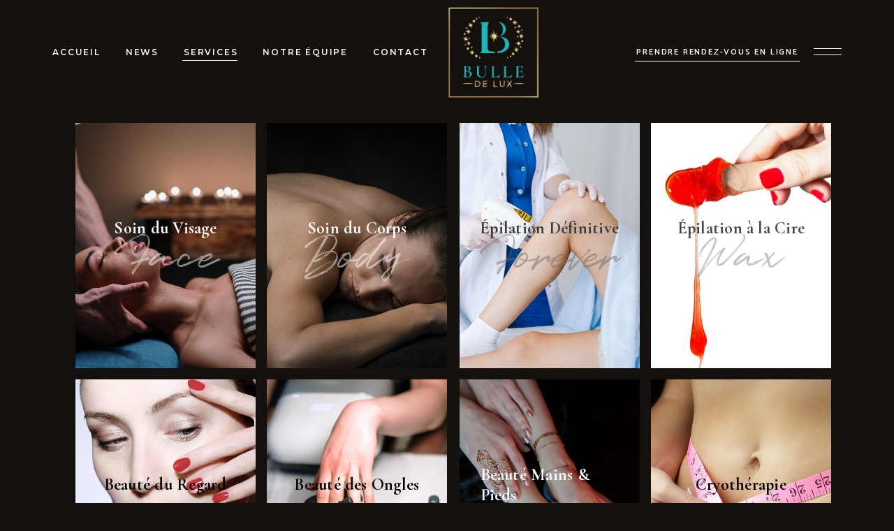

--- FILE ---
content_type: text/html; charset=UTF-8
request_url: https://bulledelux.lu/services/
body_size: 20193
content:
<!DOCTYPE html>
<html lang="fr-FR">
<head>
	<meta charset="UTF-8">
	<meta name="viewport" content="width=device-width, initial-scale=1, user-scalable=yes">

	<meta name='robots' content='index, follow, max-image-preview:large, max-snippet:-1, max-video-preview:-1' />

	<!-- This site is optimized with the Yoast SEO plugin v25.1 - https://yoast.com/wordpress/plugins/seo/ -->
	<title>Services - Bulle de Lux</title>
	<meta name="description" content="Bulle de Lux - retrouvez tous nos services et embarquez pour un fabuleux voyage beauté &amp; détente à Esch/Alzette." />
	<link rel="canonical" href="https://bulledelux.lu/services/" />
	<meta property="og:locale" content="fr_FR" />
	<meta property="og:type" content="article" />
	<meta property="og:title" content="Services - Bulle de Lux" />
	<meta property="og:description" content="Bulle de Lux - retrouvez tous nos services et embarquez pour un fabuleux voyage beauté &amp; détente à Esch/Alzette." />
	<meta property="og:url" content="https://bulledelux.lu/services/" />
	<meta property="og:site_name" content="Bulle de Lux" />
	<meta property="article:modified_time" content="2022-02-20T21:26:38+00:00" />
	<meta property="og:image" content="https://bulledelux.lu/wp-content/uploads/2021/09/Photo-categorie-soins-visage-1.jpg" />
	<meta name="twitter:card" content="summary_large_image" />
	<meta name="twitter:label1" content="Durée de lecture estimée" />
	<meta name="twitter:data1" content="3 minutes" />
	<script type="application/ld+json" class="yoast-schema-graph">{"@context":"https://schema.org","@graph":[{"@type":"WebPage","@id":"https://bulledelux.lu/services/","url":"https://bulledelux.lu/services/","name":"Services - Bulle de Lux","isPartOf":{"@id":"https://bulledelux.lu/#website"},"primaryImageOfPage":{"@id":"https://bulledelux.lu/services/#primaryimage"},"image":{"@id":"https://bulledelux.lu/services/#primaryimage"},"thumbnailUrl":"https://bulledelux.lu/wp-content/uploads/2021/09/Photo-categorie-soins-visage-1.jpg","datePublished":"2021-04-19T13:04:19+00:00","dateModified":"2022-02-20T21:26:38+00:00","description":"Bulle de Lux - retrouvez tous nos services et embarquez pour un fabuleux voyage beauté & détente à Esch/Alzette.","breadcrumb":{"@id":"https://bulledelux.lu/services/#breadcrumb"},"inLanguage":"fr-FR","potentialAction":[{"@type":"ReadAction","target":["https://bulledelux.lu/services/"]}]},{"@type":"ImageObject","inLanguage":"fr-FR","@id":"https://bulledelux.lu/services/#primaryimage","url":"https://bulledelux.lu/wp-content/uploads/2021/09/Photo-categorie-soins-visage-1.jpg","contentUrl":"https://bulledelux.lu/wp-content/uploads/2021/09/Photo-categorie-soins-visage-1.jpg","width":800,"height":1090,"caption":"Photo catégorie soins visage 1"},{"@type":"BreadcrumbList","@id":"https://bulledelux.lu/services/#breadcrumb","itemListElement":[{"@type":"ListItem","position":1,"name":"Accueil","item":"https://bulledelux.lu/"},{"@type":"ListItem","position":2,"name":"Services"}]},{"@type":"WebSite","@id":"https://bulledelux.lu/#website","url":"https://bulledelux.lu/","name":"Bulle de Lux","description":"Bien-être et beauté à Esch/Alzette","publisher":{"@id":"https://bulledelux.lu/#organization"},"potentialAction":[{"@type":"SearchAction","target":{"@type":"EntryPoint","urlTemplate":"https://bulledelux.lu/?s={search_term_string}"},"query-input":{"@type":"PropertyValueSpecification","valueRequired":true,"valueName":"search_term_string"}}],"inLanguage":"fr-FR"},{"@type":"Organization","@id":"https://bulledelux.lu/#organization","name":"Bulle de Lux","url":"https://bulledelux.lu/","logo":{"@type":"ImageObject","inLanguage":"fr-FR","@id":"https://bulledelux.lu/#/schema/logo/image/","url":"https://bulledelux.lu/wp-content/uploads/2021/08/Logo-Bulle-de-Lux_10x10cm_300dpi_RVB.jpg","contentUrl":"https://bulledelux.lu/wp-content/uploads/2021/08/Logo-Bulle-de-Lux_10x10cm_300dpi_RVB.jpg","width":1181,"height":1181,"caption":"Bulle de Lux"},"image":{"@id":"https://bulledelux.lu/#/schema/logo/image/"}}]}</script>
	<!-- / Yoast SEO plugin. -->


<link rel='dns-prefetch' href='//fonts.googleapis.com' />
<link rel="alternate" type="application/rss+xml" title="Bulle de Lux &raquo; Flux" href="https://bulledelux.lu/feed/" />
<link rel="alternate" type="application/rss+xml" title="Bulle de Lux &raquo; Flux des commentaires" href="https://bulledelux.lu/comments/feed/" />
<link rel="alternate" title="oEmbed (JSON)" type="application/json+oembed" href="https://bulledelux.lu/wp-json/oembed/1.0/embed?url=https%3A%2F%2Fbulledelux.lu%2Fservices%2F" />
<link rel="alternate" title="oEmbed (XML)" type="text/xml+oembed" href="https://bulledelux.lu/wp-json/oembed/1.0/embed?url=https%3A%2F%2Fbulledelux.lu%2Fservices%2F&#038;format=xml" />
		<!-- This site uses the Google Analytics by MonsterInsights plugin v9.5.3 - Using Analytics tracking - https://www.monsterinsights.com/ -->
							<script src="//www.googletagmanager.com/gtag/js?id=G-3VCRN5SR1D"  data-cfasync="false" data-wpfc-render="false" type="text/javascript" async></script>
			<script data-cfasync="false" data-wpfc-render="false" type="text/javascript">
				var mi_version = '9.5.3';
				var mi_track_user = true;
				var mi_no_track_reason = '';
								var MonsterInsightsDefaultLocations = {"page_location":"https:\/\/bulledelux.lu\/services\/"};
				if ( typeof MonsterInsightsPrivacyGuardFilter === 'function' ) {
					var MonsterInsightsLocations = (typeof MonsterInsightsExcludeQuery === 'object') ? MonsterInsightsPrivacyGuardFilter( MonsterInsightsExcludeQuery ) : MonsterInsightsPrivacyGuardFilter( MonsterInsightsDefaultLocations );
				} else {
					var MonsterInsightsLocations = (typeof MonsterInsightsExcludeQuery === 'object') ? MonsterInsightsExcludeQuery : MonsterInsightsDefaultLocations;
				}

								var disableStrs = [
										'ga-disable-G-3VCRN5SR1D',
									];

				/* Function to detect opted out users */
				function __gtagTrackerIsOptedOut() {
					for (var index = 0; index < disableStrs.length; index++) {
						if (document.cookie.indexOf(disableStrs[index] + '=true') > -1) {
							return true;
						}
					}

					return false;
				}

				/* Disable tracking if the opt-out cookie exists. */
				if (__gtagTrackerIsOptedOut()) {
					for (var index = 0; index < disableStrs.length; index++) {
						window[disableStrs[index]] = true;
					}
				}

				/* Opt-out function */
				function __gtagTrackerOptout() {
					for (var index = 0; index < disableStrs.length; index++) {
						document.cookie = disableStrs[index] + '=true; expires=Thu, 31 Dec 2099 23:59:59 UTC; path=/';
						window[disableStrs[index]] = true;
					}
				}

				if ('undefined' === typeof gaOptout) {
					function gaOptout() {
						__gtagTrackerOptout();
					}
				}
								window.dataLayer = window.dataLayer || [];

				window.MonsterInsightsDualTracker = {
					helpers: {},
					trackers: {},
				};
				if (mi_track_user) {
					function __gtagDataLayer() {
						dataLayer.push(arguments);
					}

					function __gtagTracker(type, name, parameters) {
						if (!parameters) {
							parameters = {};
						}

						if (parameters.send_to) {
							__gtagDataLayer.apply(null, arguments);
							return;
						}

						if (type === 'event') {
														parameters.send_to = monsterinsights_frontend.v4_id;
							var hookName = name;
							if (typeof parameters['event_category'] !== 'undefined') {
								hookName = parameters['event_category'] + ':' + name;
							}

							if (typeof MonsterInsightsDualTracker.trackers[hookName] !== 'undefined') {
								MonsterInsightsDualTracker.trackers[hookName](parameters);
							} else {
								__gtagDataLayer('event', name, parameters);
							}
							
						} else {
							__gtagDataLayer.apply(null, arguments);
						}
					}

					__gtagTracker('js', new Date());
					__gtagTracker('set', {
						'developer_id.dZGIzZG': true,
											});
					if ( MonsterInsightsLocations.page_location ) {
						__gtagTracker('set', MonsterInsightsLocations);
					}
										__gtagTracker('config', 'G-3VCRN5SR1D', {"forceSSL":"true","link_attribution":"true"} );
															window.gtag = __gtagTracker;										(function () {
						/* https://developers.google.com/analytics/devguides/collection/analyticsjs/ */
						/* ga and __gaTracker compatibility shim. */
						var noopfn = function () {
							return null;
						};
						var newtracker = function () {
							return new Tracker();
						};
						var Tracker = function () {
							return null;
						};
						var p = Tracker.prototype;
						p.get = noopfn;
						p.set = noopfn;
						p.send = function () {
							var args = Array.prototype.slice.call(arguments);
							args.unshift('send');
							__gaTracker.apply(null, args);
						};
						var __gaTracker = function () {
							var len = arguments.length;
							if (len === 0) {
								return;
							}
							var f = arguments[len - 1];
							if (typeof f !== 'object' || f === null || typeof f.hitCallback !== 'function') {
								if ('send' === arguments[0]) {
									var hitConverted, hitObject = false, action;
									if ('event' === arguments[1]) {
										if ('undefined' !== typeof arguments[3]) {
											hitObject = {
												'eventAction': arguments[3],
												'eventCategory': arguments[2],
												'eventLabel': arguments[4],
												'value': arguments[5] ? arguments[5] : 1,
											}
										}
									}
									if ('pageview' === arguments[1]) {
										if ('undefined' !== typeof arguments[2]) {
											hitObject = {
												'eventAction': 'page_view',
												'page_path': arguments[2],
											}
										}
									}
									if (typeof arguments[2] === 'object') {
										hitObject = arguments[2];
									}
									if (typeof arguments[5] === 'object') {
										Object.assign(hitObject, arguments[5]);
									}
									if ('undefined' !== typeof arguments[1].hitType) {
										hitObject = arguments[1];
										if ('pageview' === hitObject.hitType) {
											hitObject.eventAction = 'page_view';
										}
									}
									if (hitObject) {
										action = 'timing' === arguments[1].hitType ? 'timing_complete' : hitObject.eventAction;
										hitConverted = mapArgs(hitObject);
										__gtagTracker('event', action, hitConverted);
									}
								}
								return;
							}

							function mapArgs(args) {
								var arg, hit = {};
								var gaMap = {
									'eventCategory': 'event_category',
									'eventAction': 'event_action',
									'eventLabel': 'event_label',
									'eventValue': 'event_value',
									'nonInteraction': 'non_interaction',
									'timingCategory': 'event_category',
									'timingVar': 'name',
									'timingValue': 'value',
									'timingLabel': 'event_label',
									'page': 'page_path',
									'location': 'page_location',
									'title': 'page_title',
									'referrer' : 'page_referrer',
								};
								for (arg in args) {
																		if (!(!args.hasOwnProperty(arg) || !gaMap.hasOwnProperty(arg))) {
										hit[gaMap[arg]] = args[arg];
									} else {
										hit[arg] = args[arg];
									}
								}
								return hit;
							}

							try {
								f.hitCallback();
							} catch (ex) {
							}
						};
						__gaTracker.create = newtracker;
						__gaTracker.getByName = newtracker;
						__gaTracker.getAll = function () {
							return [];
						};
						__gaTracker.remove = noopfn;
						__gaTracker.loaded = true;
						window['__gaTracker'] = __gaTracker;
					})();
									} else {
										console.log("");
					(function () {
						function __gtagTracker() {
							return null;
						}

						window['__gtagTracker'] = __gtagTracker;
						window['gtag'] = __gtagTracker;
					})();
									}
			</script>
				<!-- / Google Analytics by MonsterInsights -->
		<style id='wp-img-auto-sizes-contain-inline-css' type='text/css'>
img:is([sizes=auto i],[sizes^="auto," i]){contain-intrinsic-size:3000px 1500px}
/*# sourceURL=wp-img-auto-sizes-contain-inline-css */
</style>
<link rel='stylesheet' id='sbi_styles-css' href='https://bulledelux.lu/wp-content/plugins/instagram-feed/css/sbi-styles.min.css?ver=6.9.0' type='text/css' media='all' />
<link rel='stylesheet' id='dripicons-css' href='https://bulledelux.lu/wp-content/plugins/leonie-core/inc/icons/dripicons/assets/css/dripicons.min.css?ver=6.9' type='text/css' media='all' />
<link rel='stylesheet' id='elegant-icons-css' href='https://bulledelux.lu/wp-content/plugins/leonie-core/inc/icons/elegant-icons/assets/css/elegant-icons.min.css?ver=6.9' type='text/css' media='all' />
<link rel='stylesheet' id='font-awesome-css' href='https://bulledelux.lu/wp-content/plugins/leonie-core/inc/icons/font-awesome/assets/css/all.min.css?ver=6.9' type='text/css' media='all' />
<link rel='stylesheet' id='ionicons-css' href='https://bulledelux.lu/wp-content/plugins/leonie-core/inc/icons/ionicons/assets/css/ionicons.min.css?ver=6.9' type='text/css' media='all' />
<link rel='stylesheet' id='linea-icons-css' href='https://bulledelux.lu/wp-content/plugins/leonie-core/inc/icons/linea-icons/assets/css/linea-icons.min.css?ver=6.9' type='text/css' media='all' />
<link rel='stylesheet' id='linear-icons-css' href='https://bulledelux.lu/wp-content/plugins/leonie-core/inc/icons/linear-icons/assets/css/linear-icons.min.css?ver=6.9' type='text/css' media='all' />
<link rel='stylesheet' id='material-icons-css' href='https://fonts.googleapis.com/icon?family=Material+Icons&#038;ver=6.9' type='text/css' media='all' />
<link rel='stylesheet' id='simple-line-icons-css' href='https://bulledelux.lu/wp-content/plugins/leonie-core/inc/icons/simple-line-icons/assets/css/simple-line-icons.min.css?ver=6.9' type='text/css' media='all' />
<style id='wp-emoji-styles-inline-css' type='text/css'>

	img.wp-smiley, img.emoji {
		display: inline !important;
		border: none !important;
		box-shadow: none !important;
		height: 1em !important;
		width: 1em !important;
		margin: 0 0.07em !important;
		vertical-align: -0.1em !important;
		background: none !important;
		padding: 0 !important;
	}
/*# sourceURL=wp-emoji-styles-inline-css */
</style>
<style id='classic-theme-styles-inline-css' type='text/css'>
/*! This file is auto-generated */
.wp-block-button__link{color:#fff;background-color:#32373c;border-radius:9999px;box-shadow:none;text-decoration:none;padding:calc(.667em + 2px) calc(1.333em + 2px);font-size:1.125em}.wp-block-file__button{background:#32373c;color:#fff;text-decoration:none}
/*# sourceURL=/wp-includes/css/classic-themes.min.css */
</style>
<link rel='stylesheet' id='contact-form-7-css' href='https://bulledelux.lu/wp-content/plugins/contact-form-7/includes/css/styles.css?ver=6.0.6' type='text/css' media='all' />
<link rel='stylesheet' id='cff-css' href='https://bulledelux.lu/wp-content/plugins/custom-facebook-feed-pro/assets/css/cff-style.min.css?ver=4.5' type='text/css' media='all' />
<link rel='stylesheet' id='select2-css' href='https://bulledelux.lu/wp-content/plugins/qode-framework/inc/common/assets/plugins/select2/select2.min.css?ver=6.9' type='text/css' media='all' />
<link rel='stylesheet' id='leonie-core-dashboard-style-css' href='https://bulledelux.lu/wp-content/plugins/leonie-core/inc/core-dashboard/assets/css/core-dashboard.min.css?ver=6.9' type='text/css' media='all' />
<link rel='stylesheet' id='perfect-scrollbar-css' href='https://bulledelux.lu/wp-content/plugins/leonie-core/assets/plugins/perfect-scrollbar/perfect-scrollbar.css?ver=6.9' type='text/css' media='all' />
<link rel='stylesheet' id='swiper-css' href='https://bulledelux.lu/wp-content/plugins/elementor/assets/lib/swiper/v8/css/swiper.min.css?ver=8.4.5' type='text/css' media='all' />
<link rel='stylesheet' id='leonie-main-css' href='https://bulledelux.lu/wp-content/themes/leonie/assets/css/main.min.css?ver=6.9' type='text/css' media='all' />
<link rel='stylesheet' id='leonie-core-style-css' href='https://bulledelux.lu/wp-content/plugins/leonie-core/assets/css/leonie-core.min.css?ver=6.9' type='text/css' media='all' />
<link rel='stylesheet' id='leonie-child-style-css' href='https://bulledelux.lu/wp-content/themes/leonie-child/style.css?ver=6.9' type='text/css' media='all' />
<link rel='stylesheet' id='magnific-popup-css' href='https://bulledelux.lu/wp-content/themes/leonie/assets/plugins/magnific-popup/magnific-popup.css?ver=6.9' type='text/css' media='all' />
<link rel='stylesheet' id='leonie-google-fonts-css' href='https://fonts.googleapis.com/css?family=Cormorant%3A300%2C400%2C500%2C600%2C700%7CCatamaran%3A300%2C400%2C500%2C600%2C700%7CCormorant+Garamond%3A300%2C400%2C500%2C600%2C700%7CMontserrat%3A300%2C400%2C500%2C600%2C700&#038;subset=latin-ext&#038;display=swap&#038;ver=1.0.0' type='text/css' media='all' />
<link rel='stylesheet' id='leonie-style-css' href='https://bulledelux.lu/wp-content/themes/leonie/style.css?ver=6.9' type='text/css' media='all' />
<style id='leonie-style-inline-css' type='text/css'>
#qodef-page-footer-top-area-inner { padding-top: 95px;padding-left: 3.6%!important;padding-right: 3.6%!important;}#qodef-page-footer-bottom-area { background-color: #ffffff;}#qodef-page-footer-bottom-area-inner { padding-top: 0px;padding-bottom: 0px;padding-left: 3.6%!important;padding-right: 3.6%!important;border-top-color: rgba(255,255,255,0);border-top-width: 1px;}.qodef-fullscreen-menu > ul > li > a:hover { color: #ffffff;}body { background-color: #13100d;}#qodef-page-inner { padding: 0px 0px 0px;}@media only screen and (max-width: 1024px) { #qodef-page-inner { padding: 0px 0px 0px;}}:root { --qode-main-color: #22b5b7;}.qodef-header-sticky { background-color: #13100d;}.qodef-header-sticky .qodef-header-sticky-inner { padding-left: 4%;padding-right: 4%;}#qodef-top-area { background-color: #f9f1e9;border-color: rgba(255,255,255,0);border-bottom-width: 1px;border-style: solid;}#qodef-top-area-inner { height: 30px;}.qodef-header-navigation ul li.qodef-menu-item--narrow ul { background-color: #ffffff;}.qodef-header-navigation> ul > li > a { color: #ffffff;font-family: "Montserrat";font-weight: 600;}.qodef-header-navigation> ul > li > a:hover { color: #22b5b7;}.qodef-header-navigation> ul > li.current-menu-ancestor > a, .qodef-header-navigation> ul > li.current-menu-item > a { color: #ffffff;}.qodef-header-navigation > ul > li.qodef-menu-item--narrow .qodef-drop-down-second ul li:hover > a { color: #ffffff;}.qodef-header-navigation > ul > li.qodef-menu-item--wide .qodef-drop-down-second-inner > ul > li > a:hover { color: #ffffff;}.qodef-header-navigation > ul > li.qodef-menu-item--wide .qodef-drop-down-second ul li ul li:hover > a { color: #ffffff;}.qodef-page-title { height: 80px;background-color: #13100d;}@media only screen and (max-width: 1024px) { .qodef-page-title { height: 135px;}}h1, .qodef-h1 { color: #22b5b7;}h2, .qodef-h2 { color: #22b5b7;font-family: "Cormorant Garamond";}h3, .qodef-h3 { color: #22b5b7;font-family: "Cormorant Garamond";}h4, .qodef-h4 { color: #22b5b7;font-family: "Cormorant Garamond";}h5, .qodef-h5 { color: #22b5b7;}h6, .qodef-h6 { color: #22b5b7;}a:hover, p a:hover { color: #22b5b7;}.qodef-header--divided #qodef-page-header { height: 150px;background-color: #13100d;}.qodef-header--divided #qodef-page-header-inner { padding-left: 4%;padding-right: 4%;border-bottom-color: rgba(255,255,255,0);border-bottom-width: 1px;}
/*# sourceURL=leonie-style-inline-css */
</style>
<style id='akismet-widget-style-inline-css' type='text/css'>

			.a-stats {
				--akismet-color-mid-green: #357b49;
				--akismet-color-white: #fff;
				--akismet-color-light-grey: #f6f7f7;

				max-width: 350px;
				width: auto;
			}

			.a-stats * {
				all: unset;
				box-sizing: border-box;
			}

			.a-stats strong {
				font-weight: 600;
			}

			.a-stats a.a-stats__link,
			.a-stats a.a-stats__link:visited,
			.a-stats a.a-stats__link:active {
				background: var(--akismet-color-mid-green);
				border: none;
				box-shadow: none;
				border-radius: 8px;
				color: var(--akismet-color-white);
				cursor: pointer;
				display: block;
				font-family: -apple-system, BlinkMacSystemFont, 'Segoe UI', 'Roboto', 'Oxygen-Sans', 'Ubuntu', 'Cantarell', 'Helvetica Neue', sans-serif;
				font-weight: 500;
				padding: 12px;
				text-align: center;
				text-decoration: none;
				transition: all 0.2s ease;
			}

			/* Extra specificity to deal with TwentyTwentyOne focus style */
			.widget .a-stats a.a-stats__link:focus {
				background: var(--akismet-color-mid-green);
				color: var(--akismet-color-white);
				text-decoration: none;
			}

			.a-stats a.a-stats__link:hover {
				filter: brightness(110%);
				box-shadow: 0 4px 12px rgba(0, 0, 0, 0.06), 0 0 2px rgba(0, 0, 0, 0.16);
			}

			.a-stats .count {
				color: var(--akismet-color-white);
				display: block;
				font-size: 1.5em;
				line-height: 1.4;
				padding: 0 13px;
				white-space: nowrap;
			}
		
/*# sourceURL=akismet-widget-style-inline-css */
</style>
<link rel='stylesheet' id='leonie-core-elementor-css' href='https://bulledelux.lu/wp-content/plugins/leonie-core/inc/plugins/elementor/assets/css/elementor.min.css?ver=6.9' type='text/css' media='all' />
<link rel='stylesheet' id='elementor-icons-css' href='https://bulledelux.lu/wp-content/plugins/elementor/assets/lib/eicons/css/elementor-icons.min.css?ver=5.36.0' type='text/css' media='all' />
<link rel='stylesheet' id='elementor-frontend-css' href='https://bulledelux.lu/wp-content/plugins/elementor/assets/css/frontend.min.css?ver=3.28.4' type='text/css' media='all' />
<link rel='stylesheet' id='elementor-post-7-css' href='https://bulledelux.lu/wp-content/uploads/elementor/css/post-7.css?ver=1747571478' type='text/css' media='all' />
<link rel='stylesheet' id='cffstyles-css' href='https://bulledelux.lu/wp-content/plugins/custom-facebook-feed-pro/assets/css/cff-style.min.css?ver=4.5' type='text/css' media='all' />
<link rel='stylesheet' id='sbistyles-css' href='https://bulledelux.lu/wp-content/plugins/instagram-feed/css/sbi-styles.min.css?ver=6.9.0' type='text/css' media='all' />
<link rel='stylesheet' id='widget-image-css' href='https://bulledelux.lu/wp-content/plugins/elementor/assets/css/widget-image.min.css?ver=3.28.4' type='text/css' media='all' />
<link rel='stylesheet' id='elementor-post-1156-css' href='https://bulledelux.lu/wp-content/uploads/elementor/css/post-1156.css?ver=1747571488' type='text/css' media='all' />
<link rel='stylesheet' id='elementor-gf-local-roboto-css' href='https://bulledelux.lu/wp-content/uploads/elementor/google-fonts/css/roboto.css?ver=1747569269' type='text/css' media='all' />
<link rel='stylesheet' id='elementor-gf-local-robotoslab-css' href='https://bulledelux.lu/wp-content/uploads/elementor/google-fonts/css/robotoslab.css?ver=1747569274' type='text/css' media='all' />
<script type="text/javascript" src="https://bulledelux.lu/wp-content/plugins/google-analytics-for-wordpress/assets/js/frontend-gtag.min.js?ver=9.5.3" id="monsterinsights-frontend-script-js" async="async" data-wp-strategy="async"></script>
<script data-cfasync="false" data-wpfc-render="false" type="text/javascript" id='monsterinsights-frontend-script-js-extra'>/* <![CDATA[ */
var monsterinsights_frontend = {"js_events_tracking":"true","download_extensions":"doc,pdf,ppt,zip,xls,docx,pptx,xlsx","inbound_paths":"[{\"path\":\"\\\/go\\\/\",\"label\":\"affiliate\"},{\"path\":\"\\\/recommend\\\/\",\"label\":\"affiliate\"}]","home_url":"https:\/\/bulledelux.lu","hash_tracking":"false","v4_id":"G-3VCRN5SR1D"};/* ]]> */
</script>
<script type="text/javascript" src="https://bulledelux.lu/wp-includes/js/jquery/jquery.min.js?ver=3.7.1" id="jquery-core-js"></script>
<script type="text/javascript" src="https://bulledelux.lu/wp-includes/js/jquery/jquery-migrate.min.js?ver=3.4.1" id="jquery-migrate-js"></script>
<link rel="https://api.w.org/" href="https://bulledelux.lu/wp-json/" /><link rel="alternate" title="JSON" type="application/json" href="https://bulledelux.lu/wp-json/wp/v2/pages/1156" /><link rel="EditURI" type="application/rsd+xml" title="RSD" href="https://bulledelux.lu/xmlrpc.php?rsd" />
<meta name="generator" content="WordPress 6.9" />
<link rel='shortlink' href='https://bulledelux.lu/?p=1156' />
<!-- Custom Facebook Feed JS vars -->
<script type="text/javascript">
var cffsiteurl = "https://bulledelux.lu/wp-content/plugins";
var cffajaxurl = "https://bulledelux.lu/wp-admin/admin-ajax.php";


var cfflinkhashtags = "false";
</script>
<meta name="generator" content="Elementor 3.28.4; features: additional_custom_breakpoints, e_local_google_fonts; settings: css_print_method-external, google_font-enabled, font_display-auto">
			<style>
				.e-con.e-parent:nth-of-type(n+4):not(.e-lazyloaded):not(.e-no-lazyload),
				.e-con.e-parent:nth-of-type(n+4):not(.e-lazyloaded):not(.e-no-lazyload) * {
					background-image: none !important;
				}
				@media screen and (max-height: 1024px) {
					.e-con.e-parent:nth-of-type(n+3):not(.e-lazyloaded):not(.e-no-lazyload),
					.e-con.e-parent:nth-of-type(n+3):not(.e-lazyloaded):not(.e-no-lazyload) * {
						background-image: none !important;
					}
				}
				@media screen and (max-height: 640px) {
					.e-con.e-parent:nth-of-type(n+2):not(.e-lazyloaded):not(.e-no-lazyload),
					.e-con.e-parent:nth-of-type(n+2):not(.e-lazyloaded):not(.e-no-lazyload) * {
						background-image: none !important;
					}
				}
			</style>
			<meta name="generator" content="Powered by Slider Revolution 6.5.4 - responsive, Mobile-Friendly Slider Plugin for WordPress with comfortable drag and drop interface." />
<link rel="icon" href="https://bulledelux.lu/wp-content/uploads/2021/09/favicon.png" sizes="32x32" />
<link rel="icon" href="https://bulledelux.lu/wp-content/uploads/2021/09/favicon.png" sizes="192x192" />
<link rel="apple-touch-icon" href="https://bulledelux.lu/wp-content/uploads/2021/09/favicon.png" />
<meta name="msapplication-TileImage" content="https://bulledelux.lu/wp-content/uploads/2021/09/favicon.png" />
<script type="text/javascript">function setREVStartSize(e){
			//window.requestAnimationFrame(function() {				 
				window.RSIW = window.RSIW===undefined ? window.innerWidth : window.RSIW;	
				window.RSIH = window.RSIH===undefined ? window.innerHeight : window.RSIH;	
				try {								
					var pw = document.getElementById(e.c).parentNode.offsetWidth,
						newh;
					pw = pw===0 || isNaN(pw) ? window.RSIW : pw;
					e.tabw = e.tabw===undefined ? 0 : parseInt(e.tabw);
					e.thumbw = e.thumbw===undefined ? 0 : parseInt(e.thumbw);
					e.tabh = e.tabh===undefined ? 0 : parseInt(e.tabh);
					e.thumbh = e.thumbh===undefined ? 0 : parseInt(e.thumbh);
					e.tabhide = e.tabhide===undefined ? 0 : parseInt(e.tabhide);
					e.thumbhide = e.thumbhide===undefined ? 0 : parseInt(e.thumbhide);
					e.mh = e.mh===undefined || e.mh=="" || e.mh==="auto" ? 0 : parseInt(e.mh,0);		
					if(e.layout==="fullscreen" || e.l==="fullscreen") 						
						newh = Math.max(e.mh,window.RSIH);					
					else{					
						e.gw = Array.isArray(e.gw) ? e.gw : [e.gw];
						for (var i in e.rl) if (e.gw[i]===undefined || e.gw[i]===0) e.gw[i] = e.gw[i-1];					
						e.gh = e.el===undefined || e.el==="" || (Array.isArray(e.el) && e.el.length==0)? e.gh : e.el;
						e.gh = Array.isArray(e.gh) ? e.gh : [e.gh];
						for (var i in e.rl) if (e.gh[i]===undefined || e.gh[i]===0) e.gh[i] = e.gh[i-1];
											
						var nl = new Array(e.rl.length),
							ix = 0,						
							sl;					
						e.tabw = e.tabhide>=pw ? 0 : e.tabw;
						e.thumbw = e.thumbhide>=pw ? 0 : e.thumbw;
						e.tabh = e.tabhide>=pw ? 0 : e.tabh;
						e.thumbh = e.thumbhide>=pw ? 0 : e.thumbh;					
						for (var i in e.rl) nl[i] = e.rl[i]<window.RSIW ? 0 : e.rl[i];
						sl = nl[0];									
						for (var i in nl) if (sl>nl[i] && nl[i]>0) { sl = nl[i]; ix=i;}															
						var m = pw>(e.gw[ix]+e.tabw+e.thumbw) ? 1 : (pw-(e.tabw+e.thumbw)) / (e.gw[ix]);					
						newh =  (e.gh[ix] * m) + (e.tabh + e.thumbh);
					}
					var el = document.getElementById(e.c);
					if (el!==null && el) el.style.height = newh+"px";					
					el = document.getElementById(e.c+"_wrapper");
					if (el!==null && el) el.style.height = newh+"px";
				} catch(e){
					console.log("Failure at Presize of Slider:" + e)
				}					   
			//});
		  };</script>
<style id='wp-block-image-inline-css' type='text/css'>
.wp-block-image>a,.wp-block-image>figure>a{display:inline-block}.wp-block-image img{box-sizing:border-box;height:auto;max-width:100%;vertical-align:bottom}@media not (prefers-reduced-motion){.wp-block-image img.hide{visibility:hidden}.wp-block-image img.show{animation:show-content-image .4s}}.wp-block-image[style*=border-radius] img,.wp-block-image[style*=border-radius]>a{border-radius:inherit}.wp-block-image.has-custom-border img{box-sizing:border-box}.wp-block-image.aligncenter{text-align:center}.wp-block-image.alignfull>a,.wp-block-image.alignwide>a{width:100%}.wp-block-image.alignfull img,.wp-block-image.alignwide img{height:auto;width:100%}.wp-block-image .aligncenter,.wp-block-image .alignleft,.wp-block-image .alignright,.wp-block-image.aligncenter,.wp-block-image.alignleft,.wp-block-image.alignright{display:table}.wp-block-image .aligncenter>figcaption,.wp-block-image .alignleft>figcaption,.wp-block-image .alignright>figcaption,.wp-block-image.aligncenter>figcaption,.wp-block-image.alignleft>figcaption,.wp-block-image.alignright>figcaption{caption-side:bottom;display:table-caption}.wp-block-image .alignleft{float:left;margin:.5em 1em .5em 0}.wp-block-image .alignright{float:right;margin:.5em 0 .5em 1em}.wp-block-image .aligncenter{margin-left:auto;margin-right:auto}.wp-block-image :where(figcaption){margin-bottom:1em;margin-top:.5em}.wp-block-image.is-style-circle-mask img{border-radius:9999px}@supports ((-webkit-mask-image:none) or (mask-image:none)) or (-webkit-mask-image:none){.wp-block-image.is-style-circle-mask img{border-radius:0;-webkit-mask-image:url('data:image/svg+xml;utf8,<svg viewBox="0 0 100 100" xmlns="http://www.w3.org/2000/svg"><circle cx="50" cy="50" r="50"/></svg>');mask-image:url('data:image/svg+xml;utf8,<svg viewBox="0 0 100 100" xmlns="http://www.w3.org/2000/svg"><circle cx="50" cy="50" r="50"/></svg>');mask-mode:alpha;-webkit-mask-position:center;mask-position:center;-webkit-mask-repeat:no-repeat;mask-repeat:no-repeat;-webkit-mask-size:contain;mask-size:contain}}:root :where(.wp-block-image.is-style-rounded img,.wp-block-image .is-style-rounded img){border-radius:9999px}.wp-block-image figure{margin:0}.wp-lightbox-container{display:flex;flex-direction:column;position:relative}.wp-lightbox-container img{cursor:zoom-in}.wp-lightbox-container img:hover+button{opacity:1}.wp-lightbox-container button{align-items:center;backdrop-filter:blur(16px) saturate(180%);background-color:#5a5a5a40;border:none;border-radius:4px;cursor:zoom-in;display:flex;height:20px;justify-content:center;opacity:0;padding:0;position:absolute;right:16px;text-align:center;top:16px;width:20px;z-index:100}@media not (prefers-reduced-motion){.wp-lightbox-container button{transition:opacity .2s ease}}.wp-lightbox-container button:focus-visible{outline:3px auto #5a5a5a40;outline:3px auto -webkit-focus-ring-color;outline-offset:3px}.wp-lightbox-container button:hover{cursor:pointer;opacity:1}.wp-lightbox-container button:focus{opacity:1}.wp-lightbox-container button:focus,.wp-lightbox-container button:hover,.wp-lightbox-container button:not(:hover):not(:active):not(.has-background){background-color:#5a5a5a40;border:none}.wp-lightbox-overlay{box-sizing:border-box;cursor:zoom-out;height:100vh;left:0;overflow:hidden;position:fixed;top:0;visibility:hidden;width:100%;z-index:100000}.wp-lightbox-overlay .close-button{align-items:center;cursor:pointer;display:flex;justify-content:center;min-height:40px;min-width:40px;padding:0;position:absolute;right:calc(env(safe-area-inset-right) + 16px);top:calc(env(safe-area-inset-top) + 16px);z-index:5000000}.wp-lightbox-overlay .close-button:focus,.wp-lightbox-overlay .close-button:hover,.wp-lightbox-overlay .close-button:not(:hover):not(:active):not(.has-background){background:none;border:none}.wp-lightbox-overlay .lightbox-image-container{height:var(--wp--lightbox-container-height);left:50%;overflow:hidden;position:absolute;top:50%;transform:translate(-50%,-50%);transform-origin:top left;width:var(--wp--lightbox-container-width);z-index:9999999999}.wp-lightbox-overlay .wp-block-image{align-items:center;box-sizing:border-box;display:flex;height:100%;justify-content:center;margin:0;position:relative;transform-origin:0 0;width:100%;z-index:3000000}.wp-lightbox-overlay .wp-block-image img{height:var(--wp--lightbox-image-height);min-height:var(--wp--lightbox-image-height);min-width:var(--wp--lightbox-image-width);width:var(--wp--lightbox-image-width)}.wp-lightbox-overlay .wp-block-image figcaption{display:none}.wp-lightbox-overlay button{background:none;border:none}.wp-lightbox-overlay .scrim{background-color:#fff;height:100%;opacity:.9;position:absolute;width:100%;z-index:2000000}.wp-lightbox-overlay.active{visibility:visible}@media not (prefers-reduced-motion){.wp-lightbox-overlay.active{animation:turn-on-visibility .25s both}.wp-lightbox-overlay.active img{animation:turn-on-visibility .35s both}.wp-lightbox-overlay.show-closing-animation:not(.active){animation:turn-off-visibility .35s both}.wp-lightbox-overlay.show-closing-animation:not(.active) img{animation:turn-off-visibility .25s both}.wp-lightbox-overlay.zoom.active{animation:none;opacity:1;visibility:visible}.wp-lightbox-overlay.zoom.active .lightbox-image-container{animation:lightbox-zoom-in .4s}.wp-lightbox-overlay.zoom.active .lightbox-image-container img{animation:none}.wp-lightbox-overlay.zoom.active .scrim{animation:turn-on-visibility .4s forwards}.wp-lightbox-overlay.zoom.show-closing-animation:not(.active){animation:none}.wp-lightbox-overlay.zoom.show-closing-animation:not(.active) .lightbox-image-container{animation:lightbox-zoom-out .4s}.wp-lightbox-overlay.zoom.show-closing-animation:not(.active) .lightbox-image-container img{animation:none}.wp-lightbox-overlay.zoom.show-closing-animation:not(.active) .scrim{animation:turn-off-visibility .4s forwards}}@keyframes show-content-image{0%{visibility:hidden}99%{visibility:hidden}to{visibility:visible}}@keyframes turn-on-visibility{0%{opacity:0}to{opacity:1}}@keyframes turn-off-visibility{0%{opacity:1;visibility:visible}99%{opacity:0;visibility:visible}to{opacity:0;visibility:hidden}}@keyframes lightbox-zoom-in{0%{transform:translate(calc((-100vw + var(--wp--lightbox-scrollbar-width))/2 + var(--wp--lightbox-initial-left-position)),calc(-50vh + var(--wp--lightbox-initial-top-position))) scale(var(--wp--lightbox-scale))}to{transform:translate(-50%,-50%) scale(1)}}@keyframes lightbox-zoom-out{0%{transform:translate(-50%,-50%) scale(1);visibility:visible}99%{visibility:visible}to{transform:translate(calc((-100vw + var(--wp--lightbox-scrollbar-width))/2 + var(--wp--lightbox-initial-left-position)),calc(-50vh + var(--wp--lightbox-initial-top-position))) scale(var(--wp--lightbox-scale));visibility:hidden}}
/*# sourceURL=https://bulledelux.lu/wp-includes/blocks/image/style.min.css */
</style>
<style id='wp-block-paragraph-inline-css' type='text/css'>
.is-small-text{font-size:.875em}.is-regular-text{font-size:1em}.is-large-text{font-size:2.25em}.is-larger-text{font-size:3em}.has-drop-cap:not(:focus):first-letter{float:left;font-size:8.4em;font-style:normal;font-weight:100;line-height:.68;margin:.05em .1em 0 0;text-transform:uppercase}body.rtl .has-drop-cap:not(:focus):first-letter{float:none;margin-left:.1em}p.has-drop-cap.has-background{overflow:hidden}:root :where(p.has-background){padding:1.25em 2.375em}:where(p.has-text-color:not(.has-link-color)) a{color:inherit}p.has-text-align-left[style*="writing-mode:vertical-lr"],p.has-text-align-right[style*="writing-mode:vertical-rl"]{rotate:180deg}
/*# sourceURL=https://bulledelux.lu/wp-includes/blocks/paragraph/style.min.css */
</style>
<style id='global-styles-inline-css' type='text/css'>
:root{--wp--preset--aspect-ratio--square: 1;--wp--preset--aspect-ratio--4-3: 4/3;--wp--preset--aspect-ratio--3-4: 3/4;--wp--preset--aspect-ratio--3-2: 3/2;--wp--preset--aspect-ratio--2-3: 2/3;--wp--preset--aspect-ratio--16-9: 16/9;--wp--preset--aspect-ratio--9-16: 9/16;--wp--preset--color--black: #000000;--wp--preset--color--cyan-bluish-gray: #abb8c3;--wp--preset--color--white: #ffffff;--wp--preset--color--pale-pink: #f78da7;--wp--preset--color--vivid-red: #cf2e2e;--wp--preset--color--luminous-vivid-orange: #ff6900;--wp--preset--color--luminous-vivid-amber: #fcb900;--wp--preset--color--light-green-cyan: #7bdcb5;--wp--preset--color--vivid-green-cyan: #00d084;--wp--preset--color--pale-cyan-blue: #8ed1fc;--wp--preset--color--vivid-cyan-blue: #0693e3;--wp--preset--color--vivid-purple: #9b51e0;--wp--preset--gradient--vivid-cyan-blue-to-vivid-purple: linear-gradient(135deg,rgb(6,147,227) 0%,rgb(155,81,224) 100%);--wp--preset--gradient--light-green-cyan-to-vivid-green-cyan: linear-gradient(135deg,rgb(122,220,180) 0%,rgb(0,208,130) 100%);--wp--preset--gradient--luminous-vivid-amber-to-luminous-vivid-orange: linear-gradient(135deg,rgb(252,185,0) 0%,rgb(255,105,0) 100%);--wp--preset--gradient--luminous-vivid-orange-to-vivid-red: linear-gradient(135deg,rgb(255,105,0) 0%,rgb(207,46,46) 100%);--wp--preset--gradient--very-light-gray-to-cyan-bluish-gray: linear-gradient(135deg,rgb(238,238,238) 0%,rgb(169,184,195) 100%);--wp--preset--gradient--cool-to-warm-spectrum: linear-gradient(135deg,rgb(74,234,220) 0%,rgb(151,120,209) 20%,rgb(207,42,186) 40%,rgb(238,44,130) 60%,rgb(251,105,98) 80%,rgb(254,248,76) 100%);--wp--preset--gradient--blush-light-purple: linear-gradient(135deg,rgb(255,206,236) 0%,rgb(152,150,240) 100%);--wp--preset--gradient--blush-bordeaux: linear-gradient(135deg,rgb(254,205,165) 0%,rgb(254,45,45) 50%,rgb(107,0,62) 100%);--wp--preset--gradient--luminous-dusk: linear-gradient(135deg,rgb(255,203,112) 0%,rgb(199,81,192) 50%,rgb(65,88,208) 100%);--wp--preset--gradient--pale-ocean: linear-gradient(135deg,rgb(255,245,203) 0%,rgb(182,227,212) 50%,rgb(51,167,181) 100%);--wp--preset--gradient--electric-grass: linear-gradient(135deg,rgb(202,248,128) 0%,rgb(113,206,126) 100%);--wp--preset--gradient--midnight: linear-gradient(135deg,rgb(2,3,129) 0%,rgb(40,116,252) 100%);--wp--preset--font-size--small: 13px;--wp--preset--font-size--medium: 20px;--wp--preset--font-size--large: 36px;--wp--preset--font-size--x-large: 42px;--wp--preset--spacing--20: 0.44rem;--wp--preset--spacing--30: 0.67rem;--wp--preset--spacing--40: 1rem;--wp--preset--spacing--50: 1.5rem;--wp--preset--spacing--60: 2.25rem;--wp--preset--spacing--70: 3.38rem;--wp--preset--spacing--80: 5.06rem;--wp--preset--shadow--natural: 6px 6px 9px rgba(0, 0, 0, 0.2);--wp--preset--shadow--deep: 12px 12px 50px rgba(0, 0, 0, 0.4);--wp--preset--shadow--sharp: 6px 6px 0px rgba(0, 0, 0, 0.2);--wp--preset--shadow--outlined: 6px 6px 0px -3px rgb(255, 255, 255), 6px 6px rgb(0, 0, 0);--wp--preset--shadow--crisp: 6px 6px 0px rgb(0, 0, 0);}:where(.is-layout-flex){gap: 0.5em;}:where(.is-layout-grid){gap: 0.5em;}body .is-layout-flex{display: flex;}.is-layout-flex{flex-wrap: wrap;align-items: center;}.is-layout-flex > :is(*, div){margin: 0;}body .is-layout-grid{display: grid;}.is-layout-grid > :is(*, div){margin: 0;}:where(.wp-block-columns.is-layout-flex){gap: 2em;}:where(.wp-block-columns.is-layout-grid){gap: 2em;}:where(.wp-block-post-template.is-layout-flex){gap: 1.25em;}:where(.wp-block-post-template.is-layout-grid){gap: 1.25em;}.has-black-color{color: var(--wp--preset--color--black) !important;}.has-cyan-bluish-gray-color{color: var(--wp--preset--color--cyan-bluish-gray) !important;}.has-white-color{color: var(--wp--preset--color--white) !important;}.has-pale-pink-color{color: var(--wp--preset--color--pale-pink) !important;}.has-vivid-red-color{color: var(--wp--preset--color--vivid-red) !important;}.has-luminous-vivid-orange-color{color: var(--wp--preset--color--luminous-vivid-orange) !important;}.has-luminous-vivid-amber-color{color: var(--wp--preset--color--luminous-vivid-amber) !important;}.has-light-green-cyan-color{color: var(--wp--preset--color--light-green-cyan) !important;}.has-vivid-green-cyan-color{color: var(--wp--preset--color--vivid-green-cyan) !important;}.has-pale-cyan-blue-color{color: var(--wp--preset--color--pale-cyan-blue) !important;}.has-vivid-cyan-blue-color{color: var(--wp--preset--color--vivid-cyan-blue) !important;}.has-vivid-purple-color{color: var(--wp--preset--color--vivid-purple) !important;}.has-black-background-color{background-color: var(--wp--preset--color--black) !important;}.has-cyan-bluish-gray-background-color{background-color: var(--wp--preset--color--cyan-bluish-gray) !important;}.has-white-background-color{background-color: var(--wp--preset--color--white) !important;}.has-pale-pink-background-color{background-color: var(--wp--preset--color--pale-pink) !important;}.has-vivid-red-background-color{background-color: var(--wp--preset--color--vivid-red) !important;}.has-luminous-vivid-orange-background-color{background-color: var(--wp--preset--color--luminous-vivid-orange) !important;}.has-luminous-vivid-amber-background-color{background-color: var(--wp--preset--color--luminous-vivid-amber) !important;}.has-light-green-cyan-background-color{background-color: var(--wp--preset--color--light-green-cyan) !important;}.has-vivid-green-cyan-background-color{background-color: var(--wp--preset--color--vivid-green-cyan) !important;}.has-pale-cyan-blue-background-color{background-color: var(--wp--preset--color--pale-cyan-blue) !important;}.has-vivid-cyan-blue-background-color{background-color: var(--wp--preset--color--vivid-cyan-blue) !important;}.has-vivid-purple-background-color{background-color: var(--wp--preset--color--vivid-purple) !important;}.has-black-border-color{border-color: var(--wp--preset--color--black) !important;}.has-cyan-bluish-gray-border-color{border-color: var(--wp--preset--color--cyan-bluish-gray) !important;}.has-white-border-color{border-color: var(--wp--preset--color--white) !important;}.has-pale-pink-border-color{border-color: var(--wp--preset--color--pale-pink) !important;}.has-vivid-red-border-color{border-color: var(--wp--preset--color--vivid-red) !important;}.has-luminous-vivid-orange-border-color{border-color: var(--wp--preset--color--luminous-vivid-orange) !important;}.has-luminous-vivid-amber-border-color{border-color: var(--wp--preset--color--luminous-vivid-amber) !important;}.has-light-green-cyan-border-color{border-color: var(--wp--preset--color--light-green-cyan) !important;}.has-vivid-green-cyan-border-color{border-color: var(--wp--preset--color--vivid-green-cyan) !important;}.has-pale-cyan-blue-border-color{border-color: var(--wp--preset--color--pale-cyan-blue) !important;}.has-vivid-cyan-blue-border-color{border-color: var(--wp--preset--color--vivid-cyan-blue) !important;}.has-vivid-purple-border-color{border-color: var(--wp--preset--color--vivid-purple) !important;}.has-vivid-cyan-blue-to-vivid-purple-gradient-background{background: var(--wp--preset--gradient--vivid-cyan-blue-to-vivid-purple) !important;}.has-light-green-cyan-to-vivid-green-cyan-gradient-background{background: var(--wp--preset--gradient--light-green-cyan-to-vivid-green-cyan) !important;}.has-luminous-vivid-amber-to-luminous-vivid-orange-gradient-background{background: var(--wp--preset--gradient--luminous-vivid-amber-to-luminous-vivid-orange) !important;}.has-luminous-vivid-orange-to-vivid-red-gradient-background{background: var(--wp--preset--gradient--luminous-vivid-orange-to-vivid-red) !important;}.has-very-light-gray-to-cyan-bluish-gray-gradient-background{background: var(--wp--preset--gradient--very-light-gray-to-cyan-bluish-gray) !important;}.has-cool-to-warm-spectrum-gradient-background{background: var(--wp--preset--gradient--cool-to-warm-spectrum) !important;}.has-blush-light-purple-gradient-background{background: var(--wp--preset--gradient--blush-light-purple) !important;}.has-blush-bordeaux-gradient-background{background: var(--wp--preset--gradient--blush-bordeaux) !important;}.has-luminous-dusk-gradient-background{background: var(--wp--preset--gradient--luminous-dusk) !important;}.has-pale-ocean-gradient-background{background: var(--wp--preset--gradient--pale-ocean) !important;}.has-electric-grass-gradient-background{background: var(--wp--preset--gradient--electric-grass) !important;}.has-midnight-gradient-background{background: var(--wp--preset--gradient--midnight) !important;}.has-small-font-size{font-size: var(--wp--preset--font-size--small) !important;}.has-medium-font-size{font-size: var(--wp--preset--font-size--medium) !important;}.has-large-font-size{font-size: var(--wp--preset--font-size--large) !important;}.has-x-large-font-size{font-size: var(--wp--preset--font-size--x-large) !important;}
/*# sourceURL=global-styles-inline-css */
</style>
<link rel='stylesheet' id='rs-plugin-settings-css' href='https://bulledelux.lu/wp-content/plugins/revslider/public/assets/css/rs6.css?ver=6.5.4' type='text/css' media='all' />
<style id='rs-plugin-settings-inline-css' type='text/css'>
#rs-demo-id {}
/*# sourceURL=rs-plugin-settings-inline-css */
</style>
</head>
<body class="wp-singular page-template page-template-page-full-width page-template-page-full-width-php page page-id-1156 wp-custom-logo wp-theme-leonie wp-child-theme-leonie-child qode-framework-1.1.5 qodef-back-to-top--enabled  qodef-header--divided qodef-header-appearance--none qodef-mobile-header--standard qodef-drop-down-second--animate-height leonie-core-1.0 leonie-child-1.0.0 leonie-1.0 qodef-content-grid-1300 qodef-search--covers-header elementor-default elementor-kit-7 elementor-page elementor-page-1156" itemscope itemtype="https://schema.org/WebPage">
	<a class="skip-link screen-reader-text" href="#qodef-page-content">Skip to the content</a>	<div id="qodef-page-wrapper" class="">
		<header id="qodef-page-header"  role="banner">
		<div id="qodef-page-header-inner" class=" qodef-skin--light">
		<div class="qodef-divided-header-left-wrapper">
		<nav class="qodef-header-navigation" role="navigation" aria-label="Divided Left Menu">
		<ul id="menu-main-menu-1" class="menu"><li class="menu-item menu-item-type-post_type menu-item-object-page menu-item-home menu-item-9324"><a href="https://bulledelux.lu/"><span class="qodef-menu-item-text">Accueil</span></a></li>
<li class="menu-item menu-item-type-post_type menu-item-object-page menu-item-9411"><a href="https://bulledelux.lu/news/"><span class="qodef-menu-item-text">News</span></a></li>
<li class="menu-item menu-item-type-post_type menu-item-object-page current-menu-item page_item page-item-1156 current_page_item menu-item-9176"><a href="https://bulledelux.lu/services/"><span class="qodef-menu-item-text">Services</span></a></li>
<li class="menu-item menu-item-type-post_type menu-item-object-page menu-item-10127"><a href="https://bulledelux.lu/equipe/"><span class="qodef-menu-item-text">Notre équipe</span></a></li>
<li class="menu-item menu-item-type-post_type menu-item-object-page menu-item-9223"><a href="https://bulledelux.lu/contact/"><span class="qodef-menu-item-text">Contact</span></a></li>
</ul>	</nav>
</div>
<a itemprop="url" class="qodef-header-logo-link qodef-height--set" href="https://bulledelux.lu/" style="height:150px;padding:5px 0px 5px 0px" rel="home">
	<img loading="lazy" width="1181" height="1181" src="https://bulledelux.lu/wp-content/uploads/2021/08/Logo-Bulle-de-Lux_10x10cm_300dpi_RVB.jpg" class="qodef-header-logo-image qodef--main qodef--customizer" alt="bulle de lux logo dark" itemprop="logo" /><img loading="lazy" width="1181" height="1181" src="https://bulledelux.lu/wp-content/uploads/2021/08/Logo-Bulle-de-Lux_10x10cm_300dpi_RVB.jpg" class="qodef-header-logo-image qodef--dark" alt="logo dark" itemprop="image" /><img loading="lazy" width="1181" height="1181" src="https://bulledelux.lu/wp-content/uploads/2021/08/Logo-Bulle-de-Lux_10x10cm_300dpi_RVB.jpg" class="qodef-header-logo-image qodef--light" alt="logo light" itemprop="image" /></a>
<div class="qodef-divided-header-right-wrapper">
		<div class="qodef-widget-holder qodef--one">
		<div id="custom_html-22" class="widget_text widget widget_custom_html qodef-header-widget-area-one" data-area="header-widget-one"><div class="textwidget custom-html-widget"><a class="qodef-shortcode qodef-m  qodef-button qodef-layout--textual  qodef-html--link" href="https://salonkee.lu/salon/bulle-de-lux?lang=fr" target="_blank"  >
	<span class="qodef-m-text">Prendre rendez-vous en ligne</span>
</a>
</div></div><div id="leonie_core_side_area_opener-2" class="widget widget_leonie_core_side_area_opener qodef-header-widget-area-one" data-area="header-widget-one"><a href="javascript:void(0)"  class="qodef-opener-icon qodef-m qodef-source--predefined qodef-side-area-opener"  data-hover-color="#81d742">
	<span class="qodef-m-icon qodef--open">
		<span class="qodef-m-lines"><span class="qodef-m-line qodef--1"></span><span class="qodef-m-line qodef--2"></span></span>	</span>
		</a>
</div>	</div>
</div>
	</div>
	</header>
<header id="qodef-page-mobile-header" role="banner">
		<div id="qodef-page-mobile-header-inner" class="">
		<a itemprop="url" class="qodef-mobile-header-logo-link qodef-height--set" href="https://bulledelux.lu/" style="height:28px;padding:5px 0px 5px 0px" rel="home">
	<img loading="lazy" width="1181" height="1181" src="https://bulledelux.lu/wp-content/uploads/2021/08/Logo-Bulle-de-Lux_10x10cm_300dpi_RVB.jpg" class="qodef-header-logo-image qodef--main qodef--customizer" alt="bulle de lux logo dark" itemprop="logo" /></a>
<a href="javascript:void(0)"  class="qodef-opener-icon qodef-m qodef-source--predefined qodef-mobile-header-opener"  >
	<span class="qodef-m-icon qodef--open">
		<span class="qodef-m-lines"><span class="qodef-m-line qodef--1"></span><span class="qodef-m-line qodef--2"></span></span>	</span>
			<span class="qodef-m-icon qodef--close">
			<span class="qodef-m-lines"><span class="qodef-m-line qodef--1"></span><span class="qodef-m-line qodef--2"></span></span>		</span>
		</a>
	<nav class="qodef-mobile-header-navigation" role="navigation" aria-label="Mobile Menu">
		<ul id="menu-main-menu-3" class="qodef-content-grid"><li class="menu-item menu-item-type-post_type menu-item-object-page menu-item-home menu-item-9324"><a href="https://bulledelux.lu/"><span class="qodef-menu-item-text">Accueil</span></a></li>
<li class="menu-item menu-item-type-post_type menu-item-object-page menu-item-9411"><a href="https://bulledelux.lu/news/"><span class="qodef-menu-item-text">News</span></a></li>
<li class="menu-item menu-item-type-post_type menu-item-object-page current-menu-item page_item page-item-1156 current_page_item menu-item-9176"><a href="https://bulledelux.lu/services/"><span class="qodef-menu-item-text">Services</span></a></li>
<li class="menu-item menu-item-type-post_type menu-item-object-page menu-item-10127"><a href="https://bulledelux.lu/equipe/"><span class="qodef-menu-item-text">Notre équipe</span></a></li>
<li class="menu-item menu-item-type-post_type menu-item-object-page menu-item-9223"><a href="https://bulledelux.lu/contact/"><span class="qodef-menu-item-text">Contact</span></a></li>
</ul>	</nav>
	</div>
	</header>
		<div id="qodef-page-outer">
						<div id="qodef-page-inner" class="qodef-content-full-width">
<main id="qodef-page-content" class="qodef-grid qodef-layout--template ">
	<div class="qodef-grid-inner clear">
		<div class="qodef-grid-item qodef-page-content-section qodef-col--12">
			<div data-elementor-type="wp-page" data-elementor-id="1156" class="elementor elementor-1156">
						<section class="elementor-section elementor-top-section elementor-element elementor-element-d0f49b9 elementor-section-stretched qodef-elementor-content-grid elementor-section-boxed elementor-section-height-default elementor-section-height-default" data-id="d0f49b9" data-element_type="section" data-settings="{&quot;stretch_section&quot;:&quot;section-stretched&quot;}">
						<div class="elementor-container elementor-column-gap-narrow">
					<div class="elementor-column elementor-col-50 elementor-top-column elementor-element elementor-element-61f24db" data-id="61f24db" data-element_type="column">
			<div class="elementor-widget-wrap elementor-element-populated">
						<section class="elementor-section elementor-inner-section elementor-element elementor-element-7526a22 elementor-section-full_width elementor-section-height-default elementor-section-height-default qodef-elementor-content-no" data-id="7526a22" data-element_type="section">
						<div class="elementor-container elementor-column-gap-default">
					<div class="elementor-column elementor-col-50 elementor-inner-column elementor-element elementor-element-006a33f" data-id="006a33f" data-element_type="column">
			<div class="elementor-widget-wrap elementor-element-populated">
						<div class="elementor-element elementor-element-c0b4023 elementor-widget elementor-widget-leonie_core_banner" data-id="c0b4023" data-element_type="widget" data-widget_type="leonie_core_banner.default">
				<div class="elementor-widget-container">
					<div class="qodef-shortcode qodef-m  qodef-banner qodef-layout--link-overlay qodef-text-align--h5  qodef-appear-animation--enabled qodef-hover-animation--enabled">
	<div class="qodef-m-image">
	<img fetchpriority="high" fetchpriority="high" decoding="async" width="800" height="1090" src="https://bulledelux.lu/wp-content/uploads/2021/09/Photo-categorie-soins-visage-1.jpg" class="attachment-full size-full" alt="Photo catégorie soins visage 1" /></div>
	<div class="qodef-m-content">
		<div class="qodef-m-content-inner" >
			<div class="qodef-m-content-wrapper">
					<h4 class="qodef-m-title qodef-banner-title-780" >
		Soin du Visage	</h4>
					<p class="qodef-m-subtitle qodef-banner-subtitle-226" style="margin-top: -5px">
		Face	</p>
							</div>
		</div>
	</div>
	<a itemprop="url" href="/bulledelux2/soins-du-visage" class="qodef-m-banner-link" target="_self"></a>

</div>
				</div>
				</div>
					</div>
		</div>
				<div class="elementor-column elementor-col-50 elementor-inner-column elementor-element elementor-element-daec6b5" data-id="daec6b5" data-element_type="column">
			<div class="elementor-widget-wrap elementor-element-populated">
						<div class="elementor-element elementor-element-c050a8b elementor-widget elementor-widget-leonie_core_banner" data-id="c050a8b" data-element_type="widget" data-widget_type="leonie_core_banner.default">
				<div class="elementor-widget-container">
					<div class="qodef-shortcode qodef-m  qodef-banner qodef-layout--link-overlay qodef-text-align--h5  qodef-appear-animation--enabled qodef-hover-animation--enabled">
	<div class="qodef-m-image">
	<img decoding="async" width="800" height="1090" src="https://bulledelux.lu/wp-content/uploads/2021/09/soinsducorps.jpg" class="attachment-full size-full" alt="soinsducorps" /></div>
	<div class="qodef-m-content">
		<div class="qodef-m-content-inner" >
			<div class="qodef-m-content-wrapper">
					<h4 class="qodef-m-title qodef-banner-title-390" >
		Soin du Corps	</h4>
					<p class="qodef-m-subtitle qodef-banner-subtitle-963" style="margin-top: -5px;transition-delay: 160ms">
		Body	</p>
							</div>
		</div>
	</div>
	<a itemprop="url" href="/bulledelux2/soins-du-corps" class="qodef-m-banner-link" target="_self"></a>

</div>
				</div>
				</div>
					</div>
		</div>
					</div>
		</section>
				<section class="elementor-section elementor-inner-section elementor-element elementor-element-22f4988 elementor-section-boxed elementor-section-height-default elementor-section-height-default qodef-elementor-content-no" data-id="22f4988" data-element_type="section">
						<div class="elementor-container elementor-column-gap-default">
					<div class="elementor-column elementor-col-50 elementor-inner-column elementor-element elementor-element-073b30e" data-id="073b30e" data-element_type="column">
			<div class="elementor-widget-wrap elementor-element-populated">
						<div class="elementor-element elementor-element-fb10afb elementor-widget elementor-widget-leonie_core_banner" data-id="fb10afb" data-element_type="widget" data-widget_type="leonie_core_banner.default">
				<div class="elementor-widget-container">
					<div class="qodef-shortcode qodef-m  qodef-banner qodef-layout--link-overlay qodef-text-align--h5  qodef-appear-animation--enabled qodef-hover-animation--enabled">
	<div class="qodef-m-image">
	<img decoding="async" width="800" height="1090" src="https://bulledelux.lu/wp-content/uploads/2021/09/Photo-beaute-du-regard-a-voir.jpg" class="attachment-full size-full" alt="Photo beauté du regard à voir" /></div>
	<div class="qodef-m-content">
		<div class="qodef-m-content-inner" style="color: #000000">
			<div class="qodef-m-content-wrapper">
					<h4 class="qodef-m-title qodef-banner-title-581" style="color: #000000">
		Beauté du Regard	</h4>
					<p class="qodef-m-subtitle qodef-banner-subtitle-923" style="margin-top: -5px;transition-delay: 320ms">
		Look	</p>
							</div>
		</div>
	</div>
	<a itemprop="url" href="/bulledelux2/beaute-du-regard" class="qodef-m-banner-link" target="_self"></a>

</div>
				</div>
				</div>
					</div>
		</div>
				<div class="elementor-column elementor-col-50 elementor-inner-column elementor-element elementor-element-899a12e" data-id="899a12e" data-element_type="column">
			<div class="elementor-widget-wrap elementor-element-populated">
						<div class="elementor-element elementor-element-29bcecb elementor-widget elementor-widget-leonie_core_banner" data-id="29bcecb" data-element_type="widget" data-widget_type="leonie_core_banner.default">
				<div class="elementor-widget-container">
					<div class="qodef-shortcode qodef-m  qodef-banner qodef-layout--link-overlay qodef-text-align--h5  qodef-appear-animation--enabled qodef-hover-animation--enabled">
	<div class="qodef-m-image">
	<img loading="lazy" loading="lazy" decoding="async" width="800" height="1090" src="https://bulledelux.lu/wp-content/uploads/2021/09/Photo-ongles-en-cours2.jpg" class="attachment-full size-full" alt="Photo ongles en cours2" /></div>
	<div class="qodef-m-content">
		<div class="qodef-m-content-inner" style="color: #020101">
			<div class="qodef-m-content-wrapper">
					<h4 class="qodef-m-title qodef-banner-title-316" style="color: #020101">
		Beauté des Ongles	</h4>
					<p class="qodef-m-subtitle qodef-banner-subtitle-472" style="margin-top: -5px;color: #FFFFFF;transition-delay: 480ms">
		Nails	</p>
							</div>
		</div>
	</div>
	<a itemprop="url" href="/bulledelux2/beaute-des-ongles" class="qodef-m-banner-link" target="_self"></a>

</div>
				</div>
				</div>
					</div>
		</div>
					</div>
		</section>
					</div>
		</div>
				<div class="elementor-column elementor-col-50 elementor-top-column elementor-element elementor-element-f74dd69" data-id="f74dd69" data-element_type="column">
			<div class="elementor-widget-wrap elementor-element-populated">
						<section class="elementor-section elementor-inner-section elementor-element elementor-element-ca69c7e elementor-section-full_width elementor-section-height-default elementor-section-height-default qodef-elementor-content-no" data-id="ca69c7e" data-element_type="section">
						<div class="elementor-container elementor-column-gap-default">
					<div class="elementor-column elementor-col-50 elementor-inner-column elementor-element elementor-element-9e9a79c" data-id="9e9a79c" data-element_type="column">
			<div class="elementor-widget-wrap elementor-element-populated">
						<div class="elementor-element elementor-element-a0def65 elementor-widget elementor-widget-leonie_core_banner" data-id="a0def65" data-element_type="widget" data-widget_type="leonie_core_banner.default">
				<div class="elementor-widget-container">
					<div class="qodef-shortcode qodef-m  qodef-banner qodef-layout--link-overlay qodef-text-align--h5  qodef-appear-animation--enabled qodef-hover-animation--enabled">
	<div class="qodef-m-image">
	<img loading="lazy" loading="lazy" decoding="async" width="800" height="1090" src="https://bulledelux.lu/wp-content/uploads/2021/09/Photo-categorie-lumiere-pulsee-1.jpg" class="attachment-full size-full" alt="Photo catégorie lumière pulsée 1" /></div>
	<div class="qodef-m-content">
		<div class="qodef-m-content-inner" style="color: #3C3C3C">
			<div class="qodef-m-content-wrapper">
					<h4 class="qodef-m-title qodef-banner-title-40" style="color: #3C3C3C">
		Épilation Définitive	</h4>
					<p class="qodef-m-subtitle qodef-banner-subtitle-513" style="margin-top: -5px;color: #6E6D6D">
		Forever	</p>
							</div>
		</div>
	</div>
	<a itemprop="url" href="/bulledelux2/epilation-definitive" class="qodef-m-banner-link" target="_self"></a>

</div>
				</div>
				</div>
					</div>
		</div>
				<div class="elementor-column elementor-col-50 elementor-inner-column elementor-element elementor-element-e34968d" data-id="e34968d" data-element_type="column">
			<div class="elementor-widget-wrap elementor-element-populated">
						<div class="elementor-element elementor-element-14f85c7 elementor-widget elementor-widget-leonie_core_banner" data-id="14f85c7" data-element_type="widget" data-widget_type="leonie_core_banner.default">
				<div class="elementor-widget-container">
					<div class="qodef-shortcode qodef-m  qodef-banner qodef-layout--link-overlay qodef-text-align--h5  qodef-appear-animation--enabled qodef-hover-animation--enabled">
	<div class="qodef-m-image">
	<img loading="lazy" loading="lazy" decoding="async" width="800" height="1090" src="https://bulledelux.lu/wp-content/uploads/2021/09/Photo-CireetJolie-spatule.jpg" class="attachment-full size-full" alt="Photo CireetJolie spatule" /></div>
	<div class="qodef-m-content">
		<div class="qodef-m-content-inner" style="color: #000000BA">
			<div class="qodef-m-content-wrapper">
					<h4 class="qodef-m-title qodef-banner-title-372" style="color: #000000BA">
		Épilation à la Cire	</h4>
					<p class="qodef-m-subtitle qodef-banner-subtitle-392" style="margin-top: -5px;color: #0201017A;transition-delay: 160ms">
		Wax	</p>
							</div>
		</div>
	</div>
	<a itemprop="url" href="/bulledelux2/epilation-a-la-cire" class="qodef-m-banner-link" target="_self"></a>

</div>
				</div>
				</div>
					</div>
		</div>
					</div>
		</section>
				<section class="elementor-section elementor-inner-section elementor-element elementor-element-9fbc9bd elementor-section-boxed elementor-section-height-default elementor-section-height-default qodef-elementor-content-no" data-id="9fbc9bd" data-element_type="section">
						<div class="elementor-container elementor-column-gap-default">
					<div class="elementor-column elementor-col-50 elementor-inner-column elementor-element elementor-element-4c4ed46" data-id="4c4ed46" data-element_type="column">
			<div class="elementor-widget-wrap elementor-element-populated">
						<div class="elementor-element elementor-element-94cf1cf elementor-widget elementor-widget-leonie_core_banner" data-id="94cf1cf" data-element_type="widget" data-widget_type="leonie_core_banner.default">
				<div class="elementor-widget-container">
					<div class="qodef-shortcode qodef-m  qodef-banner qodef-layout--link-overlay qodef-text-align--h5  qodef-appear-animation--enabled qodef-hover-animation--enabled">
	<div class="qodef-m-image">
	<img loading="lazy" loading="lazy" decoding="async" width="800" height="1090" src="https://bulledelux.lu/wp-content/uploads/2021/09/Photo-categorie-beaute-mains-et-pieds2.jpg" class="attachment-full size-full" alt="Photo catégorie beauté mains et pieds2" /></div>
	<div class="qodef-m-content">
		<div class="qodef-m-content-inner" >
			<div class="qodef-m-content-wrapper">
					<h4 class="qodef-m-title qodef-banner-title-278" >
		Beauté Mains &amp; Pieds	</h4>
					<p class="qodef-m-subtitle qodef-banner-subtitle-116" style="margin-top: -5px;transition-delay: 320ms">
		Move	</p>
							</div>
		</div>
	</div>
	<a itemprop="url" href="/bulledelux2/beaute-des-mains-et-des-pieds" class="qodef-m-banner-link" target="_self"></a>

</div>
				</div>
				</div>
					</div>
		</div>
				<div class="elementor-column elementor-col-50 elementor-inner-column elementor-element elementor-element-fd893b7" data-id="fd893b7" data-element_type="column">
			<div class="elementor-widget-wrap elementor-element-populated">
						<div class="elementor-element elementor-element-dfe911b elementor-widget elementor-widget-leonie_core_banner" data-id="dfe911b" data-element_type="widget" data-widget_type="leonie_core_banner.default">
				<div class="elementor-widget-container">
					<div class="qodef-shortcode qodef-m  qodef-banner qodef-layout--link-overlay qodef-text-align--h5  qodef-appear-animation--enabled qodef-hover-animation--enabled">
	<div class="qodef-m-image">
	<img loading="lazy" loading="lazy" decoding="async" width="800" height="1090" src="https://bulledelux.lu/wp-content/uploads/2021/09/Photo-categorie-cryotherapie.jpg" class="attachment-full size-full" alt="Photo catégorie cryothérapie" /></div>
	<div class="qodef-m-content">
		<div class="qodef-m-content-inner" style="color: #000000">
			<div class="qodef-m-content-wrapper">
					<h4 class="qodef-m-title qodef-banner-title-812" style="color: #000000">
		Cryothérapie	</h4>
					<p class="qodef-m-subtitle qodef-banner-subtitle-926" style="margin-top: -5px;color: #000000;transition-delay: 480ms">
		Icecold	</p>
							</div>
		</div>
	</div>
	<a itemprop="url" href="/bulledelux2/cryotherapie" class="qodef-m-banner-link" target="_self"></a>

</div>
				</div>
				</div>
					</div>
		</div>
					</div>
		</section>
					</div>
		</div>
					</div>
		</section>
				<section class="elementor-section elementor-top-section elementor-element elementor-element-8ea0296 elementor-section-stretched qodef-elementor-content-grid elementor-section-boxed elementor-section-height-default elementor-section-height-default" data-id="8ea0296" data-element_type="section" data-settings="{&quot;stretch_section&quot;:&quot;section-stretched&quot;,&quot;background_background&quot;:&quot;classic&quot;}">
						<div class="elementor-container elementor-column-gap-default">
					<div class="elementor-column elementor-col-100 elementor-top-column elementor-element elementor-element-6be577b" data-id="6be577b" data-element_type="column" data-settings="{&quot;background_background&quot;:&quot;classic&quot;}">
			<div class="elementor-widget-wrap elementor-element-populated">
						<section class="elementor-section elementor-inner-section elementor-element elementor-element-825fb9d elementor-section-boxed elementor-section-height-default elementor-section-height-default qodef-elementor-content-no" data-id="825fb9d" data-element_type="section">
						<div class="elementor-container elementor-column-gap-default">
					<div class="elementor-column elementor-col-25 elementor-inner-column elementor-element elementor-element-d48a498" data-id="d48a498" data-element_type="column">
			<div class="elementor-widget-wrap elementor-element-populated">
						<div class="elementor-element elementor-element-4bd9b2b elementor-widget elementor-widget-image" data-id="4bd9b2b" data-element_type="widget" data-widget_type="image.default">
				<div class="elementor-widget-container">
															<img loading="lazy" loading="lazy" decoding="async" width="165" height="182" src="https://bulledelux.lu/wp-content/uploads/2021/09/Logo-marque-Myspa.png" class="attachment-large size-large wp-image-9838" alt="Logo marque Myspa" />															</div>
				</div>
					</div>
		</div>
				<div class="elementor-column elementor-col-25 elementor-inner-column elementor-element elementor-element-c385316" data-id="c385316" data-element_type="column">
			<div class="elementor-widget-wrap elementor-element-populated">
						<div class="elementor-element elementor-element-5099f27 elementor-widget elementor-widget-image" data-id="5099f27" data-element_type="widget" data-widget_type="image.default">
				<div class="elementor-widget-container">
															<img loading="lazy" loading="lazy" decoding="async" width="800" height="800" src="https://bulledelux.lu/wp-content/uploads/2021/09/Logo-marque-Cire-et-Jolie.jpg" class="attachment-large size-large wp-image-9817" alt="Logo marque Cire et Jolie" />															</div>
				</div>
					</div>
		</div>
				<div class="elementor-column elementor-col-25 elementor-inner-column elementor-element elementor-element-0be05ec" data-id="0be05ec" data-element_type="column">
			<div class="elementor-widget-wrap elementor-element-populated">
						<div class="elementor-element elementor-element-02fbde8 elementor-widget elementor-widget-image" data-id="02fbde8" data-element_type="widget" data-widget_type="image.default">
				<div class="elementor-widget-container">
															<img loading="lazy" loading="lazy" decoding="async" width="200" height="200" src="https://bulledelux.lu/wp-content/uploads/2021/09/Logo-marque-Autour-du-Regard.jpg" class="attachment-large size-large wp-image-9839" alt="Logo marque Autour du Regard" />															</div>
				</div>
					</div>
		</div>
				<div class="elementor-column elementor-col-25 elementor-inner-column elementor-element elementor-element-b450494" data-id="b450494" data-element_type="column">
			<div class="elementor-widget-wrap elementor-element-populated">
						<div class="elementor-element elementor-element-8677799 elementor-widget elementor-widget-image" data-id="8677799" data-element_type="widget" data-widget_type="image.default">
				<div class="elementor-widget-container">
															<img loading="lazy" loading="lazy" decoding="async" width="300" height="300" src="https://bulledelux.lu/wp-content/uploads/2021/09/Logo-marque-YumiNails.jpg" class="attachment-large size-large wp-image-9841" alt="Logo marque YumiNails" />															</div>
				</div>
					</div>
		</div>
					</div>
		</section>
					</div>
		</div>
					</div>
		</section>
				</div>
		</div>
	</div>
</main>
			</div><!-- close #qodef-page-inner div from header.php -->
		</div><!-- close #qodef-page-outer div from header.php -->
		<footer id="qodef-page-footer"  role="contentinfo">
		<div id="qodef-page-footer-top-area">
		<div id="qodef-page-footer-top-area-inner" class="qodef-content-grid">
			<div class="qodef-grid qodef-layout--columns qodef-responsive--custom qodef-col-num--3 qodef-col-num--768--1 qodef-col-num--680--1 qodef-col-num--480--1">
				<div class="qodef-grid-inner clear">
											<div class="qodef-grid-item">
							<div id="block-8" class="widget widget_block widget_media_image" data-area="qodef-footer-top-area-column-1">
<div class="wp-block-image"><figure class="aligncenter size-full is-resized"><img loading="lazy" loading="lazy" decoding="async" src="https://bulledelux.lu/wp-content/uploads/2021/08/Logo-Bulle-de-Lux_10x10cm_300dpi_RVB.jpg" alt="bulle de lux logo dark" class="wp-image-9220" width="100" height="100"/></figure></div>
</div>						</div>
											<div class="qodef-grid-item">
							<div id="block-10" class="widget widget_block widget_text" data-area="qodef-footer-top-area-column-2">
<p><strong>Nos horaires d'ouverture</strong><br> Lundi - Samedi : 9h-17h30 <br>(de 17h30 à 19h sur RDV uniquement) <br>Fermé le dimanche<br><br><strong>Contact</strong><br>+352 350 713 1<br>mail@bulledelux.lu</p>
</div><div id="block-14" class="widget widget_block widget_text" data-area="qodef-footer-top-area-column-2">
<p></p>
</div>						</div>
											<div class="qodef-grid-item">
							<div id="block-9" class="widget widget_block widget_media_image" data-area="qodef-footer-top-area-column-3">
<figure class="wp-block-image size-full"><a href="https://www.google.com/maps/place/Bulle+de+Lux/@49.4949434,5.9786745,17z/data=!3m1!4b1!4m5!3m4!1s0x479535e3636abacd:0x807841b43381abfb!8m2!3d49.4949399!4d5.9808632" target="_blank"><img loading="lazy" loading="lazy" decoding="async" width="405" height="249" src="https://bulledelux.lu/wp-content/uploads/2021/08/bulle-de-lux-localisation-screen.jpg" alt="" class="wp-image-9221"/></a></figure>
</div>						</div>
									</div>
			</div>
		</div>
	</div>
	<div id="qodef-page-footer-bottom-area">
		<div id="qodef-page-footer-bottom-area-inner" class="qodef-content-grid">
			<div class="qodef-grid qodef-layout--columns qodef-responsive--custom qodef-col-num--2 qodef-col-num--680--1 qodef-col-num--480--1">
				<div class="qodef-grid-inner clear">
											<div class="qodef-grid-item">
							<div id="text-12" class="widget widget_text" data-area="qodef-footer-bottom-area-column-1">			<div class="textwidget"><p>@ 2021 Bulle de Lux, All Rights Reserved</p>
</div>
		</div>						</div>
											<div class="qodef-grid-item">
							<div id="text-13" class="widget widget_text" data-area="qodef-footer-bottom-area-column-2">			<div class="textwidget"><p>*joignez-nous par téléphone au <a href="tel:+352 350 713 1">+352 350 713 1</a></p>
</div>
		</div>						</div>
									</div>
			</div>
		</div>
	</div>
</footer>
<a id="qodef-back-to-top" href="#" class="qodef--predefined">
	<span class="qodef-back-to-top-icon">
		            <span class="qodef-m-border--top-left"></span>
            <span class="qodef-m-border--bottom-right"></span>
			<span class="qodef-back-to-top-text">Top</span>
				</span>
</a>
	<div id="qodef-side-area" class="qodef-alignment--center">
		<a href="javascript:void(0)" id="qodef-side-area-close" class="qodef-opener-icon qodef-m qodef-source--predefined"  >
	<span class="qodef-m-icon qodef--open">
		<span class="qodef-m-lines"><span class="qodef-m-line qodef--1"></span><span class="qodef-m-line qodef--2"></span></span>	</span>
		</a>
		<div id="qodef-side-area-inner">
			<div id="leonie_core_separator-7" class="widget widget_leonie_core_separator" data-area="side-area"><div class="qodef-shortcode qodef-m  qodef-separator clear ">
	<div class="qodef-m-line" style="border-color: #ffffff;width: 0px;border-bottom-width: 0px;margin-top: 0px;margin-bottom: 12px"></div>
</div>
</div><div id="media_image-9" class="widget widget_media_image" data-area="side-area"><img loading="lazy" width="110" height="50" src="https://bulledelux.lu/wp-content/uploads/2021/09/social.png" class="image wp-image-9325  attachment-110x50 size-110x50" alt="social" style="max-width: 100%; height: auto;" decoding="async" /></div><div id="custom_html-20" class="widget_text widget widget_custom_html" data-area="side-area"><div class="textwidget custom-html-widget"><p style="margin-top:10px; margin-bottom:-10px;">
Pour ne manquer aucune de nos actualités, retrouvez-nous sur les réseaux sociaux !
</p></div></div><div id="leonie_core_separator-8" class="widget widget_leonie_core_separator" data-area="side-area"><div class="qodef-shortcode qodef-m  qodef-separator clear ">
	<div class="qodef-m-line" style="border-color: #ffffff;width: 0px;border-bottom-width: 0px;margin-top: 0px;margin-bottom: 8px"></div>
</div>
</div><div id="leonie_core_separator-16" class="widget widget_leonie_core_separator" data-area="side-area"><div class="qodef-shortcode qodef-m  qodef-separator clear ">
	<div class="qodef-m-line" style="border-color: #ffffff;width: 0px;border-bottom-width: 0px;margin-top: 0px;margin-bottom: 8px"></div>
</div>
</div><div id="leonie_core_social_icons_group-2" class="widget widget_leonie_core_social_icons_group" data-area="side-area"><h4 class="qodef-widget-title">Suivez-nous !</h4>			<div class="qodef-social-icons-group">
				<span class="qodef-shortcode qodef-m  qodef-icon-holder  qodef-layout--normal" data-hover-color="#363636" data-hover-background-color="#ffffff" >
			<a itemprop="url" href="https://www.facebook.com/Bulle-de-Lux-100443835686073" target="_blank">
						<span class="qodef-icon-label">FB</span>
				</a>
	</span>
<span class="qodef-shortcode qodef-m  qodef-icon-holder  qodef-layout--normal" data-hover-color="#363636" data-hover-background-color="#ffffff" >
			<a itemprop="url" href="https://www.instagram.com/bulledelux" target="_blank">
						<span class="qodef-icon-label">IN</span>
				</a>
	</span>
			</div>
			</div><div id="leonie_core_instagram_list-4" class="widget widget_leonie_core_instagram_list" data-area="side-area"><div class="qodef-shortcode qodef-m  qodef-instagram-list qodef-layout--columns qodef--no-bottom-space  qodef-gutter--small qodef-col-num--3 qodef-image--auto">
	
<div id="sb_instagram"  class="sbi sbi_mob_col_1 sbi_tab_col_2 sbi_col_3" style="padding-bottom: 10px; width: 100%;"	 data-feedid="*1"  data-res="auto" data-cols="3" data-colsmobile="1" data-colstablet="2" data-num="3" data-nummobile="" data-item-padding="5"	 data-shortcode-atts="{&quot;0&quot;:&quot;bulledelux&quot;,&quot;1&quot;:&quot;3&quot;,&quot;2&quot;:&quot;3&quot;,&quot;3&quot;:&quot;0&quot;,&quot;4&quot;:&quot;px&quot;,&quot;5&quot;:&quot;auto&quot;,&quot;user&quot;:&quot;bulledelux&quot;,&quot;num&quot;:&quot;3&quot;,&quot;cols&quot;:&quot;3&quot;,&quot;imagepadding&quot;:&quot;0&quot;,&quot;imagepaddingunit&quot;:&quot;px&quot;,&quot;showheader&quot;:&quot;&quot;,&quot;showfollow&quot;:&quot;&quot;,&quot;showbutton&quot;:&quot;&quot;,&quot;imageres&quot;:&quot;auto&quot;}"  data-postid="1156" data-locatornonce="8137258231" data-imageaspectratio="1:1" data-sbi-flags="favorLocal">
	
	<div id="sbi_images"  style="gap: 10px;">
			</div>

	<div id="sbi_load" >

	
			<span class="sbi_follow_btn" >
			<a target="_blank"
				rel="nofollow noopener"  href="https://www.instagram.com/bulledelux/">
				<svg class="svg-inline--fa fa-instagram fa-w-14" aria-hidden="true" data-fa-processed="" aria-label="Instagram" data-prefix="fab" data-icon="instagram" role="img" viewBox="0 0 448 512">
                    <path fill="currentColor" d="M224.1 141c-63.6 0-114.9 51.3-114.9 114.9s51.3 114.9 114.9 114.9S339 319.5 339 255.9 287.7 141 224.1 141zm0 189.6c-41.1 0-74.7-33.5-74.7-74.7s33.5-74.7 74.7-74.7 74.7 33.5 74.7 74.7-33.6 74.7-74.7 74.7zm146.4-194.3c0 14.9-12 26.8-26.8 26.8-14.9 0-26.8-12-26.8-26.8s12-26.8 26.8-26.8 26.8 12 26.8 26.8zm76.1 27.2c-1.7-35.9-9.9-67.7-36.2-93.9-26.2-26.2-58-34.4-93.9-36.2-37-2.1-147.9-2.1-184.9 0-35.8 1.7-67.6 9.9-93.9 36.1s-34.4 58-36.2 93.9c-2.1 37-2.1 147.9 0 184.9 1.7 35.9 9.9 67.7 36.2 93.9s58 34.4 93.9 36.2c37 2.1 147.9 2.1 184.9 0 35.9-1.7 67.7-9.9 93.9-36.2 26.2-26.2 34.4-58 36.2-93.9 2.1-37 2.1-147.8 0-184.8zM398.8 388c-7.8 19.6-22.9 34.7-42.6 42.6-29.5 11.7-99.5 9-132.1 9s-102.7 2.6-132.1-9c-19.6-7.8-34.7-22.9-42.6-42.6-11.7-29.5-9-99.5-9-132.1s-2.6-102.7 9-132.1c7.8-19.6 22.9-34.7 42.6-42.6 29.5-11.7 99.5-9 132.1-9s102.7-2.6 132.1 9c19.6 7.8 34.7 22.9 42.6 42.6 11.7 29.5 9 99.5 9 132.1s2.7 102.7-9 132.1z"></path>
                </svg>				<span>Suivre sur Instagram</span>
			</a>
		</span>
	
</div>
		<span class="sbi_resized_image_data" data-feed-id="*1"
		  data-resized="[]">
	</span>
	</div>

	</div>
</div>		</div>
		<div class="qodef-side-area-overlay-close-holder"></div>
	</div>
	</div><!-- close #qodef-page-wrapper div from header.php -->
	
		<script type="text/javascript">
			window.RS_MODULES = window.RS_MODULES || {};
			window.RS_MODULES.modules = window.RS_MODULES.modules || {};
			window.RS_MODULES.waiting = window.RS_MODULES.waiting || [];
			window.RS_MODULES.defered = true;
			window.RS_MODULES.moduleWaiting = window.RS_MODULES.moduleWaiting || {};
			window.RS_MODULES.type = 'compiled';
		</script>
		<script type="speculationrules">
{"prefetch":[{"source":"document","where":{"and":[{"href_matches":"/*"},{"not":{"href_matches":["/wp-*.php","/wp-admin/*","/wp-content/uploads/*","/wp-content/*","/wp-content/plugins/*","/wp-content/themes/leonie-child/*","/wp-content/themes/leonie/*","/*\\?(.+)"]}},{"not":{"selector_matches":"a[rel~=\"nofollow\"]"}},{"not":{"selector_matches":".no-prefetch, .no-prefetch a"}}]},"eagerness":"conservative"}]}
</script>
<!-- Instagram Feed JS -->
<script type="text/javascript">
var sbiajaxurl = "https://bulledelux.lu/wp-admin/admin-ajax.php";
</script>
			<script>
				const lazyloadRunObserver = () => {
					const lazyloadBackgrounds = document.querySelectorAll( `.e-con.e-parent:not(.e-lazyloaded)` );
					const lazyloadBackgroundObserver = new IntersectionObserver( ( entries ) => {
						entries.forEach( ( entry ) => {
							if ( entry.isIntersecting ) {
								let lazyloadBackground = entry.target;
								if( lazyloadBackground ) {
									lazyloadBackground.classList.add( 'e-lazyloaded' );
								}
								lazyloadBackgroundObserver.unobserve( entry.target );
							}
						});
					}, { rootMargin: '200px 0px 200px 0px' } );
					lazyloadBackgrounds.forEach( ( lazyloadBackground ) => {
						lazyloadBackgroundObserver.observe( lazyloadBackground );
					} );
				};
				const events = [
					'DOMContentLoaded',
					'elementor/lazyload/observe',
				];
				events.forEach( ( event ) => {
					document.addEventListener( event, lazyloadRunObserver );
				} );
			</script>
			<script type="text/javascript" src="https://bulledelux.lu/wp-includes/js/dist/hooks.min.js?ver=dd5603f07f9220ed27f1" id="wp-hooks-js"></script>
<script type="text/javascript" src="https://bulledelux.lu/wp-includes/js/dist/i18n.min.js?ver=c26c3dc7bed366793375" id="wp-i18n-js"></script>
<script type="text/javascript" id="wp-i18n-js-after">
/* <![CDATA[ */
wp.i18n.setLocaleData( { 'text direction\u0004ltr': [ 'ltr' ] } );
//# sourceURL=wp-i18n-js-after
/* ]]> */
</script>
<script type="text/javascript" src="https://bulledelux.lu/wp-content/plugins/contact-form-7/includes/swv/js/index.js?ver=6.0.6" id="swv-js"></script>
<script type="text/javascript" id="contact-form-7-js-translations">
/* <![CDATA[ */
( function( domain, translations ) {
	var localeData = translations.locale_data[ domain ] || translations.locale_data.messages;
	localeData[""].domain = domain;
	wp.i18n.setLocaleData( localeData, domain );
} )( "contact-form-7", {"translation-revision-date":"2025-02-06 12:02:14+0000","generator":"GlotPress\/4.0.1","domain":"messages","locale_data":{"messages":{"":{"domain":"messages","plural-forms":"nplurals=2; plural=n > 1;","lang":"fr"},"This contact form is placed in the wrong place.":["Ce formulaire de contact est plac\u00e9 dans un mauvais endroit."],"Error:":["Erreur\u00a0:"]}},"comment":{"reference":"includes\/js\/index.js"}} );
//# sourceURL=contact-form-7-js-translations
/* ]]> */
</script>
<script type="text/javascript" id="contact-form-7-js-before">
/* <![CDATA[ */
var wpcf7 = {
    "api": {
        "root": "https:\/\/bulledelux.lu\/wp-json\/",
        "namespace": "contact-form-7\/v1"
    }
};
//# sourceURL=contact-form-7-js-before
/* ]]> */
</script>
<script type="text/javascript" src="https://bulledelux.lu/wp-content/plugins/contact-form-7/includes/js/index.js?ver=6.0.6" id="contact-form-7-js"></script>
<script type="text/javascript" src="https://bulledelux.lu/wp-content/plugins/revslider/public/assets/js/rbtools.min.js?ver=6.5.4" defer async id="tp-tools-js"></script>
<script type="text/javascript" src="https://bulledelux.lu/wp-content/plugins/revslider/public/assets/js/rs6.min.js?ver=6.5.4" defer async id="revmin-js"></script>
<script type="text/javascript" id="cffscripts-js-extra">
/* <![CDATA[ */
var cffOptions = {"placeholder":"https://bulledelux.lu/wp-content/plugins/custom-facebook-feed-pro/assets/img/placeholder.png","resized_url":"https://bulledelux.lu/wp-content/uploads/sb-facebook-feed-images/"};
var cffOptions = {"placeholder":"https://bulledelux.lu/wp-content/plugins/custom-facebook-feed-pro/assets/img/placeholder.png","resized_url":"https://bulledelux.lu/wp-content/uploads/sb-facebook-feed-images/","nonce":"5f0344d705"};
//# sourceURL=cffscripts-js-extra
/* ]]> */
</script>
<script type="text/javascript" src="https://bulledelux.lu/wp-content/plugins/custom-facebook-feed-pro/assets/js/cff-scripts.min.js?ver=4.5" id="cffscripts-js"></script>
<script type="text/javascript" src="https://bulledelux.lu/wp-content/plugins/leonie-core/assets/plugins/perfect-scrollbar/perfect-scrollbar.jquery.min.js?ver=6.9" id="perfect-scrollbar-js"></script>
<script type="text/javascript" src="https://bulledelux.lu/wp-includes/js/hoverIntent.min.js?ver=1.10.2" id="hoverIntent-js"></script>
<script type="text/javascript" src="https://bulledelux.lu/wp-includes/js/jquery/ui/core.min.js?ver=1.13.3" id="jquery-ui-core-js"></script>
<script type="text/javascript" src="https://bulledelux.lu/wp-content/plugins/leonie-core/assets/plugins/jquery/jquery.easing.1.3.js?ver=6.9" id="jquery-easing-1.3-js"></script>
<script type="text/javascript" src="https://bulledelux.lu/wp-content/plugins/leonie-core/assets/plugins/modernizr/modernizr.js?ver=6.9" id="modernizr-js"></script>
<script type="text/javascript" src="https://bulledelux.lu/wp-content/plugins/leonie-core/assets/plugins/gsap/gsap.min.js?ver=6.9" id="gsap-js"></script>
<script type="text/javascript" id="leonie-main-js-js-extra">
/* <![CDATA[ */
var qodefGlobal = {"vars":{"adminBarHeight":0,"iconArrowLeft":"\u003Csvg  xmlns=\"http://www.w3.org/2000/svg\" width=\"20.5\" height=\"52\"\u003E\u003Cpath stroke-miterlimit=\"10\" d=\"M20.2.383L.8 25.952l19.4 25.569\"/\u003E\u003C/svg\u003E","iconArrowRight":"\u003Csvg  xmlns=\"http://www.w3.org/2000/svg\" width=\"20.5\" height=\"52\"\u003E\u003Cpath stroke-miterlimit=\"10\" d=\"M.55.431L19.95 26 .55 51.569\"/\u003E\u003C/svg\u003E","iconClose":"\u003Csvg  xmlns=\"http://www.w3.org/2000/svg\" xmlns:xlink=\"http://www.w3.org/1999/xlink\" x=\"0px\" y=\"0px\" width=\"31.772px\" height=\"31.874px\" viewBox=\"0 0 31.772 31.874\" enable-background=\"new 0 0 31.772 31.874\" xml:space=\"preserve\"\u003E\u003Cline fill=\"none\" stroke=\"#363636\" stroke-miterlimit=\"10\" x1=\"0.386\" y1=\"0.387\" x2=\"31.263\" y2=\"31.264\"/\u003E\u003Cline fill=\"none\" stroke=\"#363636\" stroke-miterlimit=\"10\" x1=\"31.263\" y1=\"0.387\" x2=\"0.386\" y2=\"31.264\"/\u003E\u003C/svg\u003E","topAreaHeight":0,"restUrl":"https://bulledelux.lu/wp-json/","restNonce":"5dc48f6bd4","wishlistRestRoute":"leonie/v1/wishlist","paginationRestRoute":"leonie/v1/get-posts","wishlistDropdownRestRoute":"leonie/v1/wishlistdropdown","headerHeight":150,"mobileHeaderHeight":70}};
//# sourceURL=leonie-main-js-js-extra
/* ]]> */
</script>
<script type="text/javascript" src="https://bulledelux.lu/wp-content/themes/leonie/assets/js/main.min.js?ver=6.9" id="leonie-main-js-js"></script>
<script type="text/javascript" src="https://bulledelux.lu/wp-content/plugins/leonie-core/assets/js/leonie-core.min.js?ver=6.9" id="leonie-core-script-js"></script>
<script type="text/javascript" src="https://bulledelux.lu/wp-content/themes/leonie/assets/plugins/waitforimages/jquery.waitforimages.js?ver=6.9" id="jquery-waitforimages-js"></script>
<script type="text/javascript" src="https://bulledelux.lu/wp-content/themes/leonie/assets/plugins/appear/jquery.appear.js?ver=6.9" id="jquery-appear-js"></script>
<script type="text/javascript" src="https://bulledelux.lu/wp-content/plugins/elementor/assets/lib/swiper/v8/swiper.min.js?ver=8.4.5" id="swiper-js"></script>
<script type="text/javascript" src="https://bulledelux.lu/wp-content/themes/leonie/assets/plugins/magnific-popup/jquery.magnific-popup.min.js?ver=6.9" id="jquery-magnific-popup-js"></script>
<script type="text/javascript" id="sbi_scripts-js-extra">
/* <![CDATA[ */
var sb_instagram_js_options = {"font_method":"svg","resized_url":"https://bulledelux.lu/wp-content/uploads/sb-instagram-feed-images/","placeholder":"https://bulledelux.lu/wp-content/plugins/instagram-feed/img/placeholder.png","ajax_url":"https://bulledelux.lu/wp-admin/admin-ajax.php"};
//# sourceURL=sbi_scripts-js-extra
/* ]]> */
</script>
<script type="text/javascript" src="https://bulledelux.lu/wp-content/plugins/instagram-feed/js/sbi-scripts.min.js?ver=6.9.0" id="sbi_scripts-js"></script>
<script type="text/javascript" src="https://bulledelux.lu/wp-content/plugins/elementor/assets/js/webpack.runtime.min.js?ver=3.28.4" id="elementor-webpack-runtime-js"></script>
<script type="text/javascript" src="https://bulledelux.lu/wp-content/plugins/elementor/assets/js/frontend-modules.min.js?ver=3.28.4" id="elementor-frontend-modules-js"></script>
<script type="text/javascript" id="elementor-frontend-js-before">
/* <![CDATA[ */
var elementorFrontendConfig = {"environmentMode":{"edit":false,"wpPreview":false,"isScriptDebug":false},"i18n":{"shareOnFacebook":"Partager sur Facebook","shareOnTwitter":"Partager sur Twitter","pinIt":"L\u2019\u00e9pingler","download":"T\u00e9l\u00e9charger","downloadImage":"T\u00e9l\u00e9charger une image","fullscreen":"Plein \u00e9cran","zoom":"Zoom","share":"Partager","playVideo":"Lire la vid\u00e9o","previous":"Pr\u00e9c\u00e9dent","next":"Suivant","close":"Fermer","a11yCarouselPrevSlideMessage":"Diapositive pr\u00e9c\u00e9dente","a11yCarouselNextSlideMessage":"Diapositive suivante","a11yCarouselFirstSlideMessage":"Ceci est la premi\u00e8re diapositive","a11yCarouselLastSlideMessage":"Ceci est la derni\u00e8re diapositive","a11yCarouselPaginationBulletMessage":"Aller \u00e0 la diapositive"},"is_rtl":false,"breakpoints":{"xs":0,"sm":480,"md":768,"lg":1025,"xl":1440,"xxl":1600},"responsive":{"breakpoints":{"mobile":{"label":"Portrait mobile","value":767,"default_value":767,"direction":"max","is_enabled":true},"mobile_extra":{"label":"Mobile Paysage","value":880,"default_value":880,"direction":"max","is_enabled":false},"tablet":{"label":"Tablette en mode portrait","value":1024,"default_value":1024,"direction":"max","is_enabled":true},"tablet_extra":{"label":"Tablette en mode paysage","value":1200,"default_value":1200,"direction":"max","is_enabled":false},"laptop":{"label":"Portable","value":1366,"default_value":1366,"direction":"max","is_enabled":false},"widescreen":{"label":"\u00c9cran large","value":2400,"default_value":2400,"direction":"min","is_enabled":false}},"hasCustomBreakpoints":false},"version":"3.28.4","is_static":false,"experimentalFeatures":{"additional_custom_breakpoints":true,"e_local_google_fonts":true,"editor_v2":true,"home_screen":true},"urls":{"assets":"https:\/\/bulledelux.lu\/wp-content\/plugins\/elementor\/assets\/","ajaxurl":"https:\/\/bulledelux.lu\/wp-admin\/admin-ajax.php","uploadUrl":"https:\/\/bulledelux.lu\/wp-content\/uploads"},"nonces":{"floatingButtonsClickTracking":"dc4049306f"},"swiperClass":"swiper","settings":{"page":[],"editorPreferences":[]},"kit":{"active_breakpoints":["viewport_mobile","viewport_tablet"],"global_image_lightbox":"yes","lightbox_enable_counter":"yes","lightbox_enable_fullscreen":"yes","lightbox_enable_zoom":"yes","lightbox_enable_share":"yes","lightbox_title_src":"title","lightbox_description_src":"description"},"post":{"id":1156,"title":"Services%20-%20Bulle%20de%20Lux","excerpt":"","featuredImage":false}};
//# sourceURL=elementor-frontend-js-before
/* ]]> */
</script>
<script type="text/javascript" src="https://bulledelux.lu/wp-content/plugins/elementor/assets/js/frontend.min.js?ver=3.28.4" id="elementor-frontend-js"></script>
<script type="text/javascript" id="leonie-core-elementor-js-extra">
/* <![CDATA[ */
var qodefElementorGlobal = {"vars":{"elementorSectionHandler":[]}};
//# sourceURL=leonie-core-elementor-js-extra
/* ]]> */
</script>
<script type="text/javascript" src="https://bulledelux.lu/wp-content/plugins/leonie-core/inc/plugins/elementor/assets/js/elementor.js?ver=6.9" id="leonie-core-elementor-js"></script>
<script id="wp-emoji-settings" type="application/json">
{"baseUrl":"https://s.w.org/images/core/emoji/17.0.2/72x72/","ext":".png","svgUrl":"https://s.w.org/images/core/emoji/17.0.2/svg/","svgExt":".svg","source":{"concatemoji":"https://bulledelux.lu/wp-includes/js/wp-emoji-release.min.js?ver=6.9"}}
</script>
<script type="module">
/* <![CDATA[ */
/*! This file is auto-generated */
const a=JSON.parse(document.getElementById("wp-emoji-settings").textContent),o=(window._wpemojiSettings=a,"wpEmojiSettingsSupports"),s=["flag","emoji"];function i(e){try{var t={supportTests:e,timestamp:(new Date).valueOf()};sessionStorage.setItem(o,JSON.stringify(t))}catch(e){}}function c(e,t,n){e.clearRect(0,0,e.canvas.width,e.canvas.height),e.fillText(t,0,0);t=new Uint32Array(e.getImageData(0,0,e.canvas.width,e.canvas.height).data);e.clearRect(0,0,e.canvas.width,e.canvas.height),e.fillText(n,0,0);const a=new Uint32Array(e.getImageData(0,0,e.canvas.width,e.canvas.height).data);return t.every((e,t)=>e===a[t])}function p(e,t){e.clearRect(0,0,e.canvas.width,e.canvas.height),e.fillText(t,0,0);var n=e.getImageData(16,16,1,1);for(let e=0;e<n.data.length;e++)if(0!==n.data[e])return!1;return!0}function u(e,t,n,a){switch(t){case"flag":return n(e,"\ud83c\udff3\ufe0f\u200d\u26a7\ufe0f","\ud83c\udff3\ufe0f\u200b\u26a7\ufe0f")?!1:!n(e,"\ud83c\udde8\ud83c\uddf6","\ud83c\udde8\u200b\ud83c\uddf6")&&!n(e,"\ud83c\udff4\udb40\udc67\udb40\udc62\udb40\udc65\udb40\udc6e\udb40\udc67\udb40\udc7f","\ud83c\udff4\u200b\udb40\udc67\u200b\udb40\udc62\u200b\udb40\udc65\u200b\udb40\udc6e\u200b\udb40\udc67\u200b\udb40\udc7f");case"emoji":return!a(e,"\ud83e\u1fac8")}return!1}function f(e,t,n,a){let r;const o=(r="undefined"!=typeof WorkerGlobalScope&&self instanceof WorkerGlobalScope?new OffscreenCanvas(300,150):document.createElement("canvas")).getContext("2d",{willReadFrequently:!0}),s=(o.textBaseline="top",o.font="600 32px Arial",{});return e.forEach(e=>{s[e]=t(o,e,n,a)}),s}function r(e){var t=document.createElement("script");t.src=e,t.defer=!0,document.head.appendChild(t)}a.supports={everything:!0,everythingExceptFlag:!0},new Promise(t=>{let n=function(){try{var e=JSON.parse(sessionStorage.getItem(o));if("object"==typeof e&&"number"==typeof e.timestamp&&(new Date).valueOf()<e.timestamp+604800&&"object"==typeof e.supportTests)return e.supportTests}catch(e){}return null}();if(!n){if("undefined"!=typeof Worker&&"undefined"!=typeof OffscreenCanvas&&"undefined"!=typeof URL&&URL.createObjectURL&&"undefined"!=typeof Blob)try{var e="postMessage("+f.toString()+"("+[JSON.stringify(s),u.toString(),c.toString(),p.toString()].join(",")+"));",a=new Blob([e],{type:"text/javascript"});const r=new Worker(URL.createObjectURL(a),{name:"wpTestEmojiSupports"});return void(r.onmessage=e=>{i(n=e.data),r.terminate(),t(n)})}catch(e){}i(n=f(s,u,c,p))}t(n)}).then(e=>{for(const n in e)a.supports[n]=e[n],a.supports.everything=a.supports.everything&&a.supports[n],"flag"!==n&&(a.supports.everythingExceptFlag=a.supports.everythingExceptFlag&&a.supports[n]);var t;a.supports.everythingExceptFlag=a.supports.everythingExceptFlag&&!a.supports.flag,a.supports.everything||((t=a.source||{}).concatemoji?r(t.concatemoji):t.wpemoji&&t.twemoji&&(r(t.twemoji),r(t.wpemoji)))});
//# sourceURL=https://bulledelux.lu/wp-includes/js/wp-emoji-loader.min.js
/* ]]> */
</script>
</body>
</html>


--- FILE ---
content_type: text/css
request_url: https://bulledelux.lu/wp-content/plugins/leonie-core/assets/css/leonie-core.min.css?ver=6.9
body_size: 27640
content:
.leonie-core-page-inline-style{position:absolute!important;width:0;height:0;line-height:1;display:none}.qodef-offset-image-appear-animation--yes .qodef-offset-image-holder{opacity:0;transform:translateY(12px);will-change:transform;transition:opacity .64s ease,transform .72s ease}.elementor-editor-active .qodef-offset-image-appear-animation--yes .qodef-offset-image-holder,.qodef-offset-image-appear-animation--yes.qodef--appeared .qodef-offset-image-holder{opacity:1;transform:translateY(0)}.kc-elm.qodef-shortcode .fa,.kc-elm.qodef-shortcode .fas{font-family:'Font Awesome 5 Free';font-weight:900}.kc-elm.qodef-shortcode .fa:before,.kc-elm.qodef-shortcode .fas:before{font-family:inherit;font-weight:inherit}.kc-elm.qodef-shortcode .fab{font-family:'Font Awesome 5 Brands';font-weight:400}.kc-elm.qodef-shortcode .fab:before{font-family:inherit;font-weight:inherit}#qodef-back-to-top{position:fixed;width:43px;height:43px;right:43px;bottom:43px;margin:0;opacity:0;visibility:hidden;z-index:10000}@media only screen and (max-width:680px){#qodef-back-to-top{bottom:20px;right:20px}}.mfp-ready #qodef-back-to-top{z-index:10;display:none}#qodef-back-to-top .qodef-back-to-top-icon{position:relative;display:flex;align-items:center;justify-content:center;height:100%;font-size:20px;color:var(--qode-main-color);border:1px solid rgba(54,54,54,.55)}#qodef-back-to-top .qodef-back-to-top-icon .qodef-m-border--top-left{color:inherit}#qodef-back-to-top .qodef-back-to-top-icon .qodef-m-border--top-left:after,#qodef-back-to-top .qodef-back-to-top-icon .qodef-m-border--top-left:before{content:'';position:absolute;top:-1px;left:-1px;display:block;width:calc(100% + 1px);height:1px;background-color:currentColor;transition:transform .38s cubic-bezier(.57,.01,.29,.99);will-change:transform}#qodef-back-to-top .qodef-back-to-top-icon .qodef-m-border--top-left:before{transform:scaleX(0);transform-origin:left}#qodef-back-to-top .qodef-back-to-top-icon .qodef-m-border--top-left:after{width:1px;height:calc(100% + 2px);transform:scaleY(0);transform-origin:top}#qodef-back-to-top .qodef-back-to-top-icon .qodef-m-border--bottom-right{color:inherit}#qodef-back-to-top .qodef-back-to-top-icon .qodef-m-border--bottom-right:after,#qodef-back-to-top .qodef-back-to-top-icon .qodef-m-border--bottom-right:before{content:'';position:absolute;bottom:-1px;right:-1px;display:block;width:calc(100% + 1px);height:1px;background-color:currentColor;transition:transform .38s cubic-bezier(.57,.01,.29,.99);will-change:transform}#qodef-back-to-top .qodef-back-to-top-icon .qodef-m-border--bottom-right:before{transform:scaleX(0);transform-origin:right}#qodef-back-to-top .qodef-back-to-top-icon .qodef-m-border--bottom-right:after{width:1px;height:calc(100% + 2px);transform:scaleY(0);transform-origin:bottom}#qodef-back-to-top .qodef-back-to-top-icon *{display:block;line-height:inherit}#qodef-back-to-top .qodef-back-to-top-text{font-family:Catamaran,sans-serif;font-size:11px;font-weight:600;text-transform:uppercase;line-height:1.7em;letter-spacing:.15em;color:var(--qode-main-color);transition:color .2s ease-out;padding-left:1px;font-size:12px;transition:color .2s ease-out}#qodef-back-to-top .qodef-back-to-top-text:hover{color:#6f6f6f}#qodef-back-to-top svg{display:block;width:18px;height:auto;fill:currentColor}#qodef-back-to-top:hover .qodef-back-to-top-icon .qodef-m-border--top-left:before{transform:scaleX(1)}#qodef-back-to-top:hover .qodef-back-to-top-icon .qodef-m-border--top-left:after{transform:scaleY(1)}#qodef-back-to-top:hover .qodef-back-to-top-icon .qodef-m-border--bottom-right:before{transform:scaleX(1)}#qodef-back-to-top:hover .qodef-back-to-top-icon .qodef-m-border--bottom-right:after{transform:scaleY(1)}#qodef-back-to-top:hover .qodef-back-to-top-text{color:currentColor}#qodef-back-to-top.qodef--off{opacity:0;visibility:hidden;transition:opacity .15s ease,visibility 0s .15s}#qodef-back-to-top.qodef--on{opacity:1;visibility:visible;transition:opacity .3s ease}#qodef-back-to-top.qodef--light .qodef-back-to-top-icon{border-color:rgba(255,255,255,.7);color:#fff}#qodef-back-to-top.qodef--light .qodef-back-to-top-text{color:#fff}.qodef-blog.qodef-hover-animation--enabled .qodef-blog-item:not(.format-gallery) .qodef-e-media{overflow:hidden}.qodef-blog.qodef-hover-animation--enabled .qodef-blog-item:not(.format-gallery) .qodef-e-media img{transform:translateX(0) scale(1.05);transition:transform .48s cubic-bezier(.57,.01,.29,.99);will-change:transform}.qodef-blog.qodef-hover-animation--enabled .qodef-blog-item:not(.format-gallery).qodef--active .qodef-e-media img{transform:translateX(6px) scale(1.05)}.qodef-blog.qodef-item-layout--minimal article .qodef-e-bottom-holder{margin-top:5px}.qodef-blog.qodef-item-layout--simple{margin-top:8px}.qodef-blog.qodef-item-layout--simple article .qodef-e-inner{display:flex;align-items:flex-start}.qodef-blog.qodef-item-layout--simple article .qodef-e-content{margin-top:-4px}.qodef-blog.qodef-item-layout--simple article .qodef-e-media-image{flex-shrink:0;width:91px;max-width:91px;margin:0 20px 0 0}.qodef-blog.qodef-item-layout--simple article .qodef-e-info{line-height:1em}.qodef-blog.qodef-item-layout--simple article .qodef-e-info a{font-size:11px;font-family:Catamaran,sans-serif;color:#8e8987}.qodef-blog.qodef-item-layout--simple article .qodef-e-info a:hover{color:#363636}.qodef-blog.qodef-item-layout--simple article .qodef-e-title{margin-top:4px}.qodef-blog.qodef-item-layout--standard.qodef-custom-style .qodef-e-media>a{position:absolute;top:15px;left:15px;background-color:#fff;margin:0;display:flex;flex-direction:column;padding:12px 19px}.qodef-blog.qodef-item-layout--standard.qodef-custom-style .qodef-e-media>a .qodef-blog-day{font-family:Cormorant,serif;font-size:28px;font-weight:700;letter-spacing:.02em;color:#363636}.qodef-blog.qodef-item-layout--standard.qodef-custom-style .qodef-e-media>a .qodef-blog-month{text-transform:uppercase;font-size:11px;font-weight:600;color:#8e8987;letter-spacing:.15em}.qodef-blog.qodef-item-layout--standard.qodef-custom-style .qodef-blog-item .qodef-e-media-image{margin-bottom:25px}.qodef-blog.qodef-item-layout--standard.qodef-custom-style .qodef-blog-item .qodef-e-title{line-height:1.25em}.qodef-blog.qodef-item-layout--standard.qodef-custom-style .qodef-blog-item .qodef-e-excerpt{margin-top:6px}.qodef-blog.qodef-item-layout--standard.qodef--center-align{text-align:center}.qodef-blog.qodef-item-layout--standard.qodef--right-align{text-align:right}.qodef-blog.qodef-item-layout--standard.qodef-col-num--1 article:not(:last-child) .qodef-e-info.qodef-info--bottom{margin-bottom:36px}.qodef-blog.qodef-item-layout--standard:not(.qodef-col-num--1) article.format-link .qodef-e-link{padding:76px}.qodef-blog.qodef-item-layout--standard:not(.qodef-col-num--1) article.format-link .qodef-e-link-icon{right:40px;width:140px}.qodef-blog.qodef-item-layout--standard:not(.qodef-col-num--1) article.format-quote .qodef-e-quote{padding:76px}.qodef-blog.qodef-item-layout--standard:not(.qodef-col-num--1) article.format-quote .qodef-e-quote:before{font-size:540px}.qodef-blog.qodef-item-layout--standard article.format-link .qodef-e-link{margin-bottom:41px}.qodef-blog.qodef-item-layout--standard article.format-quote .qodef-e-quote{margin-bottom:41px}#qodef-author-info{position:relative;display:inline-block;width:100%;vertical-align:top;margin-top:36px}#qodef-author-info .qodef-m-inner{position:relative;display:flex;align-items:center;background-color:#f8f8f8;padding:37px 52px;box-sizing:border-box}#qodef-author-info .qodef-m-image{flex-shrink:0;margin-right:45px}#qodef-author-info .qodef-m-image a,#qodef-author-info .qodef-m-image img{display:block}#qodef-author-info .qodef-m-image img{border-radius:100%}#qodef-author-info .qodef-m-author{margin:0}#qodef-author-info .qodef-m-email{margin:5px 0 0}#qodef-author-info .qodef-m-description{margin:11px 0 0}#qodef-author-info .qodef-m-social-icons{margin-top:13px}#qodef-author-info .qodef-m-social-icons a{font-size:12px;color:#6f6f6f;font-family:Catamaran,sans-serif;font-weight:600;position:relative;margin-right:30px}#qodef-author-info .qodef-m-social-icons a:after{content:'';width:10px;height:1px;display:inline-block;background-color:currentColor;position:absolute;top:50%;right:-20px;transform:translateY(-100%)}#qodef-author-info .qodef-m-social-icons a:hover{color:#363636}#qodef-author-info .qodef-m-social-icons a:last-child:after{display:none}#qodef-related-posts{position:relative;display:inline-block;width:100%;vertical-align:top;margin-top:86px}#qodef-single-post-navigation{position:relative;display:inline-block;width:100%;vertical-align:top;margin:50px 0 5px;border-bottom:1px solid rgba(54,54,54,.07);padding-bottom:47px}#qodef-single-post-navigation .qodef-m-inner{position:relative;display:flex;align-items:center;justify-content:space-between}#qodef-single-post-navigation .qodef-m-nav{position:relative;display:flex;align-items:center}#qodef-single-post-navigation .qodef-m-nav>*{display:block;line-height:inherit}#qodef-single-post-navigation .qodef-m-nav .qodef-m-pagination-icon{position:relative;top:-2px;display:block;width:30px;height:auto;fill:currentColor;stroke:none}#qodef-single-post-navigation .qodef-m-nav.qodef--next svg,#qodef-single-post-navigation .qodef-m-nav.qodef--prev svg{transform:translateX(0);transition:transform .32s ease}#qodef-single-post-navigation .qodef-m-nav.qodef--next svg line,#qodef-single-post-navigation .qodef-m-nav.qodef--prev svg line{stroke:#363636}#qodef-single-post-navigation .qodef-m-nav.qodef--prev{left:0}#qodef-single-post-navigation .qodef-m-nav.qodef--prev svg{margin-right:14px}#qodef-single-post-navigation .qodef-m-nav.qodef--prev:hover svg{transform:translateX(-2px)}#qodef-single-post-navigation .qodef-m-nav.qodef--next{flex-direction:row-reverse;right:0;margin-left:auto;text-align:right}#qodef-single-post-navigation .qodef-m-nav.qodef--next svg{margin-left:14px}#qodef-single-post-navigation .qodef-m-nav.qodef--next:hover svg{transform:translateX(2px)}#qodef-single-post-navigation .qodef-m-nav-label{font-family:Catamaran,sans-serif;font-size:11px;font-weight:600;text-transform:uppercase;line-height:1.7em;letter-spacing:.15em;color:#363636;transition:color .2s ease-out;font-size:12px;font-weight:700;margin-top:1px}#qodef-single-post-navigation .qodef-m-nav-label:hover{color:#6f6f6f}#qodef-single-post-navigation .qodef-m-nav-label:hover{color:#363636}.qodef-post-top-section.qodef-post-top--image-full .qodef-e-info-holder{position:relative}.qodef-post-top-section.qodef-post-top--image-full .qodef-e-info-bottom{position:absolute;bottom:0;left:0}.qodef-post-top-section.qodef-post-top--image-full .qodef-e-media-image img{width:100%;max-height:780px;-o-object-fit:cover;object-fit:cover}@media only screen and (max-width:1440px){.qodef-post-top-section.qodef-post-top--image-full .qodef-e-media-image img{max-height:60vh}}#qodef-content-bottom #qodef-content-bottom-inner{box-sizing:border-box}#qodef-content-bottom #qodef-content-bottom-inner.qodef-content-grid{padding:104px 0}@media only screen and (max-width:1024px){#qodef-content-bottom #qodef-content-bottom-inner.qodef-content-grid{padding:80px 0}}#qodef-content-bottom #qodef-content-bottom-inner.qodef-full-width{padding:120px 40px}#qodef-content-bottom #qodef-content-bottom-inner .two_columns_50_50{display:flex;align-items:center}#qodef-content-bottom #qodef-content-bottom-inner .two_columns_50_50>div{width:50%;float:left;position:relative;display:flex;justify-content:center}#qodef-content-bottom #qodef-content-bottom-inner .two_columns_50_50>div:first-of-type:after{content:'';height:100%;width:1px;position:absolute;right:0;top:0;background-color:#eee}@media only screen and (max-width:1024px){#qodef-content-bottom #qodef-content-bottom-inner .two_columns_50_50{flex-direction:column}#qodef-content-bottom #qodef-content-bottom-inner .two_columns_50_50>div{padding:0!important;width:100%}#qodef-content-bottom #qodef-content-bottom-inner .two_columns_50_50>div:first-of-type{margin-bottom:50px}#qodef-content-bottom #qodef-content-bottom-inner .two_columns_50_50>div:first-of-type:after{display:none}}.qodef-page-footer--uncover #qodef-page-outer{z-index:90}.no-touchevents .qodef-page-footer--uncover #qodef-page-footer{position:fixed;bottom:0;left:0}#qodef-fullscreen-area{position:fixed;top:0;left:0;width:100%;height:100%;background-color:#fff;background-position:center;background-repeat:no-repeat;background-size:cover;overflow-x:hidden!important;visibility:hidden;opacity:0;z-index:99}#qodef-fullscreen-area .qodef-content-grid{height:100%}#qodef-fullscreen-area .qodef-fs-close-cursor{position:absolute;top:0;left:0;width:auto;height:auto;overflow-x:hidden!important;visibility:hidden;opacity:0;z-index:9;color:#363636}#qodef-fullscreen-area .qodef-fs-close-cursor.qodef--active{opacity:1;visibility:visible}#qodef-fullscreen-area .qodef-fs-close-cursor .qodef-m-lines{position:relative;display:block;width:40px;height:40px}#qodef-fullscreen-area .qodef-fs-close-cursor .qodef-m-line{position:absolute;top:50%;left:0;height:1px;width:100%;background-color:currentColor;transition:top .3s ease,transform .3s ease}#qodef-fullscreen-area .qodef-fs-close-cursor .qodef-m-line.qodef--1{transform:rotate(45deg)}#qodef-fullscreen-area .qodef-fs-close-cursor .qodef-m-line.qodef--2{transform:rotate(-45deg)}.qodef-fullscreen-menu-animate--in #qodef-fullscreen-area{animation:qode-fade-in .25s linear both}.qodef-fullscreen-menu-animate--in #qodef-fullscreen-area .qodef-fullscreen-menu>ul>li{opacity:1;transform:translateY(0)}.qodef-fullscreen-menu-animate--in #qodef-fullscreen-area .qodef-fullscreen-menu>ul>li:nth-child(1){transition-delay:.13s}.qodef-fullscreen-menu-animate--in #qodef-fullscreen-area .qodef-fullscreen-menu>ul>li:nth-child(2){transition-delay:.26s}.qodef-fullscreen-menu-animate--in #qodef-fullscreen-area .qodef-fullscreen-menu>ul>li:nth-child(3){transition-delay:.39s}.qodef-fullscreen-menu-animate--in #qodef-fullscreen-area .qodef-fullscreen-menu>ul>li:nth-child(4){transition-delay:.52s}.qodef-fullscreen-menu-animate--in #qodef-fullscreen-area .qodef-fullscreen-menu>ul>li:nth-child(5){transition-delay:.65s}.qodef-fullscreen-menu-animate--in #qodef-fullscreen-area .qodef-fullscreen-menu>ul>li:nth-child(6){transition-delay:.78s}.qodef-fullscreen-menu-animate--in #qodef-fullscreen-area .qodef-fullscreen-menu>ul>li:nth-child(7){transition-delay:.91s}.qodef-fullscreen-menu-animate--in #qodef-fullscreen-area .qodef-fullscreen-menu>ul>li:nth-child(8){transition-delay:1.04s}.qodef-fullscreen-menu-animate--out #qodef-fullscreen-area{animation:qode-fade-out .25s linear both}#qodef-fullscreen-area-inner{display:flex;justify-content:center;flex-direction:column;align-items:center;width:100%;height:100%}#qodef-fullscreen-area-inner nav.qodef-fullscreen-menu{width:300px;z-index:12;pointer-events:all}#qodef-fullscreen-area-inner .qodef-fullscreen-menu-overlay-close-holder{position:absolute;top:0;left:0;width:100%;height:100%;z-index:10;cursor:none}.qodef-fullscreen-menu{position:relative;top:0;margin:0 auto;text-align:center}.qodef-fullscreen-menu ul{margin:0;padding:0;list-style:none}.qodef-fullscreen-menu ul li{position:relative;margin:0;padding:0}.qodef-fullscreen-menu ul li a .qodef-menu-item-arrow{display:none}.qodef-fullscreen-menu ul li.qodef--hide-link>a{cursor:default}.qodef-fullscreen-menu ul.sub-menu{display:none}.qodef-fullscreen-menu .qodef-menu-item-icon{margin-right:5px}.qodef-fullscreen-menu .qodef-mega-menu-widget-holder{display:none}.qodef-fullscreen-menu>ul>li{opacity:0;transform:translateY(14px);transition:opacity .48s ease,transform .48s ease}.qodef-fullscreen-menu>ul>li>a{font-family:Cormorant,serif;letter-spacing:.01em;color:#363636;font-size:42px;line-height:1.1667em;font-weight:600;line-height:1.6em}.qodef-fullscreen-menu>ul>li>a span{position:relative}.qodef-fullscreen-menu>ul>li>a span:after{content:'';position:absolute;bottom:0;left:-2px;height:1px;width:calc(100% + 2px);background-color:currentColor;transform:scaleX(0);transform-origin:right;transition:transform .36s cubic-bezier(.57,.01,.29,.99)}.qodef-fullscreen-menu>ul>li>a span{line-height:1em}.qodef-fullscreen-menu>ul>li>a:hover{color:var(--qode-main-color)}.qodef-fullscreen-menu>ul>li>a:hover span:after{transform:scaleX(1);transform-origin:left}.qodef-fullscreen-menu>ul>li.current-menu-ancestor>a,.qodef-fullscreen-menu>ul>li.current-menu-item>a{color:var(--qode-main-color)}.qodef-fullscreen-menu>ul>li.current-menu-ancestor>a span:after,.qodef-fullscreen-menu>ul>li.current-menu-item>a span:after{transform:scaleX(1);transform-origin:left}.qodef-fullscreen-menu .qodef-drop-down-second-inner>ul{padding:10px 0 1px}.qodef-fullscreen-menu .qodef-drop-down-second-inner ul{padding-left:20px}.qodef-fullscreen-menu .qodef-drop-down-second-inner ul li>a{position:relative;display:flex;white-space:normal;margin:10px 0;overflow:hidden;transition:padding .2s ease-out;padding-right:15px;font-family:Catamaran,sans-serif;font-size:16px;line-height:1.625em;font-weight:400;color:#6f6f6f;letter-spacing:.02em;justify-content:center}.qodef-fullscreen-menu .qodef-drop-down-second-inner ul li>a .qodef-menu-item-icon{flex-shrink:0}.qodef-fullscreen-menu .qodef-drop-down-second-inner ul li>a span{position:relative;line-height:1.5em}.qodef-fullscreen-menu .qodef-drop-down-second-inner ul li>a span:after{content:'';position:absolute;bottom:0;left:-2px;height:1px;width:calc(100% + 2px);background-color:currentColor;transform:scaleX(0);transform-origin:right;transition:transform .36s cubic-bezier(.57,.01,.29,.99)}.qodef-fullscreen-menu .qodef-drop-down-second-inner ul li>a:hover{padding-left:0}.qodef-fullscreen-menu .qodef-drop-down-second-inner ul li>a:hover span:after{transform:scaleX(1);transform-origin:left}.qodef-fullscreen-menu .qodef-drop-down-second-inner ul li.current-menu-ancestor>a,.qodef-fullscreen-menu .qodef-drop-down-second-inner ul li.current-menu-item>a{padding-left:0}.qodef-fullscreen-menu .qodef-drop-down-second-inner ul li.current-menu-ancestor>a span:after,.qodef-fullscreen-menu .qodef-drop-down-second-inner ul li.current-menu-item>a span:after{transform:scaleX(1);transform-origin:left}.qodef-fullscreen-menu .qodef-drop-down-second-inner ul li.menu-item-has-children .qodef-menu-item-arrow{position:absolute;top:10px;right:0;width:5px;height:auto;color:#363636;fill:currentColor;z-index:1;cursor:pointer;transition:color .2s ease-out;transform:rotate(0);transition:transform .2s ease-out,color .2s ease-out;display:inline-block;transform-origin:center;top:7px}.qodef-fullscreen-menu .qodef-drop-down-second-inner ul li.menu-item-has-children.qodef--opened .qodef-menu-item-arrow{transform:rotate(90deg);right:5px}.qodef-fullscreen-menu .qodef-drop-down-second-inner ul li>ul{padding-left:0;margin-left:0}.qodef-fullscreen-menu-animate--in .qodef-fullscreen-menu-opener.qodef-source--predefined .qodef-m-line.qodef--1{top:12px;transform:rotate(45deg)}.qodef-fullscreen-menu-animate--in .qodef-fullscreen-menu-opener.qodef-source--predefined .qodef-m-line.qodef--2{top:12px;transform:rotate(-45deg)}.qodef-fullscreen-menu--opened .qodef-fullscreen-menu-opener{color:#363636}.qodef-fullscreen-menu--opened .qodef-fullscreen-menu-opener .qodef-m-icon{visibility:hidden}.qodef-fullscreen-menu--opened .qodef-fullscreen-menu-opener .qodef-m-icon.qodef--close{visibility:visible}.qodef-fullscreen-menu--opened #qodef-page-header,.qodef-fullscreen-menu--opened #qodef-page-mobile-header,.qodef-fullscreen-menu--opened .qodef-opener-icon .qodef-m-icon,.qodef-fullscreen-menu--opened .qodef-widget-holder{visibility:hidden}.qodef-fullscreen-menu--opened .qodef-fullscreen-menu-opener,.qodef-fullscreen-menu--opened .qodef-header-logo-image.qodef--customizer,.qodef-fullscreen-menu--opened .qodef-header-logo-link,.qodef-fullscreen-menu--opened .qodef-mobile-header-logo-link{visibility:visible}.qodef-fullscreen-menu--opened #qodef-page-header .qodef-header-logo-link img.qodef--light{opacity:1}.qodef-fullscreen-menu--opened #qodef-page-header .qodef-header-logo-link img.qodef--dark,.qodef-fullscreen-menu--opened #qodef-page-header .qodef-header-logo-link img.qodef--main{opacity:0}.qodef-fullscreen-menu--opened.qodef-fullscreen-menu--hide-logo .qodef-header-logo-image.qodef--customizer,.qodef-fullscreen-menu--opened.qodef-fullscreen-menu--hide-logo .qodef-header-logo-link,.qodef-fullscreen-menu--opened.qodef-fullscreen-menu--hide-logo .qodef-mobile-header-logo-link{visibility:hidden}#qodef-page-header .qodef-widget-holder{display:flex;align-items:center;height:100%;margin-left:24px;margin-right:24px}#qodef-page-header .qodef-widget-holder .widget{margin:0 12px}#qodef-page-header .qodef-widget-holder .widget:first-child{margin-left:0}#qodef-page-header .qodef-widget-holder .widget:last-child{margin-right:0}@media only screen and (max-width:1600px){#qodef-page-header .qodef-widget-holder .widget{margin:0 10px}}#qodef-page-header div[id^=monster-widget-placeholder],#qodef-page-header div[id^=woo-monster-widget-placeholder]{display:none}.qodef--boxed #qodef-page-header .qodef-widget-holder{margin-right:0}#qodef-page-header-inner{border-bottom:0 solid transparent}#qodef-page-header-inner.qodef-content-grid{padding:0}#qodef-top-area.qodef-skin--light{font-weight:300}#qodef-top-area.qodef-skin--light a{color:var(--qode-header-light-color)!important}#qodef-top-area.qodef-skin--light a:hover{color:var(--qode-header-light-hover-color)!important}#qodef-top-area.qodef-skin--light .widget{color:var(--qode-header-light-color)!important}#qodef-top-area.qodef-skin--light .qodef-opener-icon.qodef-source--icon-pack:not(.qodef--opened),#qodef-top-area.qodef-skin--light .qodef-opener-icon.qodef-source--predefined:not(.qodef--opened),#qodef-top-area.qodef-skin--light .qodef-opener-icon.qodef-source--svg-path:not(.qodef--opened){color:var(--qode-header-light-color)!important}#qodef-top-area.qodef-skin--dark a{color:#5d5d5d!important}#qodef-top-area.qodef-skin--dark a:hover{color:#363636!important}#qodef-top-area.qodef-skin--dark .widget{color:var(--qode-header-dark-color)!important}#qodef-top-area.qodef-skin--dark .qodef-opener-icon.qodef-source--icon-pack:not(.qodef--opened),#qodef-top-area.qodef-skin--dark .qodef-opener-icon.qodef-source--predefined:not(.qodef--opened),#qodef-top-area.qodef-skin--dark .qodef-opener-icon.qodef-source--svg-path:not(.qodef--opened){color:var(--qode-header-dark-color)!important}#qodef-page-header-inner.qodef-skin--light nav>ul>li>a,.qodef-custom-header-layout.qodef-skin--light nav>ul>li>a{color:var(--qode-header-light-hover-color)!important}#qodef-page-header-inner.qodef-skin--light nav>ul>li>a:hover,.qodef-custom-header-layout.qodef-skin--light nav>ul>li>a:hover{color:var(--qode-header-light-hover-color)!important}#qodef-page-header-inner.qodef-skin--light nav>ul>li.current-menu-ancestor>a,#qodef-page-header-inner.qodef-skin--light nav>ul>li.current-menu-item>a,.qodef-custom-header-layout.qodef-skin--light nav>ul>li.current-menu-ancestor>a,.qodef-custom-header-layout.qodef-skin--light nav>ul>li.current-menu-item>a{color:var(--qode-header-light-hover-color)!important}#qodef-page-header-inner.qodef-skin--light .qodef-opener-icon.qodef-source--icon-pack:not(.qodef--opened),#qodef-page-header-inner.qodef-skin--light .qodef-opener-icon.qodef-source--predefined:not(.qodef--opened),#qodef-page-header-inner.qodef-skin--light .qodef-opener-icon.qodef-source--svg-path:not(.qodef--opened),.qodef-custom-header-layout.qodef-skin--light .qodef-opener-icon.qodef-source--icon-pack:not(.qodef--opened),.qodef-custom-header-layout.qodef-skin--light .qodef-opener-icon.qodef-source--predefined:not(.qodef--opened),.qodef-custom-header-layout.qodef-skin--light .qodef-opener-icon.qodef-source--svg-path:not(.qodef--opened){color:var(--qode-header-light-hover-color)!important}#qodef-page-header-inner.qodef-skin--light .widget a,.qodef-custom-header-layout.qodef-skin--light .widget a{color:var(--qode-header-light-hover-color)!important}#qodef-page-header-inner.qodef-skin--light .qodef-button,.qodef-custom-header-layout.qodef-skin--light .qodef-button{border-color:var(--qode-header-light-hover-color)!important}#qodef-page-header-inner.qodef-skin--dark nav>ul>li>a,.qodef-custom-header-layout.qodef-skin--dark nav>ul>li>a{color:var(--qode-header-dark-hover-color)!important}#qodef-page-header-inner.qodef-skin--dark nav>ul>li>a:hover,.qodef-custom-header-layout.qodef-skin--dark nav>ul>li>a:hover{color:var(--qode-header-dark-hover-color)!important}#qodef-page-header-inner.qodef-skin--dark nav>ul>li.current-menu-ancestor>a,#qodef-page-header-inner.qodef-skin--dark nav>ul>li.current-menu-item>a,.qodef-custom-header-layout.qodef-skin--dark nav>ul>li.current-menu-ancestor>a,.qodef-custom-header-layout.qodef-skin--dark nav>ul>li.current-menu-item>a{color:var(--qode-header-dark-hover-color)!important}#qodef-page-header-inner.qodef-skin--dark .qodef-opener-icon.qodef-source--icon-pack:not(.qodef--opened),#qodef-page-header-inner.qodef-skin--dark .qodef-opener-icon.qodef-source--predefined:not(.qodef--opened),#qodef-page-header-inner.qodef-skin--dark .qodef-opener-icon.qodef-source--svg-path:not(.qodef--opened),.qodef-custom-header-layout.qodef-skin--dark .qodef-opener-icon.qodef-source--icon-pack:not(.qodef--opened),.qodef-custom-header-layout.qodef-skin--dark .qodef-opener-icon.qodef-source--predefined:not(.qodef--opened),.qodef-custom-header-layout.qodef-skin--dark .qodef-opener-icon.qodef-source--svg-path:not(.qodef--opened){color:var(--qode-header-dark-hover-color)!important}#qodef-page-header-inner.qodef-skin--dark .widget a,.qodef-custom-header-layout.qodef-skin--dark .widget a{color:var(--qode-header-dark-hover-color)!important}#qodef-page-header-inner.qodef-skin--dark .qodef-button,.qodef-custom-header-layout.qodef-skin--dark .qodef-button{border-color:var(--qode-header-dark-hover-color)!important}#qodef-page-header .qodef-header-logo-link img.qodef--main{opacity:1}#qodef-page-header .qodef-header-logo-link img.qodef--dark,#qodef-page-header .qodef-header-logo-link img.qodef--light{opacity:0}#qodef-page-header .qodef-header-logo-link img:not(.qodef--main){position:absolute;top:50%;left:0;transform:translateY(-50%)}#qodef-page-header-inner.qodef-skin--light .qodef-header-logo-link img.qodef--dark,#qodef-page-header-inner.qodef-skin--light .qodef-header-logo-link img.qodef--main{opacity:0}#qodef-page-header-inner.qodef-skin--light .qodef-header-logo-link img.qodef--light{opacity:1}#qodef-page-header-inner.qodef-skin--dark .qodef-header-logo-link img.qodef--light,#qodef-page-header-inner.qodef-skin--dark .qodef-header-logo-link img.qodef--main{opacity:0}#qodef-page-header-inner.qodef-skin--dark .qodef-header-logo-link img.qodef--dark{opacity:1}.qodef-header--divided #qodef-page-header .qodef-divided-header-left-wrapper,.qodef-header--divided #qodef-page-header .qodef-divided-header-right-wrapper{width:100%;height:100%;display:flex;align-items:center}.qodef-header--divided #qodef-page-header .qodef-divided-header-right-wrapper{justify-content:flex-end}.qodef-header--divided #qodef-page-header .qodef-header-logo-link{justify-content:center}.qodef-header--divided #qodef-page-header .qodef-header-navigation{margin:0 24px}.qodef-header--divided #qodef-page-header .qodef-widget-holder{margin-left:0}.qodef-header--divided #qodef-page-header-inner{align-items:center;justify-content:center}.qodef-header--minimal #qodef-page-header-inner .qodef-header-logo-link{margin-right:auto}.qodef-header--minimal #qodef-page-header-inner .qodef-widget-holder{margin-right:30px}.qodef-header-standard--right #qodef-page-header-inner .qodef-header-navigation{margin-left:auto}.qodef-header-standard--center #qodef-page-header-inner .qodef-header-wrapper{position:relative;display:flex;align-items:center;justify-content:space-between;width:100%;height:100%}.qodef-header-standard--center #qodef-page-header-inner .qodef-header-logo{position:absolute;top:0;left:0;height:100%;display:inline-flex;align-items:center}.qodef-header-standard--center #qodef-page-header-inner .qodef-header-navigation{margin-left:auto;margin-right:auto}.qodef-header-standard--center #qodef-page-header-inner .qodef-widget-holder{position:absolute;top:0;right:0;margin-left:0}.qodef-header-standard--left #qodef-page-header-inner .qodef-header-navigation{margin-right:auto}.qodef-header-standard--left #qodef-page-header-inner .qodef-header-logo-link{margin-right:24px}.qodef-header--fixed-display #qodef-page-header,.qodef-header--fixed-display #qodef-top-area{position:fixed;top:0;left:0;width:100%}.qodef--boxed.qodef-header--fixed-display #qodef-top-area{left:30px;width:calc(100% - 60px)}.qodef--boxed.qodef-header--fixed-display #qodef-page-header{left:30px;width:calc(100% - 60px)}.qodef-header--fixed-display.admin-bar #qodef-page-header,.qodef-header--fixed-display.admin-bar #qodef-top-area{top:32px}.qodef-header-sticky{position:fixed;top:0;left:0;height:70px;width:100%;background-color:#fff;transform:translateY(-100%);transition:transform .5s ease,top .5s ease;z-index:100;box-shadow:0 0 8px 2px rgba(54,54,54,.03)}.qodef-header--sticky-display .qodef-header-sticky{transform:translateY(0)}.admin-bar.qodef-header--sticky-display .qodef-header-sticky{top:32px}.qodef-header-sticky-inner{position:relative;display:flex;align-items:center;justify-content:space-between;height:100%;padding:0 80px}.qodef-header-sticky-inner.qodef-content-grid{padding:0}.qodef-header-standard--right .qodef-header-sticky-inner .qodef-header-logo-link{margin-right:auto}.qodef-header-standard--left .qodef-header-sticky-inner{justify-content:flex-start}.qodef-header-standard--left .qodef-header-sticky-inner .qodef-header-navigation{margin-left:20px}.qodef-header-standard--left .qodef-header-sticky-inner .qodef-widget-holder{margin-left:auto!important}#qodef-top-area{position:relative;background-color:transparent;border-bottom:1px solid rgba(54,54,54,.07);z-index:101}#qodef-top-area-inner{align-items:center;display:flex;height:30px;justify-content:space-between;padding:0 80px;position:relative}#qodef-top-area-inner.qodef-content-grid{padding:0!important}#qodef-top-area .qodef-widget-holder{display:flex;align-items:center;height:100%}#qodef-top-area .qodef-widget-holder.qodef--left{float:left}#qodef-top-area .qodef-widget-holder.qodef--center{position:absolute;left:50%;transform:translateX(-50%)}#qodef-top-area .qodef-widget-holder.qodef--right{float:right}#qodef-top-area .qodef-widget-holder .widget{margin:0 12px}#qodef-top-area .qodef-widget-holder .widget:first-child{margin-left:0}#qodef-top-area .qodef-widget-holder .widget:last-child{margin-right:0}#qodef-top-area .widget{display:inline-block;vertical-align:middle;line-height:1}#qodef-top-area .widget .textwidget>*,#qodef-top-area .widget .widget p{margin:0;font-size:14px}#qodef-top-area div[id^=monster-widget-placeholder],#qodef-top-area div[id^=woo-monster-widget-placeholder]{display:none}#qodef-multiple-map-notice{position:relative;display:flex;align-items:center;height:100%;padding:30px 15%;text-align:center;color:var(--qode-main-color);background-color:#fafafa}.qodef-map-marker-holder{transform:translate(-50%,-100%);z-index:10}.qodef-map-marker-holder.qodef-active{z-index:500}.qodef-map-marker-holder.qodef-active .qodef-map-marker svg path:first-child{fill:#3ebeb4}.qodef-map-marker-holder.qodef-active .qodef-map-marker svg path:last-child{fill:#51a69e}.qodef-map-marker-holder#qodef-geo-location-marker .qodef-info-window{display:block}.qodef-map-marker-holder#qodef-geo-location-marker .qodef-map-marker svg path:first-child{fill:#3ebeb4}.qodef-map-marker-holder#qodef-geo-location-marker .qodef-map-marker svg path:last-child{fill:#51a69e}.qodef-map-marker-holder .qodef-map-marker{position:relative;width:50px;height:auto;transition:all .15s ease-out}.qodef-map-marker-holder .qodef-map-marker .qodef-map-marker-inner{position:relative;width:100%;height:100%}.qodef-map-marker-holder .qodef-map-marker svg{width:100%;height:auto}.qodef-map-marker-holder .qodef-map-marker svg path{transition:fill .2s ease-in-out}.qodef-map-marker-holder .qodef-map-marker:hover svg path:first-child{fill:#3ebeb4}.qodef-map-marker-holder .qodef-map-marker:hover svg path:last-child{fill:#51a69e}.qodef-map-marker-holder .qodef-info-window{position:absolute;top:-10px;left:-17px;display:none;min-width:284px;background-color:#fff;border:1px solid rgba(54,54,54,.07);border-radius:4px;box-shadow:3px 3px 16px 2px rgba(0,0,0,.04);z-index:10;transition:opacity .3s ease;transform:translate(0,-100%)}.qodef-map-marker-holder .qodef-info-window-inner{position:relative;display:flex;align-items:center;padding:8px}.qodef-map-marker-holder .qodef-info-window-inner:after{content:'';position:absolute;bottom:-4px;left:35px;width:5px;height:5px;background-color:#fff;border-top:1px solid rgba(54,54,54,.07);border-left:1px solid rgba(54,54,54,.07);transform:rotate(-135deg)}.qodef-map-marker-holder .qodef-info-window-inner .qodef-info-window-image{margin-right:12px}.qodef-map-marker-holder .qodef-info-window-inner .qodef-info-window-image img{display:block;width:65px}.qodef-map-marker-holder .qodef-info-window-inner .qodef-info-window-title{margin:0;transition:color .2s ease-out}.qodef-map-marker-holder .qodef-info-window-inner .qodef-info-window-location{margin:3px 0 0;font-family:Catamaran,sans-serif;font-size:14px;line-height:1.2em}.qodef-map-marker-holder .qodef-info-window-inner .qodef-info-window-link{position:absolute;top:0;left:0;width:100%;height:100%;z-index:5}.qodef-map-marker-holder .qodef-info-window-inner .qodef-info-window-link:hover~.qodef-info-window-details .qodef-info-window-title{color:var(--qode-main-color)}.qodef-cluster-marker{width:50px;height:auto}.qodef-cluster-marker.qodef-active svg path:first-child,.qodef-cluster-marker:hover svg path:first-child{fill:#3ebeb4}.qodef-cluster-marker.qodef-active svg path:last-child,.qodef-cluster-marker:hover svg path:last-child{fill:#51a69e}.qodef-cluster-marker .qodef-cluster-marker-inner{position:relative}.qodef-cluster-marker .qodef-cluster-marker-inner .qodef-cluster-marker-number{position:absolute;top:-4px;left:0;right:0;font-size:30px;font-weight:700;text-align:center;color:#363636}.qodef-cluster-marker svg{width:100%;height:auto}.qodef-cluster-marker svg path{transition:fill .2s ease-in-out}.qodef-places-geo-radius{position:absolute;left:0;top:calc(100% + 10px);width:100%;height:48px;display:none;padding:10px 20px;background-color:#fff;border:1px solid rgba(54,54,54,.07);z-index:9999}.qodef-places-geo-radius .qodef-range-slider-label{display:inline-flex;align-items:center;height:100%}.qodef-places-geo-radius .noUi-target{position:relative;display:inline-flex;height:3px;width:calc(100% - 70px);background-color:#eaeaea;border:0;direction:ltr;-webkit-touch-callout:none;-webkit-tap-highlight-color:transparent;-webkit-user-select:none;touch-action:none;-ms-user-select:none;user-select:none;margin-left:10px}.qodef-places-geo-radius .noUi-target *{-webkit-touch-callout:none;-webkit-tap-highlight-color:transparent;-webkit-user-select:none;touch-action:none;-ms-user-select:none;user-select:none}.qodef-places-geo-radius .noUi-target .noUi-base{position:relative;width:100%;height:100%;z-index:1}.qodef-places-geo-radius .noUi-target .noUi-connects{position:relative;width:100%;height:100%;overflow:hidden;z-index:0}.qodef-places-geo-radius .noUi-target .noUi-connect,.qodef-places-geo-radius .noUi-target .noUi-origin{position:absolute;top:0;left:0;width:100%;height:100%;z-index:1;will-change:transform;transform-origin:0 0}.qodef-places-geo-radius .noUi-target .noUi-connect{background-color:var(--qode-main-color)}.qodef-places-geo-radius .noUi-target .noUi-handle{position:absolute;top:-3px;left:auto;right:-9px;width:9px;height:9px;background-color:var(--qode-main-color);cursor:pointer}.qodef-places-geo-radius .noUi-target .noUi-tooltip{position:absolute;left:50%;bottom:7px;display:block;font-size:12px;white-space:nowrap;transform:translateX(-50%)}.qodef-places-geo-radius .noUi-target .noUi-tooltip:after{content:' km'}.qodef-places-geo-radius .noUi-state-drag *{cursor:inherit!important}.qodef-places-geo-radius .noUi-draggable{cursor:ew-resize}.qodef-places-geo-radius [disabled] .noUi-handle,.qodef-places-geo-radius [disabled].noUi-handle,.qodef-places-geo-radius [disabled].noUi-target{cursor:not-allowed!important}#qodef-page-mobile-header{background-color:#fff}#qodef-page-mobile-header .qodef-widget-holder{display:flex;align-items:center;height:100%}#qodef-page-mobile-header .qodef-widget-holder .widget{margin:0 0 0 12px}#qodef-page-mobile-header .widget{display:inline-block;vertical-align:middle;line-height:1}#qodef-page-mobile-header .widget .textwidget>*,#qodef-page-mobile-header .widget .widget p{margin:0}#qodef-page-mobile-header div[id^=monster-widget-placeholder],#qodef-page-mobile-header div[id^=woo-monster-widget-placeholder]{display:none}#qodef-page-mobile-header .qodef-mobile-header-opener.qodef--opened{color:var(--qode-main-color)}#qodef-page-mobile-header .qodef-mobile-header-opener.qodef--opened .qodef-m-icon{visibility:hidden}#qodef-page-mobile-header .qodef-mobile-header-opener.qodef--opened .qodef-m-icon.qodef--close{visibility:visible}.qodef-mobile-header--sticky #qodef-page-mobile-header{width:100%;position:fixed;top:0;left:0;transform:translateY(-100%)}.qodef-mobile-header--sticky-animation #qodef-page-mobile-header{transition:transform .3s ease,top .3s ease}.qodef-mobile-header--sticky-display #qodef-page-mobile-header{transform:translateY(0)}.admin-bar.qodef-mobile-header--sticky-display #qodef-page-mobile-header{top:46px}#qodef-page-mobile-header-inner.qodef-content-grid{padding:0}.qodef--passepartout #qodef-page-mobile-header-inner{padding:0}.qodef-mobile-header-navigation ul li .qodef-content-grid{width:100%}#qodef-page-mobile-header .qodef-header-logo-image.qodef--customizer{max-height:100%;width:auto;margin-right:auto}#qodef-page-mobile-header .qodef-mobile-header-logo-link img.qodef--main{opacity:1}#qodef-page-mobile-header .qodef-mobile-header-logo-link img.qodef--dark,#qodef-page-mobile-header .qodef-mobile-header-logo-link img.qodef--light{opacity:0}#qodef-page-mobile-header .qodef-mobile-header-logo-link img:not(.qodef--main){position:absolute;top:50%;left:0;transform:translateY(-50%)}.qodef-mobile-header-navigation ul li a .qodef-menu-item-icon{margin-right:5px}.qodef-mobile-header-navigation ul li.qodef--hide-link>a{cursor:default}.qodef-mobile-header-navigation .qodef-mega-menu-widget-holder{display:none}.qodef-mobile-header--minimal #qodef-page-mobile-header-inner{justify-content:flex-end}.qodef-mobile-header--minimal #qodef-page-mobile-header-inner .qodef-mobile-header-logo-link{margin-right:auto}.qodef-mobile-header--minimal #qodef-page-mobile-header-inner .qodef-opener-icon{margin-left:20px}.qodef-fullscreen-menu--opened{overflow-y:hidden}.qodef-fullscreen-menu--opened #qodef-page-mobile-header .qodef-mobile-header-logo-link img.qodef--light{opacity:1}.qodef-fullscreen-menu--opened #qodef-page-mobile-header .qodef-mobile-header-logo-link img.qodef--dark,.qodef-fullscreen-menu--opened #qodef-page-mobile-header .qodef-mobile-header-logo-link img.qodef--main{opacity:0}.qodef-mobile-header--side-area #qodef-page-mobile-header-inner .qodef-side-area-mobile-header-opener{margin-left:20px}#qodef-side-area-mobile-header{position:fixed;top:0;right:-340px;width:340px;height:100vh;display:flex;align-items:center;padding:70px 60px;background-color:#000;overflow:hidden;visibility:hidden;z-index:9999;transition:all .6s cubic-bezier(.77,0,.175,1)}#qodef-side-area-mobile-header .qodef-m-close{position:absolute;top:26px;right:40px;display:block;z-index:1000;color:#fff}#qodef-side-area-mobile-header .qodef-m-close.qodef-source--predefined .qodef-m-line.qodef--1{top:13px;transform:rotate(45deg)}#qodef-side-area-mobile-header .qodef-m-close.qodef-source--predefined .qodef-m-line.qodef--2{top:13px;transform:rotate(-45deg)}#qodef-side-area-mobile-header .qodef-m-navigation{width:100%}#qodef-side-area-mobile-header .qodef-m-navigation ul{margin:0;padding:0;list-style:none}#qodef-side-area-mobile-header .qodef-m-navigation ul li{position:relative;padding:0;margin:0}#qodef-side-area-mobile-header .qodef-m-navigation ul li .qodef-drop-down-second{display:none;transform:translateZ(0)}#qodef-side-area-mobile-header .qodef-m-navigation ul li .qodef-drop-down-second-inner{position:relative;display:block;padding:0;z-index:997}#qodef-side-area-mobile-header .qodef-m-navigation ul li .qodef-menu-item-arrow{position:absolute;top:10px;right:0;width:5px;height:auto;color:#fff;fill:currentColor;z-index:1;cursor:pointer;transition:color .2s ease-out;transform:rotate(0);transition:transform .2s ease-out,color .2s ease-out}#qodef-side-area-mobile-header .qodef-m-navigation ul li .qodef-menu-item-arrow:hover{color:#fff}#qodef-side-area-mobile-header .qodef-m-navigation ul li ul li>a{position:relative;display:flex;white-space:normal;margin:10px 0;overflow:hidden;transition:padding .2s ease-out;padding-right:15px;font-family:Catamaran,sans-serif;font-size:16px;line-height:1.625em;font-weight:400;color:#fff;letter-spacing:.02em}#qodef-side-area-mobile-header .qodef-m-navigation ul li ul li>a .qodef-menu-item-icon{flex-shrink:0}#qodef-side-area-mobile-header .qodef-m-navigation ul li ul li>a span{position:relative;line-height:1.5em}#qodef-side-area-mobile-header .qodef-m-navigation ul li ul li>a span:after{content:'';position:absolute;bottom:0;left:-2px;height:1px;width:calc(100% + 2px);background-color:currentColor;transform:scaleX(0);transform-origin:right;transition:transform .36s cubic-bezier(.57,.01,.29,.99)}#qodef-side-area-mobile-header .qodef-m-navigation ul li ul li.current-menu-ancestor>a,#qodef-side-area-mobile-header .qodef-m-navigation ul li ul li.current-menu-item>a,#qodef-side-area-mobile-header .qodef-m-navigation ul li ul li:hover>a{padding-right:0}#qodef-side-area-mobile-header .qodef-m-navigation ul li ul li.current-menu-ancestor>a span:after,#qodef-side-area-mobile-header .qodef-m-navigation ul li ul li.current-menu-item>a span:after,#qodef-side-area-mobile-header .qodef-m-navigation ul li ul li:hover>a span:after{transform:scaleX(1);transform-origin:left}#qodef-side-area-mobile-header .qodef-m-navigation ul li.qodef--hide-link>a{cursor:default}#qodef-side-area-mobile-header .qodef-m-navigation ul li.qodef-menu-item--open>.qodef-menu-item-arrow{transform:rotate(90deg)}#qodef-side-area-mobile-header .qodef-m-navigation .qodef-menu-item-icon{margin-right:5px}#qodef-side-area-mobile-header .qodef-m-navigation .qodef-mega-menu-widget-holder{display:none}#qodef-side-area-mobile-header .qodef-m-navigation>ul>li>a{font-family:Catamaran,sans-serif;font-size:11px;font-weight:600;text-transform:uppercase;line-height:1.7em;letter-spacing:.15em;color:#fff;transition:color .2s ease-out;font-size:12px;font-weight:600;line-height:2.1em}#qodef-side-area-mobile-header .qodef-m-navigation>ul>li>a:hover{color:#6f6f6f}#qodef-side-area-mobile-header .qodef-m-navigation>ul>li>a span{position:relative}#qodef-side-area-mobile-header .qodef-m-navigation>ul>li>a span:after{content:'';position:absolute;bottom:0;left:-2px;height:1px;width:calc(100% + 2px);background-color:currentColor;transform:scaleX(0);transform-origin:right;transition:transform .36s cubic-bezier(.57,.01,.29,.99)}#qodef-side-area-mobile-header .qodef-m-navigation>ul>li>a:hover{color:var(--qode-main-color)}#qodef-side-area-mobile-header .qodef-m-navigation>ul>li>a:hover span:after{transform:scaleX(1);transform-origin:left}#qodef-side-area-mobile-header .qodef-m-navigation>ul>li.current-menu-ancestor>a,#qodef-side-area-mobile-header .qodef-m-navigation>ul>li.current-menu-item>a{color:var(--qode-main-color)}#qodef-side-area-mobile-header .qodef-m-navigation>ul>li.current-menu-ancestor>a span:after,#qodef-side-area-mobile-header .qodef-m-navigation>ul>li.current-menu-item>a span:after{transform:scaleX(1);transform-origin:left}#qodef-side-area-mobile-header .qodef-widget-holder{position:absolute;left:60px;bottom:20px;width:calc(100% - 2*60px);height:auto}#qodef-side-area-mobile-header .qodef-widget-holder .widget{margin:0}.admin-bar #qodef-side-area-mobile-header{top:32px;height:calc(100vh - 32px)}#qodef-side-area-mobile-header.qodef--opened{right:0;visibility:visible}.qodef-mobile-header--standard #qodef-page-mobile-header-inner{justify-content:flex-end}.qodef-mobile-header--standard #qodef-page-mobile-header-inner .qodef-mobile-header-logo-link{margin-right:auto}.qodef-header-navigation .qodef-menu-item-icon{display:block;margin-right:5px;line-height:inherit}.qodef-header-navigation .qodef-menu-item-icon:before{display:block;line-height:inherit}.qodef-header-navigation ul li .qodef-drop-down-second{position:absolute;top:100%;left:0;display:block;width:auto;height:0;opacity:0;visibility:hidden;overflow:hidden;z-index:10}.qodef-header-navigation ul li .qodef-drop-down-second.qodef-drop-down--start{opacity:1;visibility:visible;overflow:visible;z-index:20;transition:opacity .2s ease-out}.qodef-header-navigation ul li .qodef-mega-menu-widget-holder{display:none;white-space:normal}.qodef-header-navigation ul li.qodef-menu-item--narrow .qodef-drop-down-second{left:-37px}.qodef-header-navigation ul li.qodef-menu-item--narrow .qodef-drop-down-second.qodef-drop-down--right{left:auto;right:0}.qodef-header-navigation ul li.qodef-menu-item--narrow .qodef-drop-down-second-inner{position:relative;display:inline-block;width:100%;vertical-align:top}.qodef-header-navigation ul li.qodef-menu-item--narrow .qodef-drop-down-second-inner>ul{position:relative;top:auto;opacity:1;visibility:visible}.qodef-header-navigation ul li.qodef-menu-item--wide .qodef-mega-menu-widget-holder{display:block}.qodef-header-navigation ul li.qodef-menu-item--wide .qodef-drop-down-second{background-color:#fff}.qodef-drop-down-second--full-width .qodef-header-navigation ul li.qodef-menu-item--wide .qodef-drop-down-second{width:100vw}.qodef--boxed .qodef-header-navigation ul li.qodef-menu-item--wide .qodef-drop-down-second-inner,.qodef-header-navigation ul li.qodef-menu-item--wide .qodef-drop-down-second-inner:not(.qodef-content-grid){padding:0 80px}.qodef-header-navigation ul li.qodef-menu-item--wide .qodef-drop-down-second-inner>ul{display:flex;justify-content:space-between;padding:44px 0 36px;margin:0 -15px}.qodef-header-navigation ul li.qodef-menu-item--wide .qodef-drop-down-second-inner>ul>li{width:100%;padding:0 15px}.qodef-header-navigation ul li.qodef-menu-item--wide .qodef-drop-down-second-inner>ul>li>a{font-family:Cormorant,serif;letter-spacing:.01em;color:#363636;font-size:21px;line-height:1.29em;font-weight:700}.qodef-header-navigation ul li.qodef-menu-item--wide .qodef-drop-down-second-inner>ul>li>a span{position:relative}.qodef-header-navigation ul li.qodef-menu-item--wide .qodef-drop-down-second-inner>ul>li>a span:after{content:'';position:absolute;bottom:0;left:-2px;height:1px;width:calc(100% + 2px);background-color:currentColor;transform:scaleX(0);transform-origin:right;transition:transform .36s cubic-bezier(.57,.01,.29,.99)}.qodef-header-navigation ul li.qodef-menu-item--wide .qodef-drop-down-second-inner>ul>li>a:hover{color:#363636}.qodef-header-navigation ul li.qodef-menu-item--wide .qodef-drop-down-second-inner>ul>li .qodef-menu-item-arrow{display:none}.qodef-header-navigation ul li.qodef-menu-item--wide .qodef-drop-down-second-inner>ul>li ul{padding-top:9px}.qodef-header-navigation ul li.qodef-menu-item--wide .qodef-drop-down-second-inner>ul>li ul li>a{position:relative;display:flex;white-space:normal;margin:10px 0;overflow:hidden;transition:padding .2s ease-out;padding-right:15px;font-family:Catamaran,sans-serif;font-size:16px;line-height:1.625em;font-weight:400;color:#6f6f6f;letter-spacing:.02em}.qodef-header-navigation ul li.qodef-menu-item--wide .qodef-drop-down-second-inner>ul>li ul li>a .qodef-menu-item-icon{flex-shrink:0}.qodef-header-navigation ul li.qodef-menu-item--wide .qodef-drop-down-second-inner>ul>li ul li>a span{position:relative;line-height:1.5em}.qodef-header-navigation ul li.qodef-menu-item--wide .qodef-drop-down-second-inner>ul>li ul li>a span:after{content:'';position:absolute;bottom:0;left:-2px;height:1px;width:calc(100% + 2px);background-color:currentColor;transform:scaleX(0);transform-origin:right;transition:transform .36s cubic-bezier(.57,.01,.29,.99)}.qodef-header-navigation ul li.qodef-menu-item--wide .qodef-drop-down-second-inner>ul>li ul li>a:first-child{margin-top:5px}.qodef-header-navigation ul li.qodef-menu-item--wide .qodef-drop-down-second-inner>ul>li ul li.current-menu-item>a,.qodef-header-navigation ul li.qodef-menu-item--wide .qodef-drop-down-second-inner>ul>li ul li:hover>a{padding-right:0}.qodef-header-navigation ul li.qodef-menu-item--wide .qodef-drop-down-second-inner>ul>li ul li.current-menu-item>a span:after,.qodef-header-navigation ul li.qodef-menu-item--wide .qodef-drop-down-second-inner>ul>li ul li:hover>a span:after{transform:scaleX(1);transform-origin:left}.qodef-header-navigation ul li.qodef-menu-item--wide .qodef-drop-down-second-inner>ul>li.current-menu-ancestor>a,.qodef-header-navigation ul li.qodef-menu-item--wide .qodef-drop-down-second-inner>ul>li.current-menu-item>a{color:var(--qode-main-color)}.qodef-header-navigation ul li.qodef-menu-item--wide .qodef-drop-down-second-inner>ul>li.current-menu-ancestor>a span:after,.qodef-header-navigation ul li.qodef-menu-item--wide .qodef-drop-down-second-inner>ul>li.current-menu-item>a span:after{transform:scaleX(1);transform-origin:left}.qodef-header-navigation ul li.qodef-menu-item--wide .qodef-drop-down-second-inner>ul>li.qodef--hide-link:not(.current-menu-ancestor):not(.current-menu-item)>a:hover{color:var(--qode-main-color)}.qodef-header-navigation ul li.qodef-menu-item--wide .qodef-drop-down-second-inner>ul>li.qodef--hide-link:not(.current-menu-ancestor):not(.current-menu-item)>a:hover span:after{transform:scaleX(1);transform-origin:left}body:not(.qodef-drop-down-second--full-width) .qodef-header-navigation ul li.qodef-menu-item--wide .qodef-drop-down-second-inner{padding:0 80px}.qodef-opener-icon{position:relative;display:inline-block;vertical-align:middle;line-height:1}.qodef-opener-icon .qodef-m-icon{position:relative;visibility:visible}.qodef-opener-icon .qodef-m-icon.qodef--close{position:absolute;top:0;left:0;visibility:hidden}.qodef-opener-icon.qodef-source--icon-pack{font-size:35px}.qodef-opener-icon.qodef-source--icon-pack *{display:inline-block;line-height:inherit}.qodef-opener-icon.qodef-source--icon-pack :before{display:inline-block;line-height:inherit}.qodef-opener-icon.qodef-source--svg-path span{position:relative}.qodef-opener-icon.qodef-source--svg-path span>*{vertical-align:middle}.qodef-opener-icon.qodef-source--svg-path span path,.qodef-opener-icon.qodef-source--svg-path span>*{fill:currentColor;stroke:currentColor}.qodef-opener-icon.qodef-source--predefined .qodef-m-lines{position:relative;display:block;width:40px;height:31px}.qodef-opener-icon.qodef-source--predefined .qodef-m-line{position:absolute;left:0;height:1px;width:100%;background-color:currentColor;transition:top .3s ease,transform .3s ease}.qodef-opener-icon.qodef-source--predefined .qodef-m-line.qodef--1{top:10px}.qodef-opener-icon.qodef-source--predefined .qodef-m-line.qodef--2{top:19px}.qodef-opener-icon.qodef-source--predefined:hover .qodef--open .qodef-m-line.qodef--1{animation:qodef-predefined-lines-animation .72s forwards cubic-bezier(.57,.01,.29,.99)}.qodef-opener-icon.qodef-source--predefined:hover .qodef--open .qodef-m-line.qodef--2{animation:qodef-predefined-lines-animation .72s .18s forwards cubic-bezier(.57,.01,.29,.99)}.qodef-parallax{position:relative;width:100%;overflow:hidden}.qodef-parallax.elementor-section{overflow:visible}.qodef-parallax-row-holder{position:absolute;top:0;left:0;height:100%;width:100%;overflow:hidden}.qodef-parallax-img-holder{position:absolute;top:-50%;height:150%;left:0;width:100%;opacity:0}.qodef-browser--edge .qodef-parallax-img-holder,.qodef-browser--ms-explorer .qodef-parallax-img-holder,.touchevents .qodef-parallax-img-holder{top:0;height:100%;opacity:1}.qodef-parallax-content-holder{position:relative;z-index:99}.qodef-parallax-img-wrapper{position:absolute;top:0;left:0;height:100%;width:100%;will-change:transform}.qodef-parallax-img{position:absolute;top:50%;left:50%;transform:translate(-50%,-50%)}.touchevents .qodef-parallax-img{height:100%;width:100%;-o-object-fit:cover;object-fit:cover}.qodef-browser--edge .qodef-parallax-img,.qodef-browser--ms-explorer .qodef-parallax-img{height:100%}.booked-appt-list{background-color:#fff!important;border-radius:0!important;box-shadow:none!important;display:inline-block;font-size:inherit!important;line-height:inherit!important;padding:0 28px!important;width:100%;box-sizing:border-box}@media only screen and (max-width:680px){.booked-appt-list{padding:0 20px!important}}.booked-appt-list h2{font-size:21px;line-height:1.29em;font-weight:700;color:var(--qode-main-color)!important;margin:30px 0 0 0!important;padding:12px 0 18px!important;text-align:left!important;letter-spacing:0!important;border-bottom:1px solid rgba(54,54,54,.07)}.booked-appt-list .booked-list-view-nav{height:30px!important;left:0!important;margin:0!important;padding:0!important;position:absolute!important;top:0!important}.booked-appt-list .booked-list-view-nav .booked-datepicker-wrap,.booked-appt-list .booked-list-view-nav .booked-datepicker-wrap a,.booked-appt-list .booked-list-view-nav .booked-list-view-date-next,.booked-appt-list .booked-list-view-nav .booked-list-view-date-prev{background:0 0;border:none;color:#6f6f6f;cursor:pointer;display:block;height:30px;line-height:30px;overflow:hidden;position:absolute!important;text-align:center;text-indent:-999px;top:0!important;width:30px}.booked-appt-list .booked-list-view-nav .booked-datepicker-wrap a i,.booked-appt-list .booked-list-view-nav .booked-datepicker-wrap i,.booked-appt-list .booked-list-view-nav .booked-list-view-date-next i,.booked-appt-list .booked-list-view-nav .booked-list-view-date-prev i{height:30px;left:0;line-height:30px;position:absolute;text-indent:0;top:0;width:30px}.booked-appt-list .booked-list-view-nav .booked-datepicker-wrap a:hover,.booked-appt-list .booked-list-view-nav .booked-datepicker-wrap:hover,.booked-appt-list .booked-list-view-nav .booked-list-view-date-next:hover,.booked-appt-list .booked-list-view-nav .booked-list-view-date-prev:hover{background:0 0;color:var(--qode-main-color)}.booked-appt-list .booked-list-view-nav .booked-datepicker-wrap a:focus,.booked-appt-list .booked-list-view-nav .booked-datepicker-wrap:focus,.booked-appt-list .booked-list-view-nav .booked-list-view-date-next:focus,.booked-appt-list .booked-list-view-nav .booked-list-view-date-prev:focus{outline:0}.booked-appt-list .booked-list-view-nav .booked-list-view-date-prev{left:0!important}.booked-appt-list .booked-list-view-nav .booked-list-view-date-next{right:35px!important}.booked-appt-list .booked-list-view-nav .booked-datepicker-wrap a{right:0!important}.booked-appt-list .booked_list_date_picker_trigger.booked-dp-active{background-color:var(--qode-main-color)!important;color:var(--qode-main-color)!important}.booked-appt-list .timeslot{margin:0!important;padding:21px 0 27px!important;background-color:#fff;border-top:none!important;border-bottom:1px dashed #fad1c1!important}.booked-appt-list .timeslot:last-child{border-bottom:none!important}.booked-appt-list .timeslot:hover{background-color:transparent!important}.booked-appt-list .timeslot .timeslot-time{min-height:40px!important;padding:0!important;display:flex;flex-direction:column;width:100%;flex-flow:row wrap}.booked-appt-list .timeslot .timeslot-title{font-size:16px;font-family:Catamaran,sans-serif;color:#363636!important;font-weight:400!important;margin:0 0 9px!important;order:1;width:100%}@media only screen and (max-width:680px){.booked-appt-list .timeslot .timeslot-title{margin-top:3px!important;margin-bottom:8px!important}}.booked-appt-list .timeslot .timeslot-range{font-size:16px!important;line-height:1em!important;color:#6f6f6f;font-weight:400!important;font-family:Catamaran,sans-serif;text-transform:capitalize;align-self:center;order:2}.booked-appt-list .timeslot .timeslot-range .booked-icon{vertical-align:middle}.booked-appt-list .timeslot .booked-icon{color:#6f6f6f!important}.booked-appt-list .timeslot .spots-available{font-family:Catamaran,sans-serif;font-size:16px;line-height:1.625em;font-weight:400;color:#6f6f6f;letter-spacing:.02em;font-size:11px!important;font-weight:600!important;line-height:1em!important;color:#6f6f6f!important;padding:0!important;align-self:flex-start;order:3;margin-top:13px;letter-spacing:.11em}@media only screen and (max-width:1024px){.booked-appt-list .timeslot .spots-available{width:100%;margin:12px 0 5px}}.booked-appt-list .timeslot .timeslot-people{float:none!important;height:auto!important;display:inline-block!important;margin:0!important;padding:0!important}@media only screen and (max-width:680px){.booked-appt-list .timeslot .timeslot-people{margin-top:17px!important}}.booked-calendar-wrap.small .booked-appt-list .timeslot .timeslot-people{height:auto!important}.booked-appt-list .timeslot .timeslot-people button{float:right!important;border-top:none!important;text-align:center!important;padding:0 24px 0!important}@media only screen and (max-width:680px){.booked-appt-list .timeslot .timeslot-people button{line-height:30px!important}}.booked-appt-list .timeslot .timeslot-people button>span{display:block!important;font-size:0;line-height:32px}.booked-appt-list .timeslot .timeslot-people button>span:after{content:'book now';font-family:Catamaran,sans-serif;letter-spacing:.15em;font-size:12px;font-weight:700;position:absolute;top:50%;left:50%;transform:translate(-50%,-50%)}.qodef-browser--chrome .booked-appt-list .timeslot .timeslot-people button>span:after{margin-top:1px}body .booked-calendar-wrap .booked-appt-list .timeslot .timeslot-people button.button{color:var(--qode-main-color)!important;background-color:transparent!important;border:1px solid rgba(54,54,54,.55)!important;position:relative;margin:0!important;text-transform:uppercase;font-family:Cormorant,serif;font-size:12px;letter-spacing:.15em;cursor:pointer;min-width:130px;height:32px}body .booked-calendar-wrap .booked-appt-list .timeslot .timeslot-people button.button .qodef-m-border--top-left{color:inherit}body .booked-calendar-wrap .booked-appt-list .timeslot .timeslot-people button.button .qodef-m-border--top-left:after,body .booked-calendar-wrap .booked-appt-list .timeslot .timeslot-people button.button .qodef-m-border--top-left:before{content:'';position:absolute;top:-1px;left:-1px;display:block;width:calc(100% + 1px);height:1px;background-color:currentColor;transition:transform .38s cubic-bezier(.57,.01,.29,.99);will-change:transform}body .booked-calendar-wrap .booked-appt-list .timeslot .timeslot-people button.button .qodef-m-border--top-left:before{transform:scaleX(0);transform-origin:left}body .booked-calendar-wrap .booked-appt-list .timeslot .timeslot-people button.button .qodef-m-border--top-left:after{width:1px;height:calc(100% + 2px);transform:scaleY(0);transform-origin:top}body .booked-calendar-wrap .booked-appt-list .timeslot .timeslot-people button.button .qodef-m-border--bottom-right{color:inherit}body .booked-calendar-wrap .booked-appt-list .timeslot .timeslot-people button.button .qodef-m-border--bottom-right:after,body .booked-calendar-wrap .booked-appt-list .timeslot .timeslot-people button.button .qodef-m-border--bottom-right:before{content:'';position:absolute;bottom:-1px;right:-1px;display:block;width:calc(100% + 1px);height:1px;background-color:currentColor;transition:transform .38s cubic-bezier(.57,.01,.29,.99);will-change:transform}body .booked-calendar-wrap .booked-appt-list .timeslot .timeslot-people button.button .qodef-m-border--bottom-right:before{transform:scaleX(0);transform-origin:right}body .booked-calendar-wrap .booked-appt-list .timeslot .timeslot-people button.button .qodef-m-border--bottom-right:after{width:1px;height:calc(100% + 2px);transform:scaleY(0);transform-origin:bottom}body .booked-calendar-wrap .booked-appt-list .timeslot .timeslot-people button.button .qodef-m-border--bottom-right:after,body .booked-calendar-wrap .booked-appt-list .timeslot .timeslot-people button.button .qodef-m-border--bottom-right:before{top:auto;left:auto}body .booked-calendar-wrap .booked-appt-list .timeslot .timeslot-people button.button .qodef-m-border--bottom-right:after,body .booked-calendar-wrap .booked-appt-list .timeslot .timeslot-people button.button .qodef-m-border--top-left:after{margin-top:0}body .booked-calendar-wrap .booked-appt-list .timeslot .timeslot-people button.button .timeslot-mobile-title{display:none!important}body .booked-calendar-wrap .booked-appt-list .timeslot .timeslot-people button.button .spots-available{display:none!important}body .booked-calendar-wrap .booked-appt-list .timeslot .timeslot-people button.button .button-timeslot{display:none!important}body .booked-calendar-wrap .booked-appt-list .timeslot .timeslot-people button.button:hover{color:var(--qode-main-color)!important;background-color:transparent!important;border:1px solid rgba(54,54,54,.55)!important}body .booked-calendar-wrap .booked-appt-list .timeslot .timeslot-people button.button:hover .qodef-m-border--top-left:before{transform:scaleX(1)}body .booked-calendar-wrap .booked-appt-list .timeslot .timeslot-people button.button:hover .qodef-m-border--top-left:after{transform:scaleY(1)}body .booked-calendar-wrap .booked-appt-list .timeslot .timeslot-people button.button:hover .qodef-m-border--bottom-right:before{transform:scaleX(1)}body .booked-calendar-wrap .booked-appt-list .timeslot .timeslot-people button.button:hover .qodef-m-border--bottom-right:after{transform:scaleY(1)}body .booked-calendar-wrap .booked-appt-list .timeslot .timeslot-people button.button:focus{outline:0}body table.booked-calendar .booked-appt-list .timeslot .timeslot-people button.button:hover{color:#363636!important}.booked-appt-list p{color:#6f6f6f!important;padding:28px 27px;font-family:Catamaran,sans-serif;font-size:16px;line-height:1.625em;font-weight:400;color:#6f6f6f;letter-spacing:.02em}.qodef-booked-calendar{border:1px solid #e7e7e7;width:100%}body .booked-calendar-shortcode-wrap{overflow:hidden}body .booked-calendar-shortcode-wrap .booked-calendar-wrap{overflow-y:hidden;margin-bottom:0!important}.qodef-firefox body .booked-calendar-shortcode-wrap .booked-calendar-wrap{overflow:-moz-scrollbars-none!important}.no-touch body .booked-calendar-shortcode-wrap .booked-calendar-wrap{margin-right:-17px}body .booked-calendar-shortcode-wrap .booked-calendar-wrap::-webkit-scrollbar{display:none!important}body table.booked-calendar{background-color:#fff;border:none!important;border-bottom:none!important}@media only screen and (max-width:680px){body table.booked-calendar{height:100%}}body table.booked-calendar thead th{border:none!important;padding:1.7rem 0!important}body table.booked-calendar th,body table.booked-calendar thead th,body table.booked-calendar thead tr{background:#fff!important;border:none!important}body table.booked-calendar th .monthName,body table.booked-calendar thead th .monthName,body table.booked-calendar thead tr .monthName{font-size:24px;line-height:1.21em;font-weight:700;font-family:Cormorant,serif!important;line-height:1em;color:#fff}@media only screen and (max-width:680px){body table.booked-calendar th .monthName,body table.booked-calendar thead th .monthName,body table.booked-calendar thead tr .monthName{font-size:16px}}body table.booked-calendar th .monthName .backToMonth,body table.booked-calendar thead th .monthName .backToMonth,body table.booked-calendar thead tr .monthName .backToMonth{display:none}body table.booked-calendar th .page-left,body table.booked-calendar th .page-right,body table.booked-calendar thead th .page-left,body table.booked-calendar thead th .page-right,body table.booked-calendar thead tr .page-left,body table.booked-calendar thead tr .page-right{display:flex;justify-content:center;align-items:center;font-size:23px!important;line-height:1em;color:#fff!important;margin-top:-.45rem!important}@media only screen and (max-width:680px){body table.booked-calendar th .page-left,body table.booked-calendar th .page-right,body table.booked-calendar thead th .page-left,body table.booked-calendar thead th .page-right,body table.booked-calendar thead tr .page-left,body table.booked-calendar thead tr .page-right{margin-top:-.8rem!important}}body table.booked-calendar th .page-left .booked-icon:before,body table.booked-calendar th .page-right .booked-icon:before,body table.booked-calendar thead th .page-left .booked-icon:before,body table.booked-calendar thead th .page-right .booked-icon:before,body table.booked-calendar thead tr .page-left .booked-icon:before,body table.booked-calendar thead tr .page-right .booked-icon:before{font-family:linea-arrows-10!important;font-weight:400}body table.booked-calendar th .page-right,body table.booked-calendar thead th .page-right,body table.booked-calendar thead tr .page-right{right:12px;top:50%;margin:0!important;transform:translateY(-50%)}body table.booked-calendar th .page-right .booked-icon,body table.booked-calendar thead th .page-right .booked-icon,body table.booked-calendar thead tr .page-right .booked-icon{margin-left:2px;margin-top:1px}body table.booked-calendar th .page-right .booked-icon:before,body table.booked-calendar thead th .page-right .booked-icon:before,body table.booked-calendar thead tr .page-right .booked-icon:before{content:"\e04b"}body table.booked-calendar th .page-right:hover,body table.booked-calendar thead th .page-right:hover,body table.booked-calendar thead tr .page-right:hover{right:12px}body table.booked-calendar th .page-left,body table.booked-calendar thead th .page-left,body table.booked-calendar thead tr .page-left{left:16px}body table.booked-calendar th .page-left .booked-icon,body table.booked-calendar thead th .page-left .booked-icon,body table.booked-calendar thead tr .page-left .booked-icon{margin-right:2px}body table.booked-calendar th .page-left .booked-icon:before,body table.booked-calendar thead th .page-left .booked-icon:before,body table.booked-calendar thead tr .page-left .booked-icon:before{content:"\e03f"}body table.booked-calendar th .page-left:hover,body table.booked-calendar thead th .page-left:hover,body table.booked-calendar thead tr .page-left:hover{left:16px}body table.booked-calendar thead{text-transform:none!important;padding:15px 0}body table.booked-calendar thead th{color:#fff;background-color:#303030!important;padding:25px 0 30px!important}body table.booked-calendar .calendarSavingState{line-height:1.5em;color:#fff}body table.booked-calendar .calendarSavingState .booked-icon{width:19px;height:19px}body table.booked-calendar .calendarSavingState .booked-icon:before{content:'\f110'!important;display:block!important;font-size:18px!important;color:#fff!important;font-family:"Font Awesome 5 Free"!important;font-weight:900!important;animation:qodef-spin 2s infinite linear!important;transform-origin:center center!important}body table.booked-calendar .page-left,body table.booked-calendar .page-right{margin-top:-1rem!important}body table.booked-calendar tr{border:none;background:#fff}body table.booked-calendar tr:last-child td{border-bottom:none!important}body table.booked-calendar tr.week>td{height:auto!important;line-height:43px;padding:6px 0!important;z-index:5}body table.booked-calendar tr.week>td>span{line-height:inherit!important}body table.booked-calendar tr.week>td>span>span{line-height:inherit!important}body table.booked-calendar tbody{background:#fff;font-family:Catamaran,sans-serif;font-weight:400;font-size:16px}body table.booked-calendar tr.entryBlock{background-color:transparent;position:relative}body table.booked-calendar tr.entryBlock>td{overflow:visible;background-color:#f8f8f8!important}body table.booked-calendar tr.entryBlock>td:before{content:'';position:absolute;top:-7px;left:0;background-color:#f8f8f8;height:7px;width:100%}body table.booked-calendar tr.entryBlock td{padding:0!important}body table.booked-calendar tr.entryBlock td .booked-appt-list{background-color:#f8f8f8!important}body table.booked-calendar tr.entryBlock td h2{margin:0!important;font-size:18px!important;text-transform:capitalize}body table.booked-calendar tr.entryBlock .shown{position:relative}body table.booked-calendar tr.entryBlock .shown .timeslot{background-color:transparent!important;line-height:0}body table.booked-calendar tr.entryBlock .shown .timeslot .timeslot-time{height:auto}body table.booked-calendar tr.entryBlock .shown:before{content:'';position:absolute;top:-5px;left:0;background-color:#f8f8f8;display:block;height:5px;width:100%}body table.booked-calendar tr.booked-loading .booked-spinner{width:28px!important;height:28px;transform:translate(-50%,-50%);animation:qodef-rotate-with-translate 2s linear forwards!important;transform-origin:0 0}body table.booked-calendar tr.booked-loading .booked-spinner:before{content:'\f110';display:block;font-size:28px;color:#000;font-family:"Font Awesome 5 Free"!important;font-weight:900;animation:qodef-spin 2s infinite linear;transform-origin:center center}body table.booked-calendar tr.booked-loading .booked-spinner div{display:none}body table.booked-calendar tr.days{background:#fff!important}body table.booked-calendar tr.days th{background:0 0!important;border:none!important;font-size:16px;font-weight:400;line-height:26px;letter-spacing:.02em;color:#363636!important;text-transform:capitalize;padding-top:16px!important;padding-bottom:15px!important}body table.booked-calendar td{border:none!important;font-family:Cormorant,serif;font-size:20px!important;background-color:#f6e3db}body table.booked-calendar td:first-child{border-left:none}body table.booked-calendar td:last-child{border-right:none}body table.booked-calendar td .date{background:0 0!important}body table.booked-calendar td .date .number{position:relative;width:100%;height:100%;border-radius:0;font-size:16px!important;line-height:26px;font-family:Catamaran,sans-serif;font-weight:400;border:1px solid transparent}@media only screen and (max-width:680px){body table.booked-calendar td .date .number{font-size:13px!important;display:flex!important}}body table.booked-calendar td .date.tooltipster{box-sizing:border-box;padding:0 7px}@media only screen and (max-width:680px){body table.booked-calendar td .date.tooltipster{padding:0 2px}}body table.booked-calendar td .date.tooltipster span{background-color:transparent!important;display:flex!important;justify-content:center;align-items:center;border:1px solid transparent}body table.booked-calendar td .date.tooltipster:hover span{color:#363636!important;border-color:rgba(54,54,54,.7)}body table.booked-calendar td.active{background-color:transparent!important;border-bottom:none!important}body table.booked-calendar td.active .date.tooltipster .number{color:#fff!important;transform:scale(1)!important;background-color:#363636!important}body table.booked-calendar td.active .date.tooltipster .number:before{opacity:1;transform:scale(1) rotate(0)}body table.booked-calendar td.active .date.tooltipster .number:after{opacity:1;transform:scale(1)}body table.booked-calendar td.prev-month span.date{background:0 0}body table.booked-calendar td.prev-month span.date span{color:#949494!important}body table.booked-calendar td.prev-month span.date:hover{color:#949494!important}body table.booked-calendar td.prev-month span.date:hover span{color:#949494!important}body table.booked-calendar td.next-month .date:not(.tooltipster){background:0 0}body table.booked-calendar td.next-month .date:not(.tooltipster) span{color:#949494!important}body table.booked-calendar td.next-month .date:not(.tooltipster):hover{color:#9c9c9c!important}body table.booked-calendar td.next-month .date:not(.tooltipster):hover span{color:#9c9c9c!important}body table.booked-calendar td.next-month .date.tooltipster{background:0 0}body table.booked-calendar td.next-month .date.tooltipster span{color:#363636!important}body table.booked-calendar td.next-month .date.tooltipster:hover{color:#363636!important}body table.booked-calendar td.next-month .date.tooltipster:hover span{color:#363636!important}body table.booked-calendar td.today,body table.booked-calendar td.today.prev-date{color:#363636!important}body table.booked-calendar td.today .date span,body table.booked-calendar td.today.prev-date .date span{position:relative;color:#363636!important}body table.booked-calendar td.today .date span:after,body table.booked-calendar td.today.prev-date .date span:after{content:'';display:block;position:absolute;top:0;left:0;width:100%;height:100%;opacity:1}@media only screen and (max-width:480px){body table.booked-calendar td.today .date span:after,body table.booked-calendar td.today.prev-date .date span:after{background-size:contain!important}}body table.booked-calendar td.today.prev-date:hover .date span,body table.booked-calendar td.today:hover .date span{color:#9c9c9c!important}body table.booked-calendar td.today{color:#363636!important}body table.booked-calendar td.today .date span{border:1px solid rgba(54,54,54,.7)}body table.booked-calendar td.today:hover .date span{background:0 0!important;color:#363636!important}body table.booked-calendar td.today .date .number:after{transform:scale(1)}body table.booked-calendar td.prev-date .date,body table.booked-calendar td.prev-date .date span{background:0 0!important;color:#363636;box-sizing:border-box;display:flex;justify-content:center;align-items:center}body table.booked-calendar td.prev-date .date{margin:0;padding:0 7px}body table.booked-calendar td.prev-date:hover .date,body table.booked-calendar td.prev-date:hover .date span{color:#363636!important;background-color:transparent!important}body table.booked-calendar td.today.prev-date:hover .date span{background-color:#363636!important;color:#fff!important}@media (max-width:720px){body table.booked-calendar .booked-appt-list .timeslot .timeslot-count,body table.booked-calendar .booked-appt-list .timeslot .timeslot-time{display:flex!important;width:100%}}body .booked-calendar-wrap.small table.booked-calendar thead th{padding:2rem 0!important}body .booked-calendar-wrap.small table.booked-calendar thead tr.days th{font-size:1em!important;text-transform:none!important;padding:20px 0 16px!important}.no-touch body.qodef-safari .booked-calendar-shortcode-wrap .booked-calendar-wrap{margin-right:0}.tooltipster-base{background-color:#000}.tooltipster-content{color:#fff}body .booked-modal.bm-loading .bm-window{display:none}body .booked-modal .bm-overlay{background-color:#f8f8f8}body .booked-modal .bm-window{max-height:100%!important;background-color:#fff!important;border:1px solid #e7e7e7;padding:48px 0 9px;width:577px;box-sizing:border-box;box-shadow:none;border-radius:0!important}body .booked-modal .bm-window>p{margin:0 0 20px}body .booked-modal .bm-window p{font-size:16px}body .booked-modal .bm-window .booked-title-bar{padding:34px 30px 30px 45px!important;font-family:Cormorant,serif;font-size:24px!important;font-weight:700!important;line-height:1.304em!important;color:#fff!important;border-radius:0!important;background-color:#363636!important;letter-spacing:.2em;z-index:2}body .booked-modal .bm-window .booked-title-bar *{font-family:inherit;font-size:inherit;font-weight:inherit;font-style:inherit;line-height:inherit;letter-spacing:inherit;text-transform:inherit;color:inherit;font-size:24px;font-weight:700;letter-spacing:.01em}body .booked-modal .bm-window .booked-title-bar i.fa{color:var(--qode-main-color)}body .booked-modal .bm-window a:not(.close){color:var(--qode-main-color)}body .booked-modal .bm-window a:not(.close):hover{color:#6f6f6f}body .booked-modal .bm-window .close{color:#363636;display:block;height:22px;line-height:22px;right:21px;text-align:center;top:16px;width:20px;transition:color .2s ease-out}body .booked-modal .bm-window .close i{font-family:'Font Awesome 5 Free';font-weight:900;font-size:17px;top:0;position:relative}body .booked-modal .bm-window .close i:before{content:'\f00d'}body .booked-modal .bm-window .close:hover{color:#363636}body .booked-modal .bm-window .booked-scrollable{background-color:transparent;padding:41px 0 9px}body .booked-modal .bm-window .booked-form{padding-bottom:30px;position:relative;z-index:3}@media only screen and (max-width:680px){body .booked-modal .bm-window .booked-form{z-index:1}}body .booked-modal .bm-window .booked-form #customerChoices{margin:-19px -2px 22px;padding:5px 39px 29px;text-align:left;background-color:#363636!important}@media only screen and (max-width:680px){body .booked-modal .bm-window .booked-form #customerChoices{padding:5px 10% 29px}}body .booked-modal .bm-window .booked-form #customerChoices .checkbox-radio-block input[type=radio]{top:5px!important}body .booked-modal .bm-window .booked-form #customerChoices .checkbox-radio-block label{font-size:14px!important;font-weight:400;color:#fff!important;letter-spacing:.02em;padding:0}body .booked-modal .bm-window .booked-form .customer_choice{padding:0 45px}@media only screen and (max-width:680px){body .booked-modal .bm-window .booked-form .customer_choice{padding:0 10%}}body .booked-modal .bm-window .booked-form .customer_choice:first-child{margin-top:29px}body .booked-modal .bm-window .booked-form #condition-current{padding-top:10px}body .booked-modal .bm-window .booked-form #condition-current .field{margin:13px 0 10px}body .booked-modal .bm-window .booked-form #condition-current .field label.field-label{padding-bottom:0}body .booked-modal .bm-window .booked-form #condition-current .cf-block{margin-bottom:1px}body .booked-modal .bm-window .booked-form #condition-current .booked-forgot-password{padding-top:9px;display:block}body .booked-modal .bm-window .booked-form #condition-current input[type=submit].button-primary{padding:16px 60px 15px 62px}body .booked-modal .bm-window .booked-form .booked-appointments{background-color:#f8f8f8;border:none;border-radius:0;box-shadow:none;margin:0 0 12px;padding:23px 25px 26px 24px}body .booked-modal .bm-window .booked-form .calendar-name{display:none}body .booked-modal .bm-window .booked-form .appointment-title{font-family:Cormorant,serif;letter-spacing:.01em;color:#363636;font-size:21px;line-height:1.29em;font-weight:700;text-transform:none}body .booked-modal .bm-window .booked-form .appointment-info{margin:3px 0 0 2px;font-size:16px}body .booked-modal .bm-window .booked-form .field label.field-label{padding:6px 1px 13px;font-family:Cormorant,serif;letter-spacing:.01em;color:#363636;font-size:24px;line-height:1.21em;font-weight:700;text-transform:none}body .booked-modal .bm-window .booked-form .field label.field-label .required-asterisk{vertical-align:top;margin:0 0 0 5px;color:inherit}body .booked-modal .bm-window .booked-form .field label.field-label .required-asterisk:before{content:'*'}body .booked-modal .bm-window .booked-form .field p.field-small-p{margin:-5px 0 -3px;font-size:16px}body .booked-modal .bm-window .booked-form .field input[type=email],body .booked-modal .bm-window .booked-form .field input[type=password],body .booked-modal .bm-window .booked-form .field input[type=text]{display:block;width:49.2%;padding:12px 8px;font-size:16px;color:#363636;border:none;background-color:transparent;border-radius:0;border-bottom:1px solid rgba(54,54,54,.7);box-shadow:none}body .booked-modal .bm-window .booked-form .field input[type=email]:-ms-input-placeholder,body .booked-modal .bm-window .booked-form .field input[type=password]:-ms-input-placeholder,body .booked-modal .bm-window .booked-form .field input[type=text]:-ms-input-placeholder{color:#6f6f6f;opacity:1}body .booked-modal .bm-window .booked-form .field input[type=email]::placeholder,body .booked-modal .bm-window .booked-form .field input[type=password]::placeholder,body .booked-modal .bm-window .booked-form .field input[type=text]::placeholder{color:#6f6f6f;opacity:1}body .booked-modal .bm-window .booked-form .field input[type=email]:focus,body .booked-modal .bm-window .booked-form .field input[type=password]:focus,body .booked-modal .bm-window .booked-form .field input[type=text]:focus{color:#363636;background-color:transparent;border-color:#363636,.7}body .booked-modal .bm-window .booked-form .field input[type=email]:focus:-ms-input-placeholder,body .booked-modal .bm-window .booked-form .field input[type=password]:focus:-ms-input-placeholder,body .booked-modal .bm-window .booked-form .field input[type=text]:focus:-ms-input-placeholder{color:#363636;opacity:1}body .booked-modal .bm-window .booked-form .field input[type=email]:focus::placeholder,body .booked-modal .bm-window .booked-form .field input[type=password]:focus::placeholder,body .booked-modal .bm-window .booked-form .field input[type=text]:focus::placeholder{color:#363636;opacity:1}body .booked-modal .bm-window .booked-form .field input[type=email]:hover,body .booked-modal .bm-window .booked-form .field input[type=password]:hover,body .booked-modal .bm-window .booked-form .field input[type=text]:hover{color:#363636}body .booked-modal .bm-window .booked-form .field input[type=email]:hover:-ms-input-placeholder,body .booked-modal .bm-window .booked-form .field input[type=password]:hover:-ms-input-placeholder,body .booked-modal .bm-window .booked-form .field input[type=text]:hover:-ms-input-placeholder{color:#363636;opacity:1}body .booked-modal .bm-window .booked-form .field input[type=email]:hover::placeholder,body .booked-modal .bm-window .booked-form .field input[type=password]:hover::placeholder,body .booked-modal .bm-window .booked-form .field input[type=text]:hover::placeholder{color:#363636;opacity:1}@media only screen and (max-width:680px){body .booked-modal .bm-window .booked-form .field input[type=email],body .booked-modal .bm-window .booked-form .field input[type=password],body .booked-modal .bm-window .booked-form .field input[type=text]{width:100%}}body .booked-modal .bm-window .booked-form .field input[type=text]{margin-bottom:0;width:100%}@media only screen and (max-width:680px){body .booked-modal .bm-window .booked-form .field input[type=email]{margin:0 0 7px 0}}body .booked-modal .bm-window .booked-form .field input[type=password].textfield.large{width:99.8%}body .booked-modal .bm-window .button{color:#fff!important;background-color:#363636!important;border:1px solid transparent!important;position:relative;display:inline-block;vertical-align:middle;width:auto;margin:0;font-family:Catamaran,sans-serif;font-size:12px;line-height:1.417em;letter-spacing:.15em;font-weight:600;text-decoration:none;text-transform:uppercase;border-radius:0;outline:0;transition:color .2s ease-out,background-color .2s ease-out,border-color .2s ease-out;border:2px dotted var(--qode-main-color);padding:12px 35px;cursor:pointer;float:left}body .booked-modal .bm-window .button:hover{color:#fff!important;background-color:#1b1b1b!important;border:1px solid transparent!important}@media (max-width:420px){body .booked-modal .bm-window .button{letter-spacing:0;padding-left:0;padding-right:0;width:100%}}body .booked-modal .bm-window .button:last-child{color:var(--qode-main-color)!important;background-color:transparent!important;border:1px solid rgba(54,54,54,.55)!important;margin-left:17px;margin-top:18px;padding:16px 41px 15px 42px}body .booked-modal .bm-window .button:last-child .qodef-m-border--top-left{color:inherit}body .booked-modal .bm-window .button:last-child .qodef-m-border--top-left:after,body .booked-modal .bm-window .button:last-child .qodef-m-border--top-left:before{content:'';position:absolute;top:-1px;left:-1px;display:block;width:calc(100% + 1px);height:1px;background-color:currentColor;transition:transform .38s cubic-bezier(.57,.01,.29,.99);will-change:transform}body .booked-modal .bm-window .button:last-child .qodef-m-border--top-left:before{transform:scaleX(0);transform-origin:left}body .booked-modal .bm-window .button:last-child .qodef-m-border--top-left:after{width:1px;height:calc(100% + 2px);transform:scaleY(0);transform-origin:top}body .booked-modal .bm-window .button:last-child .qodef-m-border--bottom-right{color:inherit}body .booked-modal .bm-window .button:last-child .qodef-m-border--bottom-right:after,body .booked-modal .bm-window .button:last-child .qodef-m-border--bottom-right:before{content:'';position:absolute;bottom:-1px;right:-1px;display:block;width:calc(100% + 1px);height:1px;background-color:currentColor;transition:transform .38s cubic-bezier(.57,.01,.29,.99);will-change:transform}body .booked-modal .bm-window .button:last-child .qodef-m-border--bottom-right:before{transform:scaleX(0);transform-origin:right}body .booked-modal .bm-window .button:last-child .qodef-m-border--bottom-right:after{width:1px;height:calc(100% + 2px);transform:scaleY(0);transform-origin:bottom}@media only screen and (max-width:680px){body .booked-modal .bm-window .button:last-child{margin:10px 0 0}}body .booked-modal .bm-window .button:last-child .qodef-m-border--top-left:after,body .booked-modal .bm-window .button:last-child .qodef-m-border--top-left:before{left:0}body .booked-modal .bm-window .button:last-child:hover{color:var(--qode-main-color)!important;background-color:transparent!important;border:1px solid rgba(54,54,54,.55)!important}body .booked-modal .bm-window .button:last-child:hover .qodef-m-border--top-left:before{transform:scaleX(1)}body .booked-modal .bm-window .button:last-child:hover .qodef-m-border--top-left:after{transform:scaleY(1)}body .booked-modal .bm-window .button:last-child:hover .qodef-m-border--bottom-right:before{transform:scaleX(1)}body .booked-modal .bm-window .button:last-child:hover .qodef-m-border--bottom-right:after{transform:scaleY(1)}body .booked-modal .bm-window input[type=submit].button-primary{color:#fff!important;background-color:#363636!important;border:1px solid transparent!important;margin-top:18px;padding:16px 43px 15px;cursor:pointer;float:left}body .booked-modal .bm-window input[type=submit].button-primary:hover{color:#fff!important;background-color:#1b1b1b!important;border:1px solid transparent!important}body .booked-modal .bm-window button.cancel{color:#fff!important;background-color:#363636!important;border:1px solid transparent!important;margin-top:18px;padding:15px 40px 14px}body .booked-modal .bm-window button.cancel:after{background-size:4px 2px,4px 2px,2px 4px,2px 4px}body .booked-modal .bm-window button.cancel:hover{color:var(--qode-main-color)!important;background-color:transparent!important;border:1px solid rgba(54,54,54,.55)!important}body .booked-modal .bm-window .booked-icon-calendar{margin-right:-4px;font-family:linea-basic-10!important;-webkit-font-smoothing:none;color:#000;font-size:16px;vertical-align:sub}body .booked-modal .bm-window .booked-icon-calendar:before{content:"r"!important}@media only screen and (max-width:480px){body .booked-modal .bm-window{width:300px;padding:64px 0 0}body .booked-modal .bm-window .booked-scrollable{padding-top:51px}body .booked-modal .bm-window .booked-title-bar{padding:32px 35px 10px!important}body .booked-modal .bm-window button.cancel,body .booked-modal .bm-window input[type=submit].button-primary{width:100%}}body.qodef-ms-explorer .booked-modal .bm-window .button:last-child{margin-left:9px;float:right}.qodef-contact-form-7{position:relative;display:inline-block;width:100%;vertical-align:top}.qodef-contact-form-7 form.failed .wpcf7-response-output,.qodef-contact-form-7 form.invalid .wpcf7-response-output,.qodef-contact-form-7 form.unaccepted .wpcf7-response-output{border-color:#dc3232!important}.qodef-contact-form-7 .wpcf7-response-output{margin:2em 0 0 0!important}.qodef-contact-form-7 .ajax-loader{animation:qode-rotate 2s linear infinite;background-image:none!important;border:2px solid #e6e6e6!important;border-radius:50%;border-top:2px solid var(--qode-main-color)!important;height:23px!important;margin:0 0 0 12px!important;position:absolute;right:-10px;width:23px!important}.wpcf7 form.failed .wpcf7-response-output,.wpcf7 form.invalid .wpcf7-response-output,.wpcf7 form.unaccepted .wpcf7-response-output{border-color:#dc3232!important}.widget_leonie_core_instagram_list .qodef-instagram-list{margin-top:28px}.qodef-instagram-list .qodef-info-section{position:absolute;top:50%;left:50%;transform:translate(-50%,-50%);display:flex;flex-direction:column;align-items:center;padding:6.3% 8.4% 4.4%;background-color:#fff;z-index:5}.qodef-instagram-list .qodef-info-section .qodef-e-tagline{font-family:Quentin,sans-serif;font-size:80px;color:#8e8987;opacity:.2;transform:rotate(-17deg)}.qodef-instagram-list .qodef-info-section .qodef-icon{color:#363636;font-size:18px;z-index:1;position:relative;top:-10px}.qodef-instagram-list .qodef-info-section .qodef-e-subtitle{font-family:Catamaran,sans-serif;font-size:11px;font-weight:600;text-transform:uppercase;line-height:1.7em;letter-spacing:.15em;color:#8e8987;transition:color .2s ease-out;margin-top:7px}.qodef-instagram-list .qodef-info-section .qodef-e-subtitle:hover{color:#6f6f6f}.qodef-instagram-list .qodef-info-section .qodef-e-title{margin:0;line-height:1.5em;white-space:nowrap}@media only screen and (max-width:1024px){.qodef-instagram-list .qodef-info-section{padding:77px 100px 50px}}@media only screen and (max-width:768px){.qodef-instagram-list .qodef-info-section{padding:67px 50px 43px}.qodef-instagram-list .qodef-info-section .qodef-e-tagline{font-size:60px}.qodef-instagram-list .qodef-info-section .qodef-e-subtitle{margin-top:0}.qodef-instagram-list .qodef-info-section .qodef-e-title{font-size:28px}}.qodef-instagram-list #sb_instagram{padding:0!important}.qodef-instagram-list #sb_instagram #sbi_images{padding:0!important;display:flex;flex-wrap:wrap;align-items:center}.qodef-instagram-list #sb_instagram #sbi_images .sbi_photo_wrap a{background-image:none!important;height:auto!important;padding-bottom:0!important;opacity:1!important}.qodef-instagram-list #sb_instagram #sbi_images .sbi_photo_wrap a:after{color:#fff;content:'\e09a';font-family:ElegantIcons;font-size:17px;left:50%;opacity:0;position:absolute;top:50%;transform:translate(-50%,calc(-50% + 8px));transition:opacity .32s ease,transform .32s ease;will-change:transform}.qodef-instagram-list #sb_instagram #sbi_images .sbi_photo_wrap a:before{content:'';position:absolute;left:0;top:0;background-color:rgba(0,0,0,.15);width:100%;height:100%;opacity:0;transition:opacity .32s ease}.qodef-instagram-list #sb_instagram #sbi_images .sbi_photo_wrap a img{display:inline-block!important}.qodef-instagram-list #sb_instagram #sbi_images .sbi_photo_wrap a:hover:before{opacity:1}.qodef-instagram-list #sb_instagram #sbi_images .sbi_photo_wrap a:hover:after{opacity:1;transform:translate(-50%,-50%);transition-delay:.08s}.qodef-instagram-list.qodef-layout--slider.qodef-gutter--no #sb_instagram #sbi_images>.sbi_item{padding:0!important;margin:0!important}.qodef-instagram-list.qodef-layout--slider.qodef-gutter--tiny #sb_instagram #sbi_images>.sbi_item{padding:0!important;margin:0 10px 0 0!important}.qodef-instagram-list.qodef-layout--slider.qodef-gutter--small #sb_instagram #sbi_images>.sbi_item{padding:0!important;margin:0 20px 0 0!important}.qodef-instagram-list.qodef-layout--slider.qodef-gutter--normal #sb_instagram #sbi_images>.sbi_item{padding:0!important;margin:0 30px 0 0!important}.qodef-instagram-list.qodef-layout--slider.qodef-gutter--medium #sb_instagram #sbi_images>.sbi_item{padding:0!important;margin:0 40px 0 0!important}.qodef-instagram-list.qodef-layout--slider.qodef-gutter--large #sb_instagram #sbi_images>.sbi_item{padding:0!important;margin:0 50px 0 0!important}.qodef-instagram-list.qodef-layout--slider.qodef-gutter--huge #sb_instagram #sbi_images>.sbi_item{padding:0!important;margin:0 80px 0 0!important}.qodef-instagram-list.qodef-layout--slider.qodef-gutter--enormous #sb_instagram #sbi_images>.sbi_item{padding:0!important;margin:0 120px 0 0!important}.qodef-instagram-list.qodef-layout--slider .qodef-instagram-swiper-container{list-style:none;margin:0 auto;overflow:hidden;padding:0!important;position:relative;visibility:hidden;z-index:1}.qodef-instagram-list.qodef-layout--slider .qodef-instagram-swiper-container .swiper-slide a,.qodef-instagram-list.qodef-layout--slider .qodef-instagram-swiper-container .swiper-slide img{width:100%}.qodef-instagram-list.qodef-layout--slider .qodef-instagram-swiper-container.qodef-swiper--initialized{visibility:visible}.qodef-instagram-list.qodef-layout--columns.qodef-gutter--no.qodef--no-bottom-space{margin-bottom:0}.qodef-instagram-list.qodef-layout--columns.qodef-gutter--no #sb_instagram #sbi_images{float:none;width:auto;margin:0}.qodef-instagram-list.qodef-layout--columns.qodef-gutter--no #sb_instagram #sbi_images>.sbi_item{padding:0!important;margin:0!important}.qodef-instagram-list.qodef-layout--columns.qodef-gutter--tiny.qodef--no-bottom-space{margin-bottom:-10px}.qodef-instagram-list.qodef-layout--columns.qodef-gutter--tiny #sb_instagram #sbi_images{float:none;width:auto;margin:0 -5px}.qodef-instagram-list.qodef-layout--columns.qodef-gutter--tiny #sb_instagram #sbi_images>.sbi_item{padding:0 5px!important;margin:0 0 10px!important}.qodef-instagram-list.qodef-layout--columns.qodef-gutter--small.qodef--no-bottom-space{margin-bottom:-20px}.qodef-instagram-list.qodef-layout--columns.qodef-gutter--small #sb_instagram #sbi_images{float:none;width:auto;margin:0 -10px}.qodef-instagram-list.qodef-layout--columns.qodef-gutter--small #sb_instagram #sbi_images>.sbi_item{padding:0 10px!important;margin:0 0 20px!important}.qodef-instagram-list.qodef-layout--columns.qodef-gutter--normal.qodef--no-bottom-space{margin-bottom:-30px}.qodef-instagram-list.qodef-layout--columns.qodef-gutter--normal #sb_instagram #sbi_images{float:none;width:auto;margin:0 -15px}.qodef-instagram-list.qodef-layout--columns.qodef-gutter--normal #sb_instagram #sbi_images>.sbi_item{padding:0 15px!important;margin:0 0 30px!important}.qodef-instagram-list.qodef-layout--columns.qodef-gutter--medium.qodef--no-bottom-space{margin-bottom:-40px}.qodef-instagram-list.qodef-layout--columns.qodef-gutter--medium #sb_instagram #sbi_images{float:none;width:auto;margin:0 -20px}.qodef-instagram-list.qodef-layout--columns.qodef-gutter--medium #sb_instagram #sbi_images>.sbi_item{padding:0 20px!important;margin:0 0 40px!important}.qodef-instagram-list.qodef-layout--columns.qodef-gutter--large.qodef--no-bottom-space{margin-bottom:-50px}.qodef-instagram-list.qodef-layout--columns.qodef-gutter--large #sb_instagram #sbi_images{float:none;width:auto;margin:0 -25px}.qodef-instagram-list.qodef-layout--columns.qodef-gutter--large #sb_instagram #sbi_images>.sbi_item{padding:0 25px!important;margin:0 0 50px!important}.qodef-instagram-list.qodef-layout--columns.qodef-gutter--huge.qodef--no-bottom-space{margin-bottom:-80px}.qodef-instagram-list.qodef-layout--columns.qodef-gutter--huge #sb_instagram #sbi_images{float:none;width:auto;margin:0 -40px}.qodef-instagram-list.qodef-layout--columns.qodef-gutter--huge #sb_instagram #sbi_images>.sbi_item{padding:0 40px!important;margin:0 0 80px!important}.qodef-instagram-list.qodef-layout--columns.qodef-gutter--enormous.qodef--no-bottom-space{margin-bottom:-120px}.qodef-instagram-list.qodef-layout--columns.qodef-gutter--enormous #sb_instagram #sbi_images{float:none;width:auto;margin:0 -60px}.qodef-instagram-list.qodef-layout--columns.qodef-gutter--enormous #sb_instagram #sbi_images>.sbi_item{padding:0 60px!important;margin:0 0 120px!important}.qodef-twitter-list.qodef-layout--columns.qodef--no-bottom-info #ctf .ctf-tweet-actions{display:none}.qodef-twitter-list.qodef-layout--columns #ctf{overflow:hidden}.qodef-twitter-list.qodef-layout--columns #ctf .ctf-item{position:relative;display:inline-block;width:100%;vertical-align:top;float:left;border:0}.qodef-twitter-list.qodef-layout--columns #ctf .ctf-author-box{margin-left:0;display:block;margin-bottom:8px}.qodef-twitter-list.qodef-layout--columns #ctf .ctf-author-box-link{line-height:1!important;display:flex;align-items:center;flex-flow:row wrap}.qodef-twitter-list.qodef-layout--columns #ctf .ctf-author-avatar{width:37px;height:37px;margin:0 7px 0 0;float:none;border-radius:0}.qodef-twitter-list.qodef-layout--columns #ctf .ctf-author-name{font-family:Cormorant,serif;letter-spacing:.01em;color:#363636;font-size:21px;line-height:1.29em;font-weight:700;font-weight:600!important;margin:0 4px 0 0}.qodef-twitter-list.qodef-layout--columns #ctf .ctf-screename-sep{display:none}.qodef-twitter-list.qodef-layout--columns #ctf .ctf-context,.qodef-twitter-list.qodef-layout--columns #ctf .ctf-tweet-meta,.qodef-twitter-list.qodef-layout--columns #ctf .ctf-twitterlink{font-family:Catamaran,sans-serif;font-size:16px;line-height:1.625em;font-weight:400;color:#6f6f6f;letter-spacing:.02em;margin-right:4px;margin-left:0}.qodef-twitter-list.qodef-layout--columns #ctf .ctf-context:last-child,.qodef-twitter-list.qodef-layout--columns #ctf .ctf-tweet-meta:last-child,.qodef-twitter-list.qodef-layout--columns #ctf .ctf-twitterlink:last-child{margin-right:0}.qodef-twitter-list.qodef-layout--columns #ctf .ctf-tweet-meta{margin-top:4px}.qodef-twitter-list.qodef-layout--columns #ctf .ctf-author-screenname{display:none}.qodef-twitter-list.qodef-layout--columns #ctf .ctf-tweet-content{display:flex;align-items:baseline;margin-left:0;padding:0;margin-top:-5px}.qodef-twitter-list.qodef-layout--columns #ctf .ctf-tweet-content:before{content:'\e094';font-family:ElegantIcons;padding-right:10px;font-size:18px;position:relative;top:5px}.qodef-twitter-list.qodef-layout--columns #ctf .ctf-tweet-actions{display:flex;align-items:baseline;margin-left:0;margin-top:-3px}.qodef-twitter-list.qodef-layout--columns #ctf .ctf-tweet-actions:before{content:'\e094';font-family:ElegantIcons;padding-right:10px;font-size:18px;visibility:hidden}.qodef-twitter-list.qodef-layout--columns #ctf .ctf-tweet-actions a{padding:0;font-size:14px;margin-right:8px}.qodef-twitter-list.qodef-layout--columns #ctf .ctf-tweet-actions a:last-child{margin-right:0}.qodef-twitter-list.qodef-layout--columns #ctf .ctf-tweet-actions a.ctf-reply{margin-left:0}.qodef-twitter-list.qodef-layout--columns .ctf-tweets:before{content:"";display:table;table-layout:fixed}.qodef-twitter-list.qodef-layout--columns .ctf-tweets:after{clear:both}.qodef-twitter-list.qodef-layout--columns.qodef-col-num--1 #ctf .ctf-tweets>.ctf-item{width:100%}.qodef-twitter-list.qodef-layout--columns.qodef-col-num--2 #ctf .ctf-tweets>.ctf-item{width:50%}@media only screen and (min-width:681px){.qodef-twitter-list.qodef-layout--columns.qodef-col-num--2.qodef-responsive--predefined #ctf .ctf-tweets>.ctf-item:nth-child(2n+1){clear:both}}@media only screen and (min-width:1441px){.qodef-twitter-list.qodef-layout--columns.qodef-col-num--2.qodef-responsive--custom #ctf .ctf-tweets>.ctf-item:nth-child(2n+1){clear:both}}.qodef-twitter-list.qodef-layout--columns.qodef-col-num--3 #ctf .ctf-tweets>.ctf-item{width:33.33333%}@media only screen and (min-width:769px){.qodef-twitter-list.qodef-layout--columns.qodef-col-num--3.qodef-responsive--predefined #ctf .ctf-tweets>.ctf-item:nth-child(3n+1){clear:both}}@media only screen and (min-width:1441px){.qodef-twitter-list.qodef-layout--columns.qodef-col-num--3.qodef-responsive--custom #ctf .ctf-tweets>.ctf-item:nth-child(3n+1){clear:both}}.qodef-twitter-list.qodef-layout--columns.qodef-col-num--4 #ctf .ctf-tweets>.ctf-item{width:25%}@media only screen and (min-width:1025px){.qodef-twitter-list.qodef-layout--columns.qodef-col-num--4.qodef-responsive--predefined #ctf .ctf-tweets>.ctf-item:nth-child(4n+1){clear:both}}@media only screen and (min-width:1441px){.qodef-twitter-list.qodef-layout--columns.qodef-col-num--4.qodef-responsive--custom #ctf .ctf-tweets>.ctf-item:nth-child(4n+1){clear:both}}.qodef-twitter-list.qodef-layout--columns.qodef-col-num--5 #ctf .ctf-tweets>.ctf-item{width:20%}@media only screen and (min-width:1367px){.qodef-twitter-list.qodef-layout--columns.qodef-col-num--5.qodef-responsive--predefined #ctf .ctf-tweets>.ctf-item:nth-child(5n+1){clear:both}}@media only screen and (min-width:1441px){.qodef-twitter-list.qodef-layout--columns.qodef-col-num--5.qodef-responsive--custom #ctf .ctf-tweets>.ctf-item:nth-child(5n+1){clear:both}}.qodef-twitter-list.qodef-layout--columns.qodef-col-num--6 #ctf .ctf-tweets>.ctf-item{width:16.66667%}@media only screen and (min-width:1441px){.qodef-twitter-list.qodef-layout--columns.qodef-col-num--6.qodef-responsive--predefined #ctf .ctf-tweets>.ctf-item:nth-child(6n+1){clear:both}}@media only screen and (min-width:1441px){.qodef-twitter-list.qodef-layout--columns.qodef-col-num--6.qodef-responsive--custom #ctf .ctf-tweets>.ctf-item:nth-child(6n+1){clear:both}}.qodef-twitter-list.qodef-layout--columns.qodef-col-num--7 #ctf .ctf-tweets>.ctf-item{width:14.28571%}@media only screen and (min-width:1367px){.qodef-twitter-list.qodef-layout--columns.qodef-col-num--7.qodef-responsive--predefined #ctf .ctf-tweets>.ctf-item:nth-child(7n+1){clear:both}}@media only screen and (min-width:1441px){.qodef-twitter-list.qodef-layout--columns.qodef-col-num--7.qodef-responsive--custom #ctf .ctf-tweets>.ctf-item:nth-child(7n+1){clear:both}}.qodef-twitter-list.qodef-layout--columns.qodef-col-num--8 #ctf .ctf-tweets>.ctf-item{width:12.5%}@media only screen and (min-width:1367px){.qodef-twitter-list.qodef-layout--columns.qodef-col-num--8.qodef-responsive--predefined #ctf .ctf-tweets>.ctf-item:nth-child(8n+1){clear:both}}@media only screen and (min-width:1441px){.qodef-twitter-list.qodef-layout--columns.qodef-col-num--8.qodef-responsive--custom #ctf .ctf-tweets>.ctf-item:nth-child(8n+1){clear:both}}.qodef-twitter-list.qodef-gutter--no.qodef--no-bottom-space{margin-bottom:0}.qodef-twitter-list.qodef-gutter--no #ctf .ctf-tweets{margin:0}.qodef-twitter-list.qodef-gutter--no #ctf .ctf-tweets>.ctf-item{padding:0;margin:0}.qodef-twitter-list.qodef-gutter--tiny.qodef--no-bottom-space{margin-bottom:-10px}.qodef-twitter-list.qodef-gutter--tiny #ctf .ctf-tweets{margin:0 -5px}.qodef-twitter-list.qodef-gutter--tiny #ctf .ctf-tweets>.ctf-item{padding:0 5px;margin:0 0 10px}.qodef-twitter-list.qodef-gutter--small.qodef--no-bottom-space{margin-bottom:-20px}.qodef-twitter-list.qodef-gutter--small #ctf .ctf-tweets{margin:0 -10px}.qodef-twitter-list.qodef-gutter--small #ctf .ctf-tweets>.ctf-item{padding:0 10px;margin:0 0 20px}.qodef-twitter-list.qodef-gutter--normal.qodef--no-bottom-space{margin-bottom:-30px}.qodef-twitter-list.qodef-gutter--normal #ctf .ctf-tweets{margin:0 -15px}.qodef-twitter-list.qodef-gutter--normal #ctf .ctf-tweets>.ctf-item{padding:0 15px;margin:0 0 30px}.qodef-twitter-list.qodef-gutter--medium.qodef--no-bottom-space{margin-bottom:-40px}.qodef-twitter-list.qodef-gutter--medium #ctf .ctf-tweets{margin:0 -20px}.qodef-twitter-list.qodef-gutter--medium #ctf .ctf-tweets>.ctf-item{padding:0 20px;margin:0 0 40px}.qodef-twitter-list.qodef-gutter--large.qodef--no-bottom-space{margin-bottom:-50px}.qodef-twitter-list.qodef-gutter--large #ctf .ctf-tweets{margin:0 -25px}.qodef-twitter-list.qodef-gutter--large #ctf .ctf-tweets>.ctf-item{padding:0 25px;margin:0 0 50px}.qodef-twitter-list.qodef-gutter--huge.qodef--no-bottom-space{margin-bottom:-80px}.qodef-twitter-list.qodef-gutter--huge #ctf .ctf-tweets{margin:0 -40px}.qodef-twitter-list.qodef-gutter--huge #ctf .ctf-tweets>.ctf-item{padding:0 40px;margin:0 0 80px}.qodef-twitter-list.qodef-gutter--enormous.qodef--no-bottom-space{margin-bottom:-120px}.qodef-twitter-list.qodef-gutter--enormous #ctf .ctf-tweets{margin:0 -60px}.qodef-twitter-list.qodef-gutter--enormous #ctf .ctf-tweets>.ctf-item{padding:0 60px;margin:0 0 120px}#qodef-page-footer .widget .qodef-twitter-list.qodef-layout--columns #ctf a{color:#ccc}#qodef-page-footer .widget .qodef-twitter-list.qodef-layout--columns #ctf a:hover{color:#fff}#qodef-side-area .widget .qodef-twitter-list.qodef-layout--columns #ctf a{color:#ccc}#qodef-side-area .widget .qodef-twitter-list.qodef-layout--columns #ctf a:hover{color:#fff}#yith-quick-view-modal.open{z-index:20000}#yith-quick-view-modal.open .yith-quick-view-overlay{background:rgba(255,255,255,.8)}#yith-quick-view-modal.open .yith-wcqv-wrapper{max-width:1030px;min-height:612px}#yith-quick-view-modal.open .yith-wcqv-main{overflow:hidden!important}#yith-quick-view-modal.open .yith-wcqv-main div.summary{display:flex;align-items:center;padding:105px 50px 105px 60px;height:100%}@media only screen and (max-width:1024px){#yith-quick-view-modal.open .yith-wcqv-main div.summary{padding:65px 30px}}@media only screen and (max-width:680px){#yith-quick-view-modal.open .yith-wcqv-main div.summary{padding:10px;width:100%}}#yith-quick-view-modal.open .yith-wcqv-main div.summary .summary-content{max-width:400px}#yith-quick-view-modal.open .yith-wcqv-main div.summary .price{margin:0;color:#363636}#yith-quick-view-modal.open .yith-wcqv-main div.summary .price ins{text-decoration:none}#yith-quick-view-modal.open .yith-wcqv-main div.summary .price del{color:#8e8987;padding-right:10px}#yith-quick-view-modal.open .yith-wcqv-main div.summary h1{font-size:42px;margin:4px 0 17px}#yith-quick-view-modal.open .yith-wcqv-main .summary{width:48.5%}#yith-quick-view-modal.open .yith-wcqv-main div.images{width:51.5%}@media only screen and (max-width:680px){#yith-quick-view-modal.open .yith-wcqv-main div.images{display:none}}#yith-quick-view-modal.open .yith-wcqv-main .woocommerce-product-gallery__image img{display:block;height:100%;-o-object-fit:cover;object-fit:cover}#yith-quick-view-modal.open .yith-wcqv-main .woocommerce-product-rating{margin:10px 0 15px}#yith-quick-view-modal.open .yith-wcqv-main .woocommerce-product-rating .qodef-woo-ratings{display:inline-block;position:relative}#yith-quick-view-modal.open .yith-wcqv-main .woocommerce-product-rating .qodef-woo-ratings .qodef-m-star{color:#363636}#yith-quick-view-modal.open .yith-wcqv-main .woocommerce-product-rating .qodef-woo-ratings .qodef-m-star svg{display:inline-block;margin-right:.6em;width:14px;height:auto;fill:none}#yith-quick-view-modal.open .yith-wcqv-main .woocommerce-product-rating .qodef-woo-ratings .qodef-m-star svg:last-child{margin-right:0}#yith-quick-view-modal.open .yith-wcqv-main .woocommerce-product-rating .qodef-woo-ratings .qodef-m-star.qodef--active{position:absolute;top:0;left:0;overflow:hidden;white-space:nowrap}#yith-quick-view-modal.open .yith-wcqv-main .woocommerce-product-rating .qodef-woo-ratings .qodef-m-star.qodef--active svg{fill:currentColor}#yith-quick-view-modal.open .yith-wcqv-main .woocommerce-product-rating .qodef-woo-ratings .qodef-m-star.qodef--active svg path{fill:#6f6f6f}#yith-quick-view-modal.open .yith-wcqv-main .woocommerce-review-link{display:inline-block;padding-left:9px;color:#8e8987}#yith-quick-view-modal.open .yith-wcqv-main #yith-quick-view-close{font-size:0;border:none;top:34px;right:21px;opacity:1;width:auto;height:auto;color:#363636}#yith-quick-view-modal.open .yith-wcqv-main #yith-quick-view-close:hover{color:var(--qode-main-color)}#yith-quick-view-modal.open .yith-wcqv-main #yith-quick-view-close:after{content:"\e04a";font-size:45px;font-family:linea-arrows-10}#yith-quick-view-modal.open .yith-wcqv-main form.cart{margin-top:24px}#yith-quick-view-modal.open .yith-wcqv-main form.cart.grouped_form{margin-top:15px}#yith-quick-view-modal.open .yith-wcqv-main form.cart.grouped_form .group_table td,#yith-quick-view-modal.open .yith-wcqv-main form.cart.grouped_form .group_table tr{border:none}#yith-quick-view-modal.open .yith-wcqv-main form.cart.grouped_form .group_table .woocommerce-grouped-product-list-item__quantity{padding-left:0}#yith-quick-view-modal.open .yith-wcqv-main form.cart.grouped_form .button{margin:20px 0 0}#yith-quick-view-modal.open .yith-wcqv-main form.cart.variations_form .variations{margin-bottom:20px}#yith-quick-view-modal.open .yith-wcqv-main form.cart.variations_form .variations td,#yith-quick-view-modal.open .yith-wcqv-main form.cart.variations_form .variations tr{border:none}#yith-quick-view-modal.open .yith-wcqv-main form.cart.variations_form .variations td{position:relative}#yith-quick-view-modal.open .yith-wcqv-main form.cart.variations_form .variations td select{min-width:200px}#yith-quick-view-modal.open .yith-wcqv-main form.cart.variations_form .variations td.label{padding-left:0}#yith-quick-view-modal.open .yith-wcqv-main form.cart.variations_form .reset_variations{display:none}#yith-quick-view-modal.open .yith-wcqv-main form.cart.variations_form .woocommerce-variation-price{margin-bottom:20px}#yith-quick-view-modal.open .yith-wcqv-main form.cart .button{padding:13px 64px!important;margin-top:30px;color:#fff;background-color:#363636;border:1px solid transparent}#yith-quick-view-modal.open .yith-wcqv-main form.cart .button:hover{color:#fff;background-color:#1b1b1b;border:1px solid transparent}#yith-quick-view-modal.open .yith-wcqv-main form.cart .qodef-quantity-buttons{position:relative;display:flex;vertical-align:middle;width:300px;height:45px;border:1px solid #363636}@media only screen and (max-width:680px){#yith-quick-view-modal.open .yith-wcqv-main form.cart .qodef-quantity-buttons{width:100%}}#yith-quick-view-modal.open .yith-wcqv-main form.cart .qodef-quantity-buttons .screen-reader-text{width:auto;height:auto;-webkit-clip-path:none;clip-path:none;z-index:10;font-size:16px;letter-spacing:.02em;line-height:44px;position:relative!important;left:22px;top:0}#yith-quick-view-modal.open .yith-wcqv-main form.cart .qodef-quantity-buttons .qodef-quantity-input,#yith-quick-view-modal.open .yith-wcqv-main form.cart .qodef-quantity-buttons .qodef-quantity-minus,#yith-quick-view-modal.open .yith-wcqv-main form.cart .qodef-quantity-buttons .qodef-quantity-plus{display:inline-block;vertical-align:middle;font-family:inherit;text-align:center;-webkit-user-select:none;-ms-user-select:none;user-select:none;color:#363636;line-height:44px;position:absolute}#yith-quick-view-modal.open .yith-wcqv-main form.cart .qodef-quantity-buttons .qodef-quantity-input{padding:0;margin:0;outline:0;border:none;width:33px;right:26px}#yith-quick-view-modal.open .yith-wcqv-main form.cart .qodef-quantity-buttons .qodef-quantity-input[type=number]::-webkit-inner-spin-button,#yith-quick-view-modal.open .yith-wcqv-main form.cart .qodef-quantity-buttons .qodef-quantity-input[type=number]::-webkit-outer-spin-button{-webkit-appearance:none;margin:0}#yith-quick-view-modal.open .yith-wcqv-main form.cart .qodef-quantity-buttons .qodef-quantity-minus,#yith-quick-view-modal.open .yith-wcqv-main form.cart .qodef-quantity-buttons .qodef-quantity-plus{height:10px;width:10px;top:50%;transform:translateY(-50%);cursor:pointer;transition:color .2s ease-out}#yith-quick-view-modal.open .yith-wcqv-main form.cart .qodef-quantity-buttons .qodef-quantity-minus:after,#yith-quick-view-modal.open .yith-wcqv-main form.cart .qodef-quantity-buttons .qodef-quantity-minus:before,#yith-quick-view-modal.open .yith-wcqv-main form.cart .qodef-quantity-buttons .qodef-quantity-plus:after,#yith-quick-view-modal.open .yith-wcqv-main form.cart .qodef-quantity-buttons .qodef-quantity-plus:before{content:'';position:absolute;top:50%;left:calc(50% - 4.5px);width:9px;height:1px;background-color:currentColor}#yith-quick-view-modal.open .yith-wcqv-main form.cart .qodef-quantity-buttons .qodef-quantity-minus:hover,#yith-quick-view-modal.open .yith-wcqv-main form.cart .qodef-quantity-buttons .qodef-quantity-plus:hover{color:var(--qode-main-color)}#yith-quick-view-modal.open .yith-wcqv-main form.cart .qodef-quantity-buttons .qodef-quantity-plus{right:18px}#yith-quick-view-modal.open .yith-wcqv-main form.cart .qodef-quantity-buttons .qodef-quantity-plus:after{transform:rotate(90deg)}#yith-quick-view-modal.open .yith-wcqv-main form.cart .qodef-quantity-buttons .qodef-quantity-minus{right:61px}#yith-quick-view-modal.open .yith-wcqv-main form.cart .qodef-quantity-buttons .qodef-quantity-minus:after,#yith-quick-view-modal.open .yith-wcqv-main form.cart .qodef-quantity-buttons .qodef-quantity-minus:before{left:calc(50% - 4px);width:8px}#yith-quick-view-modal.open .yith-wcqv-main .yith-wcwl-add-to-wishlist{margin-top:23px}#yith-quick-view-modal.open .product,#yith-quick-view-modal.open .woocommerce-product-gallery,#yith-quick-view-modal.open .woocommerce-product-gallery__image,#yith-quick-view-modal.open .woocommerce-product-gallery__wrapper{height:100%;overflow:hidden}.yith-wcwl-form table.wishlist_table thead th,.yith-wcwl-form table.wishlist_table thead tr{border:none;text-align:center;font-family:Cormorant,serif;letter-spacing:.01em;color:#363636;font-size:18px;line-height:1.28em;font-weight:700}.yith-wcwl-form table.wishlist_table tr{border-right:none;border-left:none}.yith-wcwl-form table.wishlist_table tr td{text-align:center!important;padding:15px 0 15px 5px;color:#363636;border:none;font-size:16px}@media only screen and (max-width:680px){.yith-wcwl-form table.wishlist_table tr td{padding:10px 5px;vertical-align:middle}}.yith-wcwl-form table.wishlist_table tr td.product-remove{font-weight:300;font-size:25px}.yith-wcwl-form table.wishlist_table tr td.product-remove a{position:relative;top:2px}.yith-wcwl-form table.wishlist_table tr td.product-name,.yith-wcwl-form table.wishlist_table tr td.product-stock-status{font-family:Cormorant,serif;letter-spacing:.01em;font-size:18px;line-height:1.28em;font-weight:700}.yith-wcwl-form table.wishlist_table tr td.product-thumbnail{border:none;padding-right:0}.yith-wcwl-form table.wishlist_table tr td.product-thumbnail a{width:74px;border:1px solid rgba(54,54,54,.07)}@media only screen and (max-width:680px){.yith-wcwl-form table.wishlist_table tr td.product-thumbnail{display:none}}.yith-wcwl-form table.wishlist_table tr td.product-stock-status span{color:#6f6f6f!important;font-size:16px}.yith-wcwl-form table.wishlist_table tr td.product-price{font-size:16px}.yith-wcwl-form table.wishlist_table tr td.product-price ins{text-decoration:none}.yith-wcwl-form table.wishlist_table tr td.product-add-to-cart a.button{color:var(--qode-main-color);background-color:transparent;border:1px solid rgba(54,54,54,.55);position:relative;display:inline-block;vertical-align:middle;width:auto;margin:0;font-family:Catamaran,sans-serif;font-size:12px;line-height:1.417em;letter-spacing:.15em;font-weight:600;text-decoration:none;text-transform:uppercase;border-radius:0;outline:0;transition:color .2s ease-out,background-color .2s ease-out,border-color .2s ease-out;padding:12px 25px 11px!important;display:inline-flex!important;margin:0}.yith-wcwl-form table.wishlist_table tr td.product-add-to-cart a.button .qodef-m-border--top-left{color:inherit}.yith-wcwl-form table.wishlist_table tr td.product-add-to-cart a.button .qodef-m-border--top-left:after,.yith-wcwl-form table.wishlist_table tr td.product-add-to-cart a.button .qodef-m-border--top-left:before{content:'';position:absolute;top:-1px;left:-1px;display:block;width:calc(100% + 1px);height:1px;background-color:currentColor;transition:transform .38s cubic-bezier(.57,.01,.29,.99);will-change:transform}.yith-wcwl-form table.wishlist_table tr td.product-add-to-cart a.button .qodef-m-border--top-left:before{transform:scaleX(0);transform-origin:left}.yith-wcwl-form table.wishlist_table tr td.product-add-to-cart a.button .qodef-m-border--top-left:after{width:1px;height:calc(100% + 2px);transform:scaleY(0);transform-origin:top}.yith-wcwl-form table.wishlist_table tr td.product-add-to-cart a.button .qodef-m-border--bottom-right{color:inherit}.yith-wcwl-form table.wishlist_table tr td.product-add-to-cart a.button .qodef-m-border--bottom-right:after,.yith-wcwl-form table.wishlist_table tr td.product-add-to-cart a.button .qodef-m-border--bottom-right:before{content:'';position:absolute;bottom:-1px;right:-1px;display:block;width:calc(100% + 1px);height:1px;background-color:currentColor;transition:transform .38s cubic-bezier(.57,.01,.29,.99);will-change:transform}.yith-wcwl-form table.wishlist_table tr td.product-add-to-cart a.button .qodef-m-border--bottom-right:before{transform:scaleX(0);transform-origin:right}.yith-wcwl-form table.wishlist_table tr td.product-add-to-cart a.button .qodef-m-border--bottom-right:after{width:1px;height:calc(100% + 2px);transform:scaleY(0);transform-origin:bottom}.yith-wcwl-form table.wishlist_table tr td.product-add-to-cart a.button:hover .qodef-m-border--top-left:before{transform:scaleX(1)}.yith-wcwl-form table.wishlist_table tr td.product-add-to-cart a.button:hover .qodef-m-border--top-left:after{transform:scaleY(1)}.yith-wcwl-form table.wishlist_table tr td.product-add-to-cart a.button:hover .qodef-m-border--bottom-right:before{transform:scaleX(1)}.yith-wcwl-form table.wishlist_table tr td.product-add-to-cart a.button:hover .qodef-m-border--bottom-right:after{transform:scaleY(1)}@media only screen and (max-width:680px){.yith-wcwl-form table.wishlist_table tr td.product-add-to-cart a.button{padding:5px 0!important;margin:0!important;border:none}}.yith-wcwl-form .woocommerce-message{font-size:14px;color:#363636;padding:27px 30px}#yith-wcwl-popup-message{display:none!important}.qodef-order-tracking p:not(.form-row){margin-top:0}.qodef-order-tracking .form-row{margin:0}.qodef-woo-product-category-list.qodef-item-layout--info-on-image .product-category a,.qodef-woo-product-list .product-category a{position:relative;display:inline-block;width:100%;vertical-align:top}.qodef-woo-product-category-list.qodef-item-layout--info-on-image .product-category a:after,.qodef-woo-product-list .product-category a:after{content:"";position:absolute;top:0;left:0;width:100%;height:100%;background-color:rgba(0,0,0,.15);opacity:0;transition:opacity .32s ease}.qodef-woo-product-category-list.qodef-item-layout--info-on-image .product-category a:hover:after,.qodef-woo-product-list .product-category a:hover:after{opacity:1}.qodef-woo-product-category-list.qodef-item-layout--info-on-image .product-category .qodef-e-inner,.qodef-woo-product-list .product-category .qodef-e-inner{left:50%;padding:5%;position:absolute;top:50%;transform:translate(-50%,-50%);width:auto;text-align:center;z-index:10;will-change:transform}.qodef-woo-product-category-list.qodef-item-layout--info-on-image .product-category .woocommerce-loop-category__title,.qodef-woo-product-list .product-category .woocommerce-loop-category__title{margin:0;color:#fff}.qodef-woo-product-category-list.qodef-item-layout--info-on-image .product-category .woocommerce-loop-category__description,.qodef-woo-product-list .product-category .woocommerce-loop-category__description{color:#fff;margin-top:7px}.qodef-woo-product-category-list.qodef-item-layout--info-on-image .count,.qodef-woo-product-list .count{display:none}.qodef-woo-product-list.qodef-item-layout--info-on-image .qodef-woo-product-inner .qodef-woo-product-image-inner{position:absolute;width:auto;height:auto;top:50%;left:50%;transform:translate(-50%,-50%);display:table;padding:5%}.qodef-woo-product-list.qodef-item-layout--info-on-image .qodef-woo-product-inner .yith-wcqv-button,.qodef-woo-product-list.qodef-item-layout--info-on-image .qodef-woo-product-inner .yith-wcwl-add-to-wishlist{margin:auto!important;max-width:36px}.qodef-woo-product-list.qodef-item-layout--info-on-image .qodef-woo-product-inner .added_to_cart,.qodef-woo-product-list.qodef-item-layout--info-on-image .qodef-woo-product-inner .button:not(.yith-wcqv-button):not(.add_to_wishlist){margin:20px auto 0!important}.widget_leonie_core_woo_dropdown_cart{height:100%}.qodef-woo-dropdown-cart{position:relative;display:inline-block;vertical-align:top;height:100%;padding:0 5px}.qodef-woo-dropdown-cart .qodef-m-inner{position:relative;display:inline-block;width:100%;vertical-align:top;height:100%}.qodef-woo-dropdown-cart .qodef-m-opener{position:relative;display:flex;align-items:center;height:100%}.qodef-woo-dropdown-cart .qodef-m-opener .qodef-m-opener-icon{font-size:20px}.qodef-skin--light .qodef-woo-dropdown-cart .qodef-m-opener .qodef-m-opener-icon{color:#fff}.qodef-woo-dropdown-cart .qodef-m-opener .qodef-m-opener-icon .qodef-icon-linea-icons:before{font-weight:700!important}.qodef-woo-dropdown-cart .qodef-m-opener .qodef-m-opener-count{font-size:9px;font-weight:600;width:12px;height:12px;line-height:12px;text-align:center;background-color:#000;border-radius:100%;position:relative;top:-5px;left:4px;color:#fff}.qodef-skin--light .qodef-woo-dropdown-cart .qodef-m-opener .qodef-m-opener-count{color:#000;background-color:#fff}.qodef-skin--light .qodef-woo-dropdown-cart .qodef-m-opener{color:#fff}.qodef-skin--light .qodef-woo-dropdown-cart .qodef-m-opener line,.qodef-skin--light .qodef-woo-dropdown-cart .qodef-m-opener path,.qodef-skin--light .qodef-woo-dropdown-cart .qodef-m-opener rect{stroke:currentColor}.qodef-woo-dropdown-cart .qodef-m-dropdown{position:absolute;top:100%;left:auto;right:0;opacity:0;visibility:hidden;clip-path:inset(0 0 100% 0);-webkit-clip-path:inset(0 0 100% 0);text-align:left;transition:opacity .2s ease-out,visibility .2s ease-out,-webkit-clip-path .4s cubic-bezier(.83,0,.17,1);transition:opacity .2s ease-out,visibility .2s ease-out,clip-path .4s cubic-bezier(.83,0,.17,1);transition:opacity .2s ease-out,visibility .2s ease-out,clip-path .4s cubic-bezier(.83,0,.17,1),-webkit-clip-path .4s cubic-bezier(.83,0,.17,1)}.qodef-woo-dropdown-cart .qodef-m-dropdown-inner{position:relative;display:inline-block;vertical-align:top;width:320px;padding:20px 40px 45px;background-color:#fff;box-shadow:0 0 8px 2px rgba(54,54,54,.03)}.qodef-woo-dropdown-cart .qodef-m-dropdown-inner .qodef-m-posts-not-found{margin:0 0 -25px;text-align:center}.qodef-woo-dropdown-cart .qodef-m-order-details{position:relative;display:flex;align-items:center;justify-content:space-between;margin-top:27px;padding-top:20px;border-top:1px solid rgba(54,54,54,.07)}.qodef-woo-dropdown-cart .qodef-m-order-details>*{margin:0}.qodef-woo-dropdown-cart .qodef-m-action{position:relative;display:inline-block;width:100%;vertical-align:top;margin-top:22px}.qodef-woo-dropdown-cart .qodef-m-action-link{position:relative;display:inline-block;vertical-align:middle;width:auto;margin:0;font-family:Catamaran,sans-serif;font-size:12px;line-height:1.417em;letter-spacing:.15em;font-weight:600;text-decoration:none;text-transform:uppercase;border-radius:0;outline:0;transition:color .2s ease-out,background-color .2s ease-out,border-color .2s ease-out;color:#fff;background-color:#363636;border:1px solid transparent;padding:11px 20px;width:100%;text-align:center}.qodef-woo-dropdown-cart .qodef-m-action-link.qodef-cart-button{margin-bottom:10px}#qodef-page-header-inner.qodef-skin--dark .qodef-woo-dropdown-cart .qodef-m-action-link.qodef-cart-button,#qodef-page-header-inner.qodef-skin--light .qodef-woo-dropdown-cart .qodef-m-action-link.qodef-cart-button{color:var(--qode-main-color)!important;background-color:transparent!important;border:1px solid rgba(54,54,54,.55)!important}#qodef-page-header-inner.qodef-skin--dark .qodef-woo-dropdown-cart .qodef-m-action-link.qodef-cart-button .qodef-m-border--top-left,#qodef-page-header-inner.qodef-skin--light .qodef-woo-dropdown-cart .qodef-m-action-link.qodef-cart-button .qodef-m-border--top-left{color:inherit}#qodef-page-header-inner.qodef-skin--dark .qodef-woo-dropdown-cart .qodef-m-action-link.qodef-cart-button .qodef-m-border--top-left:after,#qodef-page-header-inner.qodef-skin--dark .qodef-woo-dropdown-cart .qodef-m-action-link.qodef-cart-button .qodef-m-border--top-left:before,#qodef-page-header-inner.qodef-skin--light .qodef-woo-dropdown-cart .qodef-m-action-link.qodef-cart-button .qodef-m-border--top-left:after,#qodef-page-header-inner.qodef-skin--light .qodef-woo-dropdown-cart .qodef-m-action-link.qodef-cart-button .qodef-m-border--top-left:before{content:'';position:absolute;top:-1px;left:-1px;display:block;width:calc(100% + 1px);height:1px;background-color:currentColor;transition:transform .38s cubic-bezier(.57,.01,.29,.99);will-change:transform}#qodef-page-header-inner.qodef-skin--dark .qodef-woo-dropdown-cart .qodef-m-action-link.qodef-cart-button .qodef-m-border--top-left:before,#qodef-page-header-inner.qodef-skin--light .qodef-woo-dropdown-cart .qodef-m-action-link.qodef-cart-button .qodef-m-border--top-left:before{transform:scaleX(0);transform-origin:left}#qodef-page-header-inner.qodef-skin--dark .qodef-woo-dropdown-cart .qodef-m-action-link.qodef-cart-button .qodef-m-border--top-left:after,#qodef-page-header-inner.qodef-skin--light .qodef-woo-dropdown-cart .qodef-m-action-link.qodef-cart-button .qodef-m-border--top-left:after{width:1px;height:calc(100% + 2px);transform:scaleY(0);transform-origin:top}#qodef-page-header-inner.qodef-skin--dark .qodef-woo-dropdown-cart .qodef-m-action-link.qodef-cart-button .qodef-m-border--bottom-right,#qodef-page-header-inner.qodef-skin--light .qodef-woo-dropdown-cart .qodef-m-action-link.qodef-cart-button .qodef-m-border--bottom-right{color:inherit}#qodef-page-header-inner.qodef-skin--dark .qodef-woo-dropdown-cart .qodef-m-action-link.qodef-cart-button .qodef-m-border--bottom-right:after,#qodef-page-header-inner.qodef-skin--dark .qodef-woo-dropdown-cart .qodef-m-action-link.qodef-cart-button .qodef-m-border--bottom-right:before,#qodef-page-header-inner.qodef-skin--light .qodef-woo-dropdown-cart .qodef-m-action-link.qodef-cart-button .qodef-m-border--bottom-right:after,#qodef-page-header-inner.qodef-skin--light .qodef-woo-dropdown-cart .qodef-m-action-link.qodef-cart-button .qodef-m-border--bottom-right:before{content:'';position:absolute;bottom:-1px;right:-1px;display:block;width:calc(100% + 1px);height:1px;background-color:currentColor;transition:transform .38s cubic-bezier(.57,.01,.29,.99);will-change:transform}#qodef-page-header-inner.qodef-skin--dark .qodef-woo-dropdown-cart .qodef-m-action-link.qodef-cart-button .qodef-m-border--bottom-right:before,#qodef-page-header-inner.qodef-skin--light .qodef-woo-dropdown-cart .qodef-m-action-link.qodef-cart-button .qodef-m-border--bottom-right:before{transform:scaleX(0);transform-origin:right}#qodef-page-header-inner.qodef-skin--dark .qodef-woo-dropdown-cart .qodef-m-action-link.qodef-cart-button .qodef-m-border--bottom-right:after,#qodef-page-header-inner.qodef-skin--light .qodef-woo-dropdown-cart .qodef-m-action-link.qodef-cart-button .qodef-m-border--bottom-right:after{width:1px;height:calc(100% + 2px);transform:scaleY(0);transform-origin:bottom}#qodef-page-header-inner.qodef-skin--dark .qodef-woo-dropdown-cart .qodef-m-action-link.qodef-cart-button:hover .qodef-m-border--top-left:before,#qodef-page-header-inner.qodef-skin--light .qodef-woo-dropdown-cart .qodef-m-action-link.qodef-cart-button:hover .qodef-m-border--top-left:before{transform:scaleX(1)}#qodef-page-header-inner.qodef-skin--dark .qodef-woo-dropdown-cart .qodef-m-action-link.qodef-cart-button:hover .qodef-m-border--top-left:after,#qodef-page-header-inner.qodef-skin--light .qodef-woo-dropdown-cart .qodef-m-action-link.qodef-cart-button:hover .qodef-m-border--top-left:after{transform:scaleY(1)}#qodef-page-header-inner.qodef-skin--dark .qodef-woo-dropdown-cart .qodef-m-action-link.qodef-cart-button:hover .qodef-m-border--bottom-right:before,#qodef-page-header-inner.qodef-skin--light .qodef-woo-dropdown-cart .qodef-m-action-link.qodef-cart-button:hover .qodef-m-border--bottom-right:before{transform:scaleX(1)}#qodef-page-header-inner.qodef-skin--dark .qodef-woo-dropdown-cart .qodef-m-action-link.qodef-cart-button:hover .qodef-m-border--bottom-right:after,#qodef-page-header-inner.qodef-skin--light .qodef-woo-dropdown-cart .qodef-m-action-link.qodef-cart-button:hover .qodef-m-border--bottom-right:after{transform:scaleY(1)}.qodef-woo-dropdown-cart .qodef-m-action-link.qodef-checkout-button{color:#fff!important;background-color:#363636!important;border:1px solid transparent!important}.qodef-woo-dropdown-cart .qodef-m-action-link.qodef-checkout-button:hover{color:#fff!important;background-color:#1b1b1b!important;border:1px solid transparent!important}#qodef-page-header-inner.qodef-skin--dark .qodef-woo-dropdown-cart .qodef-m-action-link.qodef-checkout-button,#qodef-page-header-inner.qodef-skin--light .qodef-woo-dropdown-cart .qodef-m-action-link.qodef-checkout-button{color:#fff!important;background-color:#363636!important;border:1px solid transparent!important}#qodef-page-header-inner.qodef-skin--dark .qodef-woo-dropdown-cart .qodef-m-action-link.qodef-checkout-button:hover,#qodef-page-header-inner.qodef-skin--light .qodef-woo-dropdown-cart .qodef-m-action-link.qodef-checkout-button:hover{color:#fff!important;background-color:#1b1b1b!important;border:1px solid transparent!important}.qodef-woo-dropdown-cart .qodef-woo-dropdown-items{position:relative;display:inline-block;width:100%;vertical-align:top}.qodef-woo-dropdown-cart .qodef-woo-dropdown-item{position:relative;display:flex;align-items:flex-start;margin-top:20px}.qodef-woo-dropdown-cart .qodef-woo-dropdown-item:first-child{margin-top:0}.qodef-woo-dropdown-cart .qodef-e-image{flex-shrink:0;width:80px;margin-right:20px}.qodef-woo-dropdown-cart .qodef-e-image a,.qodef-woo-dropdown-cart .qodef-e-image img{display:block}.qodef-woo-dropdown-cart .qodef-e-content{position:relative;display:inline-block;width:100%;vertical-align:top;padding-right:20px}.qodef-woo-dropdown-cart .qodef-e-title{margin:0}#qodef-page-header-inner.qodef-skin--light .qodef-woo-dropdown-cart .qodef-e-title a{color:#363636!important}.qodef-woo-dropdown-cart .qodef-e-price{margin:7px 0 0}.qodef-woo-dropdown-cart .qodef-e-quantity{margin:3px 0 0}.qodef-woo-dropdown-cart .qodef-e-remove{position:absolute;top:-2px;right:-5px;font-size:20px;line-height:1}#qodef-page-header-inner.qodef-skin--light .qodef-woo-dropdown-cart .qodef-e-remove{color:#363636!important}.touchevents .qodef-woo-dropdown-cart{cursor:pointer}.qodef-woo-dropdown-cart:hover .qodef-m-dropdown{opacity:1;visibility:visible;clip-path:inset(0 0 0 0);-webkit-clip-path:inset(0 0 0 0)}.qodef-woo-dropdown-cart .qodef-woo-dropdown-items{color:#6f6f6f}.qodef-woo-dropdown-cart .qodef-woo-dropdown-items a{color:#363636}.qodef-woo-dropdown-cart .qodef-woo-dropdown-items a:hover{color:var(--qode-main-color)}.qodef-woo-dropdown-cart .qodef-woo-dropdown-items .qodef-woo-dropdown-item{margin-top:20px}.qodef-woo-dropdown-cart .qodef-woo-dropdown-items .qodef-e-image{margin-right:17px;width:68px}.qodef-woo-dropdown-cart .qodef-woo-dropdown-items .qodef-m-order-details{color:#6f6f6f}#qodef-top-area .qodef-woo-dropdown-cart .qodef-woo-dropdown-items{color:#6f6f6f}#qodef-top-area .qodef-woo-dropdown-cart .qodef-woo-dropdown-items a{color:#6f6f6f}#qodef-top-area .qodef-woo-dropdown-cart .qodef-woo-dropdown-items a:hover{color:var(--qode-main-color)}#qodef-top-area .qodef-woo-dropdown-cart .qodef-woo-dropdown-items .qodef-woo-dropdown-item{margin-top:20px}#qodef-top-area .qodef-woo-dropdown-cart .qodef-woo-dropdown-items .qodef-e-image{margin-right:17px;width:68px}#qodef-top-area .qodef-woo-dropdown-cart .qodef-woo-dropdown-items .qodef-m-order-details{color:#6f6f6f}#qodef-page-footer .qodef-woo-dropdown-cart .qodef-woo-dropdown-items{color:#6f6f6f}#qodef-page-footer .qodef-woo-dropdown-cart .qodef-woo-dropdown-items a{color:#6f6f6f}#qodef-page-footer .qodef-woo-dropdown-cart .qodef-woo-dropdown-items a:hover{color:#363636}#qodef-page-footer .qodef-woo-dropdown-cart .qodef-woo-dropdown-items .qodef-woo-dropdown-item{margin-top:20px}#qodef-page-footer .qodef-woo-dropdown-cart .qodef-woo-dropdown-items .qodef-e-image{margin-right:17px;width:68px}#qodef-page-footer .qodef-woo-dropdown-cart .qodef-woo-dropdown-items .qodef-m-order-details{color:#6f6f6f}#qodef-side-area .qodef-woo-dropdown-cart .qodef-woo-dropdown-items{color:#6f6f6f}#qodef-side-area .qodef-woo-dropdown-cart .qodef-woo-dropdown-items a{color:#6f6f6f}#qodef-side-area .qodef-woo-dropdown-cart .qodef-woo-dropdown-items a:hover{color:var(--qode-main-color)}#qodef-side-area .qodef-woo-dropdown-cart .qodef-woo-dropdown-items .qodef-woo-dropdown-item{margin-top:20px}#qodef-side-area .qodef-woo-dropdown-cart .qodef-woo-dropdown-items .qodef-e-image{margin-right:17px;width:68px}#qodef-side-area .qodef-woo-dropdown-cart .qodef-woo-dropdown-items .qodef-m-order-details{color:#6f6f6f}.qodef-mega-menu-widget-holder .qodef-woo-dropdown-cart .qodef-woo-dropdown-items{color:#fff}.qodef-mega-menu-widget-holder .qodef-woo-dropdown-cart .qodef-woo-dropdown-items a{color:#fff}.qodef-mega-menu-widget-holder .qodef-woo-dropdown-cart .qodef-woo-dropdown-items a:hover{color:var(--qode-main-color)}.qodef-mega-menu-widget-holder .qodef-woo-dropdown-cart .qodef-woo-dropdown-items .qodef-woo-dropdown-item{margin-top:20px}.qodef-mega-menu-widget-holder .qodef-woo-dropdown-cart .qodef-woo-dropdown-items .qodef-e-image{margin-right:17px;width:68px}.qodef-mega-menu-widget-holder .qodef-woo-dropdown-cart .qodef-woo-dropdown-items .qodef-m-order-details{color:#fff}#qodef-page-sidebar .qodef-woo-dropdown-cart .qodef-woo-dropdown-items .qodef-woo-dropdown-item{margin-top:20px}#qodef-page-sidebar .qodef-woo-dropdown-cart .qodef-woo-dropdown-items .qodef-e-image{margin-right:17px;width:68px}.qodef-shortcode .last_toggle_el_margin,.qodef-shortcode .wpb_button,.qodef-shortcode .wpb_content_element,.qodef-shortcode .wpb_row,.qodef-shortcode ul.wpb_thumbnails-fluid>li{margin-bottom:0!important}.qodef-vc-row-wrapper.qodef--parallax-row{width:100%}.touchevents .qodef-vc-row-wrapper.qodef--parallax-row{height:auto!important}.qodef-clients-list .qodef-e{position:relative;display:inline-block;width:100%;vertical-align:top}.qodef-clients-list.qodef-item-layout--image-only.qodef-hover-animation--fade-in .qodef-e{display:flex;align-items:center;justify-content:center}.qodef-clients-list.qodef-item-layout--image-only.qodef-hover-animation--fade-in .qodef-e .qodef-e-image{line-height:0;position:relative;display:inline-block;vertical-align:top}.qodef-clients-list.qodef-item-layout--image-only.qodef-hover-animation--fade-in .qodef-e .qodef-e-image a{display:inline-block}.qodef-clients-list.qodef-item-layout--image-only.qodef-hover-animation--fade-in .qodef-e .qodef-e-logo{width:auto;display:inline-block}.qodef-clients-list.qodef-item-layout--image-only.qodef-hover-animation--fade-in .qodef-e .qodef-e-hover-logo{position:absolute;top:0;left:0;width:auto;opacity:0;will-change:opacity;transition:opacity .32s ease}.qodef-clients-list.qodef-item-layout--image-only.qodef-hover-animation--fade-in .qodef-e:hover .qodef-e-hover-logo{opacity:1}.qodef-clients-list.qodef-item-layout--image-only.qodef-hover-animation--no-hover .qodef-e{display:flex;align-items:center;justify-content:center}.qodef-clients-list.qodef-item-layout--image-only.qodef-hover-animation--no-hover .qodef-e .qodef-e-image{line-height:0;position:relative;display:inline-block;vertical-align:top}.qodef-clients-list.qodef-item-layout--image-only.qodef-hover-animation--no-hover .qodef-e .qodef-e-image a{display:inline-block}.qodef-clients-list.qodef-item-layout--image-only.qodef-hover-animation--no-hover .qodef-e .qodef-e-logo{width:auto;display:inline-block}.qodef-clients-list.qodef-item-layout--image-only.qodef-hover-animation--no-hover .qodef-e .qodef-e-hover-logo{display:none}.qodef-portfolio-single{position:relative;display:inline-block;width:100%;vertical-align:top}.qodef-portfolio-single .qodef-media iframe{max-height:calc(56.25vw)}.qodef-portfolio-single .qodef-portfolio-info>*{display:flex;flex-wrap:wrap;align-items:center;margin-bottom:8px}.qodef-portfolio-single .qodef-portfolio-info>:last-child{margin-bottom:0}.qodef-portfolio-single .qodef-portfolio-info .qodef-e-title{margin:0 7px 3px 0}.qodef-portfolio-single .qodef-portfolio-info a,.qodef-portfolio-single .qodef-portfolio-info p{margin:0;font-family:Catamaran,sans-serif;font-size:11px;font-weight:600;text-transform:uppercase;line-height:1.7em;letter-spacing:.15em;color:#8e8987;transition:color .2s ease-out}.qodef-portfolio-single .qodef-portfolio-info a:hover,.qodef-portfolio-single .qodef-portfolio-info p:hover{color:#6f6f6f}.qodef-portfolio-single .qodef-portfolio-info .qodef-info--category a{transition:color .2s ease-out}.qodef-portfolio-single .qodef-portfolio-info .qodef-info--category a:after{content:'';width:2px;height:2px;margin:-2px 5px 0 3px;background-color:currentColor;display:inline-block;vertical-align:middle}.qodef-portfolio-single .qodef-portfolio-info .qodef-info--category a:last-child:after{display:none}.qodef-portfolio-single .qodef-portfolio-info .qodef-info--category a:hover{color:#363636}.qodef-portfolio-single .qodef-portfolio-info .qodef-info--tag a{font-family:Catamaran,sans-serif;font-size:16px;line-height:1.625em;font-weight:400;color:#6f6f6f;letter-spacing:.02em;text-transform:none;transition:color .2s ease-out}.qodef-portfolio-single .qodef-portfolio-info .qodef-info--tag a:after{content:'/';margin:0 6px}.qodef-portfolio-single .qodef-portfolio-info .qodef-info--tag a:last-child:after{display:none}.qodef-portfolio-single .qodef-portfolio-info .qodef-info--tag a:hover{color:#363636}.qodef-portfolio-single .qodef-portfolio-info .qodef-inof--social-share .qodef-social-title{white-space:nowrap}.qodef-portfolio-single .qodef-portfolio-info .qodef-inof--social-share .qodef-shortcode-list{flex-wrap:wrap}.qodef-portfolio-single .qodef-portfolio-info .qodef-shortcode-list{margin-top:4px;font-size:12px;line-height:1}.qodef-portfolio-single .qodef-variations--small .qodef-media{margin-right:3px}.qodef-portfolio-single .qodef-variations--small .qodef-portfolio-info{margin-top:11px}.qodef-portfolio-single .qodef-variations--small .qodef-portfolio-title{margin:42px 0 5px}@media only screen and (max-width:1024px){.qodef-portfolio-single .qodef-variations--small .qodef-portfolio-title{margin:0}}.qodef-portfolio-single .qodef-variations--small .qodef-portfolio-content{padding-right:6.5%}@media only screen and (max-width:1024px){.qodef-portfolio-single .qodef-variations--small .qodef-portfolio-content{padding-right:0}}@media only screen and (max-width:1024px){.qodef-portfolio-single .qodef-variations--small{margin:0 0 7px}.qodef-portfolio-single .qodef-variations--small .qodef-portfolio-title{margin:0 0 5px}.qodef-portfolio-single .qodef-variations--small .qodef-portfolio-info{margin-top:53px}}.qodef-portfolio-single .qodef-variations--big{margin-bottom:8px}.qodef-portfolio-single .qodef-variations--big .qodef-e-content{margin-top:15px}.qodef-portfolio-single .qodef-variations--big .qodef-portfolio-info{margin-top:30px!important}.qodef-portfolio-single .qodef-variations--big .qodef-portfolio-content{margin-right:20px;margin-bottom:22px}@media only screen and (max-width:1024px){.qodef-portfolio-single .qodef-variations--big .qodef-portfolio-content{margin-right:0}}.qodef-portfolio-single .qodef-variations--big .qodef-media{margin-bottom:45px}.qodef-portfolio-single .qodef-variations--big .qodef-portfolio-title{margin:0 0 5px}.qodef-portfolio-category-list .qodef-e-inner{position:relative;display:inline-block;width:100%;vertical-align:top}.qodef-portfolio-category-list .qodef-e-image img{display:block}.qodef-portfolio-category-list .qodef-e-content a{position:relative;z-index:1}.qodef-portfolio-category-list .qodef-e-title{margin:0}.qodef-portfolio-category-list .qodef-e-description{margin:9px 0 0}.qodef-portfolio-category-list .qodef-e-link{position:absolute;top:0;left:0;width:100%;height:100%}.qodef-portfolio-category-list.qodef-layout--gallery .qodef-e-inner:hover .qodef-e-content{opacity:1}.qodef-portfolio-category-list.qodef-layout--gallery .qodef-e-content{position:absolute;top:0;left:0;width:100%;height:100%;padding:31px 40px;background-color:rgba(54,54,54,.4);opacity:0;transition:opacity .2s ease-out}.qodef-portfolio-category-list.qodef-layout--gallery .qodef-e-description,.qodef-portfolio-category-list.qodef-layout--gallery .qodef-e-title{color:#fff}.qodef-portfolio-category-list.qodef-layout--standard .qodef-e-content{margin-top:28px}.qodef-portfolio-list .qodef-e-inner{position:relative}.qodef-portfolio-list .qodef-e-content,.qodef-portfolio-list .qodef-e-inner,.qodef-portfolio-list .qodef-e-media{position:relative;display:inline-block;width:100%;vertical-align:top;text-align:center}.qodef-portfolio-list .qodef-e-media>*{margin-bottom:30px}.qodef-portfolio-list .qodef-e-media iframe{display:block;height:100%}.qodef-portfolio-list .qodef-e-media-image{position:relative;display:inline-block;vertical-align:top;max-width:100%}.qodef-portfolio-list .qodef-e-media-image a,.qodef-portfolio-list .qodef-e-media-image img{display:block;width:100%}.qodef-portfolio-list .qodef-e-media-image.qodef--background{width:100%;background-position:center;background-repeat:no-repeat;background-size:cover}.qodef-portfolio-list .qodef-e-media-image.qodef--background img{visibility:hidden}.qodef-portfolio-list .qodef-e-info>:hover{color:#363636}.qodef-portfolio-list .qodef-e-title{margin:0}.qodef-portfolio-list .qodef-e-excerpt{margin:15px 0 0}.qodef-portfolio-list .qodef-e-read-more{margin:15px 0 0}.qodef-portfolio-list .qodef-e-top-holder{margin-bottom:2px}.qodef-portfolio-list .qodef-e-post-link{position:absolute;top:0;left:0;width:100%;height:100%}.qodef-portfolio-list .qodef-m-pagination{margin-top:22px}.qodef-portfolio-list .qodef-m-pagination .qodef-m-pagination-items{justify-content:center}.qodef-portfolio-list .qodef-m-filter{margin:0 0 73px}.qodef-portfolio-list.qodef-items--fixed .qodef-e-image{height:100%;overflow:hidden}.qodef-portfolio-list.qodef-items--fixed .qodef-e-media-image{height:100%}.qodef-portfolio-list.qodef-items--fixed .qodef-e-media-image a{position:relative;display:inline-block;width:100%;vertical-align:top;height:100%}.qodef-portfolio-list.qodef-swiper-container .qodef-e-info a{display:inline-flex}.qodef-portfolio-list.qodef-swiper-container .swiper-pagination-bullet{border-color:currentColor}.qodef-portfolio-list.qodef-swiper-container .swiper-pagination-bullet-active:after{background-color:currentColor}.qodef-portfolio-slider-holder .swiper-button-next,.qodef-portfolio-slider-holder .swiper-button-prev{color:currentColor}.qodef-portfolio-slider-holder .swiper-button-next svg line,.qodef-portfolio-slider-holder .swiper-button-prev svg line{stroke:currentColor}.qodef-portfolio-slider-holder .swiper-button-prev.swiper-button-outside{transform:translateX(-400%) translateY(-50%)}@media only screen and (max-width:680px){.qodef-portfolio-slider-holder .swiper-button-prev.swiper-button-outside{transform:translateX(-280%) translateY(-50%)}}.qodef-portfolio-slider-holder .swiper-button-next.swiper-button-outside{transform:translateX(400%) translateY(-50%)}@media only screen and (max-width:680px){.qodef-portfolio-slider-holder .swiper-button-next.swiper-button-outside{transform:translateX(280%) translateY(-50%)}}.qodef-portfolio-list.qodef-item-layout--info-below .qodef-e-content{margin-top:22px;margin-bottom:50px}.qodef-item-layout--info-below.qodef-hover-animation--overlay .qodef-e-media-image>a{position:relative;display:block}.qodef-item-layout--info-below.qodef-hover-animation--overlay .qodef-e-media-image>a:after{content:"";position:absolute;top:0;left:0;width:100%;height:100%;background-color:rgba(0,0,0,.15);opacity:0;transition:opacity .32s ease}.qodef-item-layout--info-below.qodef-hover-animation--overlay .qodef-e:hover .qodef-e-media-image>a:after{opacity:1}.qodef-portfolio-list.qodef-item-layout--info-follow.qodef-hover-animation--follow article .qodef-e-inner{overflow:hidden}.qodef-portfolio-list.qodef-item-layout--info-follow.qodef-hover-animation--follow article .qodef-e-media-image.qodef--background{margin-bottom:0}.qodef-portfolio-list.qodef-item-layout--info-follow.qodef-hover-animation--follow article .qodef-e-content{display:none}.qodef-portfolio-list.qodef-item-layout--info-follow.qodef-hover-animation--follow article .qodef-e-title{color:#fff}.qodef-portfolio-list.qodef-item-layout--info-follow.qodef-hover-animation--follow article .qodef-e-title a{color:inherit}.qodef-portfolio-list.qodef-item-layout--info-follow.qodef-hover-animation--follow article .qodef-e-title a:hover{color:var(--qode-main-color)}.qodef-portfolio-list.qodef-item-layout--info-follow.qodef-hover-animation--follow article .qodef-e-info>*{color:#fff}.qodef-portfolio-list.qodef-item-layout--info-follow.qodef-hover-animation--follow article .qodef-e-info a:hover{color:var(--qode-main-color)}.qodef-portfolio-list.qodef-item-layout--info-follow.qodef-hover-animation--follow article .qodef-e-post-link{z-index:2}.qodef-e-content-follow{position:fixed;top:50%;left:50%;z-index:9999;pointer-events:none;visibility:hidden}.qodef-e-content-follow.qodef-right{text-align:right;transform:translateX(-100%)}.qodef-e-content-follow .qodef-e-title{margin:0;color:#fff}.qodef-e-content-follow .qodef-e-title a{color:inherit}.qodef-e-content-follow .qodef-e-info>*{color:#fff}.qodef-e-content-follow .qodef-e-text,.qodef-e-content-follow .qodef-e-top-holder{-webkit-clip-path:inset(0 100% 0 0);clip-path:inset(0 100% 0 0);transition:all .2s ease-out}.qodef-e-content-follow .qodef-e-text>*,.qodef-e-content-follow .qodef-e-top-holder>*{display:inline-block;background-color:var(--qode-main-color);z-index:10}.qodef-e-content-follow .qodef-e-top-holder{margin-bottom:2px}.qodef-e-content-follow .qodef-e-top-holder>*{padding:0 5px}.qodef-e-content-follow .qodef-e-text>*{padding:3px 5px}.qodef-e-content-follow.qodef-is-active{visibility:visible}.qodef-e-content-follow.qodef-is-active .qodef-e-text,.qodef-e-content-follow.qodef-is-active .qodef-e-top-holder{-webkit-clip-path:inset(0 0 0 0);clip-path:inset(0 0 0 0)}.qodef-e-content-follow.qodef-is-active .qodef-e-text{transition-delay:.2s}.qodef-portfolio-list.qodef-item-layout--info-on-hover{margin:0}.qodef-portfolio-list.qodef-item-layout--info-on-hover article .qodef-e-media-image.qodef--background{margin-bottom:0}.qodef-portfolio-list.qodef-item-layout--info-on-hover article .qodef-e-content{position:absolute;top:0;left:0;width:100%;height:100%;display:flex;justify-content:flex-end;flex-direction:column;background-color:rgba(0,0,0,.15)}.qodef-portfolio-list.qodef-item-layout--info-on-hover article .qodef-e-content a{position:relative;z-index:3}.qodef-portfolio-list.qodef-item-layout--info-on-hover article .qodef-e-info-holder{position:absolute;top:50%;left:50%;transform:translate(-50%,-50%)}.qodef-portfolio-list.qodef-item-layout--info-on-hover article .qodef-e-title{color:#fff}.qodef-portfolio-list.qodef-item-layout--info-on-hover article .qodef-e-title a{color:inherit}.qodef-portfolio-list.qodef-item-layout--info-on-hover article .qodef-e-title a:hover{color:var(--qode-main-color)}.qodef-portfolio-list.qodef-item-layout--info-on-hover article .qodef-e-info>*{color:#fff}.qodef-portfolio-list.qodef-item-layout--info-on-hover article .qodef-e-info a:hover{color:var(--qode-main-color)}.qodef-portfolio-list.qodef-item-layout--info-on-hover article .qodef-e-post-link{z-index:2}.qodef-portfolio-list.qodef-item-layout--info-on-hover .qodef-m-pagination{margin-top:91px}.qodef-portfolio-list.qodef-item-layout--info-on-hover.qodef-gutter--no .qodef-m-pagination{margin-top:121px}.qodef-item-layout--info-on-hover.qodef-hover-animation--fade-in .qodef-e-content{opacity:0;transition:opacity .32s ease}.qodef-item-layout--info-on-hover.qodef-hover-animation--fade-in .qodef-e-text,.qodef-item-layout--info-on-hover.qodef-hover-animation--fade-in .qodef-e-top-holder{opacity:0;transform:translateY(14px);transition:opacity .48s ease,transform .48s ease}.qodef-item-layout--info-on-hover.qodef-hover-animation--fade-in .qodef-e:hover .qodef-e-content{opacity:1}.qodef-item-layout--info-on-hover.qodef-hover-animation--fade-in .qodef-e:hover .qodef-e-text,.qodef-item-layout--info-on-hover.qodef-hover-animation--fade-in .qodef-e:hover .qodef-e-top-holder{opacity:1;transform:translateY(0);transition-delay:.08s}.qodef-item-layout--info-on-hover.qodef-hover-animation--fade-in .qodef-e:hover .qodef-e-text{transition-delay:.16s}.qodef-portfolio-list.qodef-item-layout--info-on-image{margin:0}.qodef-portfolio-list.qodef-item-layout--info-on-image article .qodef-e-media-image.qodef--background{margin-bottom:0}.qodef-portfolio-list.qodef-item-layout--info-on-image article .qodef-e-content{position:absolute;top:0;left:0;width:100%;height:100%;display:flex;justify-content:flex-end;flex-direction:column;padding:20px 40px 35px;background-color:rgba(54,54,54,.12)}.qodef-portfolio-list.qodef-item-layout--info-on-image article .qodef-e-content a{position:relative;z-index:3}.qodef-portfolio-list.qodef-item-layout--info-on-image article .qodef-e-title{color:#fff}.qodef-portfolio-list.qodef-item-layout--info-on-image article .qodef-e-title a{color:inherit}.qodef-portfolio-list.qodef-item-layout--info-on-image article .qodef-e-title a:hover{color:var(--qode-main-color)}.qodef-portfolio-list.qodef-item-layout--info-on-image article .qodef-e-info>*{color:#fff}.qodef-portfolio-list.qodef-item-layout--info-on-image article .qodef-e-info a:hover{color:var(--qode-main-color)}.qodef-portfolio-list.qodef-item-layout--info-on-image article .qodef-e-post-link{z-index:2}.qodef-portfolio-list.qodef-item-layout--info-on-image .qodef-m-pagination{margin-top:121px}.qodef-portfolio-project-info{position:relative;display:inline-flex;align-items:flex-start}.qodef-portfolio-project-info .qodef-e-label{position:relative;display:inline-block;vertical-align:middle;margin:0 20px 0 0;color:#363636}.qodef-portfolio-project-info .qodef-e-categories .qodef-e-category:not(:last-of-type):after{content:', '}.qodef-portfolio-project-info .qodef-e-tags .qodef-e-tag:not(:last-of-type):after{content:', '}#qodef-portfolio-single-related-items{position:relative;display:inline-block;width:100%;vertical-align:top;margin-top:86px}#qodef-single-portfolio-navigation{position:relative;display:inline-block;width:100%;vertical-align:top;margin:66px 0 3px}#qodef-single-portfolio-navigation .qodef-m-inner{position:relative;display:flex;align-items:center;justify-content:space-between}#qodef-single-portfolio-navigation .qodef-m-nav{position:relative;display:flex;align-items:center}#qodef-single-portfolio-navigation .qodef-m-nav>*{display:block;line-height:inherit}#qodef-single-portfolio-navigation .qodef-m-nav.qodef--prev .qodef-m-nav-icon{margin-right:14px;transform:translateX(0) translateY(-1px);transition:transform .32s ease}#qodef-single-portfolio-navigation .qodef-m-nav.qodef--prev:hover .qodef-m-nav-icon{transform:translateX(-2px) translateY(-1px)}#qodef-single-portfolio-navigation .qodef-m-nav.qodef--next{flex-direction:row-reverse;text-align:right;margin-left:auto}#qodef-single-portfolio-navigation .qodef-m-nav.qodef--next .qodef-m-nav-icon{margin-left:14px;transform:translateX(0) translateY(-1px);transition:transform .32s ease}#qodef-single-portfolio-navigation .qodef-m-nav.qodef--next:hover .qodef-m-nav-icon{transform:translateX(2px) translateY(-1px)}#qodef-single-portfolio-navigation .qodef-m-nav.qodef--back-link{position:absolute;top:-4px;left:calc(50% - 13px)}#qodef-single-portfolio-navigation .qodef-m-nav.qodef--back-link .qodef-m-nav-icon{width:26px;margin-top:0}#qodef-single-portfolio-navigation .qodef-m-nav.qodef--back-link .qodef-m-nav-icon svg{fill:#e7e7e7;stroke:none}#qodef-single-portfolio-navigation .qodef-m-nav-icon{display:flex;align-items:center}#qodef-single-portfolio-navigation .qodef-m-nav-icon svg{fill:none;stroke:#363636;height:auto;width:inherit}#qodef-single-portfolio-navigation .qodef-m-nav-label{font-family:Catamaran,sans-serif;font-size:11px;font-weight:600;text-transform:uppercase;line-height:1.7em;letter-spacing:.15em;color:#363636;transition:color .2s ease-out;font-size:12px;font-weight:700;transition:color .2s ease-out}#qodef-single-portfolio-navigation .qodef-m-nav-label:hover{color:#6f6f6f}#qodef-single-portfolio-navigation .qodef-m-nav-label:hover{color:#363636}@media only screen and (max-width:1024px){#qodef-single-portfolio-navigation{margin:100px 0 3px}}.qodef-portfolio-single.qodef-layout--images-big .qodef-media .qodef-grid-item{display:block;margin-bottom:45px;float:none}.qodef-portfolio-single.qodef-layout--images-big .qodef-media .qodef-grid-item:last-child{margin-bottom:0}.qodef-portfolio-single.qodef-layout--images-small .qodef-media .qodef-grid-item{display:block;margin-bottom:52px;float:none}.qodef-portfolio-single.qodef-layout--images-small .qodef-media .qodef-grid-item:last-child{margin-bottom:0}.qodef-team-list .qodef-e-role{margin:0;font-family:Catamaran,sans-serif;font-size:11px;font-weight:600;text-transform:uppercase;line-height:1.7em;letter-spacing:.15em;color:#8e8987;transition:color .2s ease-out}.qodef-team-list .qodef-e-role:hover{color:#6f6f6f}.qodef-team-list .qodef-e-title{margin:5px 0 9px}.qodef-team-list .qodef-team-member-social-icons{margin:0}.qodef-team-list .qodef-team-member-social-icons .qodef-icon-text{font-family:Catamaran,sans-serif;font-size:11px;font-weight:600;text-transform:uppercase;line-height:1.7em;letter-spacing:.15em;color:#8e8987;transition:color .2s ease-out;font-weight:700}.qodef-team-list .qodef-team-member-social-icons .qodef-icon-text:hover{color:#6f6f6f}.qodef-team-list .qodef-team-member-social-icons .qodef-team-member-social-icon{position:relative}.qodef-team-list .qodef-team-member-social-icons .qodef-team-member-social-icon>span{font-size:12px;color:#8e8987;margin:0 12px 0 9px}.qodef-team-list .qodef-team-member-social-icons .qodef-team-member-social-icon:after{content:'';position:absolute;right:0;top:50%;height:1px;width:10px;background-color:#8e8987}.qodef-team-list .qodef-team-member-social-icons .qodef-team-member-social-icon:last-child>span{margin:0 0 0 9px}.qodef-team-list .qodef-team-member-social-icons .qodef-team-member-social-icon:last-child:after{display:none}.qodef-team-list .qodef-team-member-social-icons .qodef-team-member-social-icon:first-child>span{margin:0 12px 0 0}.qodef-team-list.qodef-item-layout--info-below .qodef-e-content{margin:30px 0 0;text-align:center}.qodef-team-list.qodef-item-layout--info-on-hover .qodef-e-inner:hover .qodef-e-content{opacity:1;z-index:1}.qodef-team-list.qodef-item-layout--info-on-hover .qodef-e-content{position:absolute;width:100%;height:100%;top:0;left:0;background-color:#fff;display:flex;justify-content:center;align-items:center;flex-direction:column;opacity:0;transition:opacity .2s ease-out;z-index:-1}.qodef-testimonials-list .qodef-e-inner{padding-bottom:40px}.qodef-testimonials-list .qodef-e-media-image{line-height:0;margin-bottom:21px;transform:translateY(-18px);transition:transform .64s cubic-bezier(.57,.01,.29,.99)}.qodef-testimonials-list .qodef-e-media-image img{display:block;width:78px;margin:0 auto;transform:scale(1);transition:transform .64s cubic-bezier(.57,.01,.29,.99);will-change:transform}.qodef-testimonials-list .qodef-e-content{text-align:center;padding:0 15px}.qodef-testimonials-list .qodef-e-title{margin:0 0 25px}.qodef-testimonials-list .qodef-e-text{margin:0 0 14px}.qodef-testimonials-list .qodef-e-author{margin:0 0 10px}.qodef-testimonials-list .qodef-e-info-bottom span:first-child:after{content:','}.qodef-testimonials-list .qodef-e-info-bottom span:last-child:after{display:none}.qodef-testimonials-list .qodef-e-author-city,.qodef-testimonials-list .qodef-e-author-job{font-family:Catamaran,sans-serif;font-size:11px;font-weight:600;text-transform:uppercase;line-height:1.7em;letter-spacing:.15em;color:#8e8987;transition:color .2s ease-out}.qodef-testimonials-list .qodef-e-author-city:hover,.qodef-testimonials-list .qodef-e-author-job:hover{color:#6f6f6f}.qodef-testimonials-list .swiper-pagination-bullets{bottom:0!important}.qodef-testimonials-list .swiper-pagination-bullets .swiper-pagination-bullet:before{background-color:var(--qode-main-color)}.qodef-testimonials-list.qodef-skin--light .qodef-e-author,.qodef-testimonials-list.qodef-skin--light .qodef-e-text,.qodef-testimonials-list.qodef-skin--light .qodef-e-title{color:#fff}.qodef-testimonials-list.qodef-skin--light .swiper-pagination-bullet:before{background-color:#fff}.qodef-testimonials-list.qodef-swiper-container .qodef-e-inner{padding-bottom:73px;margin-top:38px;will-change:transform}.qodef-testimonials-list.qodef-swiper-container .qodef-e-info-bottom{opacity:0;transform:translateY(8px);transition:opacity .52s ease,transform .52s ease;will-change:transform}.qodef-testimonials-list.qodef-swiper-container .swiper-slide{padding:0 20px}.qodef-testimonials-list.qodef-swiper-container .swiper-slide-active .qodef-e-info-bottom,.qodef-testimonials-list.qodef-swiper-container .swiper-slide-duplicate-active .qodef-e-info-bottom{opacity:1;transform:translateY(0);transition:opacity .52s ease .52s,transform .52s ease .52s}.qodef-testimonials-list.qodef-swiper-container .swiper-slide-active .qodef-e-media-image,.qodef-testimonials-list.qodef-swiper-container .swiper-slide-duplicate-active .qodef-e-media-image{transform:translateY(-18px)}.qodef-testimonials-list.qodef-swiper-container .swiper-slide-active .qodef-e-media-image img,.qodef-testimonials-list.qodef-swiper-container .swiper-slide-duplicate-active .qodef-e-media-image img{transform:scale(1.46)}.qodef-testimonials-slider-holder .swiper-button-prev.swiper-button-outside{transform:translateX(-500%) translateY(-50%)}@media only screen and (max-width:1024px){.qodef-testimonials-slider-holder .swiper-button-prev.swiper-button-outside{display:none}}.qodef-testimonials-slider-holder .swiper-button-next.swiper-button-outside{transform:translateX(500%) translateY(-50%)}@media only screen and (max-width:1024px){.qodef-testimonials-slider-holder .swiper-button-next.swiper-button-outside{display:none}}.qodef-review-rating{display:flex}.qodef-review-rating .qodef-rating-inner{display:flex;flex-basis:50%}.qodef-review-rating label{margin:0 10px 0 0}.qodef-review-rating .qodef-comment-rating-box{display:flex;margin:0}.qodef-review-rating .qodef-star-rating{position:relative;display:block;margin:0 .1em 0 0;cursor:pointer;color:#363636}.qodef-review-rating .qodef-star-rating svg{display:block;width:14px;height:auto;fill:none;stroke:currentColor}.qodef-review-rating .qodef-star-rating.active svg{fill:currentColor}.qodef-review-rating .qodef-comments-ratings{position:relative;display:inline-block;width:100%;vertical-align:top;line-height:1}.qodef-review-rating .qodef-comments-ratings .qodef-m-inner{position:relative;display:inline-block;vertical-align:top}.qodef-review-rating .qodef-comments-ratings .qodef-m-star{color:#363636}.qodef-review-rating .qodef-comments-ratings .qodef-m-star svg{display:inline-block;margin-right:.6em;width:14px;height:auto;fill:none}.qodef-review-rating .qodef-comments-ratings .qodef-m-star svg:last-child{margin-right:0}.qodef-review-rating .qodef-comments-ratings .qodef-m-star.qodef--active{position:absolute;top:0;left:0;overflow:hidden;white-space:nowrap}.qodef-review-rating .qodef-comments-ratings .qodef-m-star.qodef--active svg{fill:currentColor}.qodef-review-rating .qodef-comments-ratings .qodef-m-star.qodef--active svg path{fill:#6f6f6f}.qodef-reviews-per-criteria .qodef-item-reviews-average-rating{color:var(--qode-main-color);font-size:60px;line-height:1em;font-weight:700}.qodef-reviews-per-criteria .qodef-item-reviews-verbal-description{vertical-align:middle;margin:2px 0 0}.qodef-reviews-per-criteria .qodef-item-reviews-rating-icon{vertical-align:middle;font-size:20px}.qodef-reviews-per-criteria .qodef-item-reviews-display-right{vertical-align:middle;padding-left:200px}.qodef-reviews-per-criteria .qodef-item-reviews-display-right .qodef-item-reviews-display-bar{line-height:28px}.qodef-reviews-per-criteria .qodef-item-reviews-display-right .qodef-item-reviews-display-bar .qodef-item-reviews-display-bar-inner{padding:6px 0}.qodef-reviews-per-mark .qodef-reviews-number-holder{display:flex;align-items:center}.qodef-reviews-per-mark .qodef-reviews-number-wrapper{display:flex;flex-direction:column;width:25%;text-align:center}.qodef-reviews-per-mark .qodef-reviews-number{font-size:72px;color:#ffd740;font-weight:700;line-height:1em}.qodef-reviews-per-mark .qodef-stars-wrapper{display:table-cell;vertical-align:middle}.qodef-reviews-per-mark .qodef-stars-wrapper .qodef-stars{display:block}.qodef-reviews-per-mark .qodef-stars-wrapper .qodef-stars i{color:#ffd740}.qodef-reviews-per-mark .qodef-reviews-count{font-weight:700;font-size:14px}.qodef-reviews-per-mark .qodef-rating-percentage-wrapper{width:75%;padding:29px 50px 40px;background-color:#fafafa;border-left:1px solid #e5e5e5}.qodef-reviews-simple .qodef-reviews-number-wrapper .qodef-reviews-summary{display:inline-block;vertical-align:middle}.qodef-reviews-simple .qodef-reviews-number-wrapper .qodef-stars-wrapper{display:inline-block;vertical-align:middle;padding:0 0 0 15px}.qodef-reviews-simple .qodef-reviews-number-wrapper .qodef-stars-wrapper-inner{display:block}.qodef-comment-list .qodef-comment-name{float:none}.qodef-comment-list .qodef-review-rating{display:inline-block;width:100%}.qodef-comment-list .qodef-rating-inner{display:inline-block;width:100%}@keyframes cover_search_fade_out{0%{opacity:1;visibility:visible;z-index:100}100%{opacity:0;visibility:hidden;z-index:0}}@keyframes cover_search_fade_in{0%{opacity:0;visibility:hidden;z-index:100}100%{opacity:1;visibility:visible;z-index:100}}.qodef-search-cover-form{position:absolute;top:0;left:0;width:100%;height:100%;visibility:hidden;opacity:0;background-color:#fff;z-index:-1;transition:opacity .3s ease}.qodef-search-cover-form .qodef-m-inner{display:flex;height:100%;width:100%;align-items:center;justify-content:space-between;padding:0 70px}.qodef-search-cover-form .qodef-m-form-field{padding:0;margin-bottom:0;font-size:26px;font-weight:600;text-transform:uppercase;color:var(--qode-main-color);background-color:transparent;border:0;border-radius:0;outline-offset:0}.qodef-search-cover-form .qodef-m-form-field:focus{color:var(--qode-main-color)}.qodef-search-cover-form .qodef-m-form-field:-ms-input-placeholder{color:inherit;opacity:1}.qodef-search-cover-form .qodef-m-form-field::placeholder{color:inherit;opacity:1}.qodef-search-cover-form .qodef-m-close{flex-shrink:0}.qodef-search-cover-form .qodef-m-close.qodef-source--icon-pack{font-size:23px}.qodef-covers-search--fadeout .qodef-search-cover-form{animation:cover_search_fade_out .3s ease both}.qodef-covers-search--fadein .qodef-search-cover-form{animation:cover_search_fade_in .3s ease both}.qodef-header--sticky-display #qodef-page-header>.qodef-search-cover-form{display:none}.qodef-fullscreen-search-holder{position:fixed;top:0;left:0;width:100%;height:100%;opacity:0;visibility:hidden;display:flex;align-items:center;justify-content:center;background-color:rgba(255,255,255,.98);z-index:100}.qodef-fullscreen-search-holder .qodef-m-inner{width:100%}.qodef-fullscreen-search-holder .qodef-m-form{position:relative;width:60%;margin:0 auto}.qodef-fullscreen-search-holder .qodef-m-form-field{height:100%;margin:0;padding:0;font-size:25px;color:#363636;line-height:2em;background:0 0;border:0;border-radius:0}.qodef-fullscreen-search-holder .qodef-m-form-submit{position:absolute;right:0;bottom:-20px;width:auto;padding:0;margin:0;color:#363636;background:0 0;border:0;outline:0;opacity:0;cursor:pointer;transition:color .2s ease-out}.qodef-fullscreen-search-holder .qodef-m-form-submit:hover{color:var(--qode-main-color);background:0 0}.qodef-fullscreen-search--opened .qodef-fullscreen-search-holder .qodef-m-form-submit{opacity:1;bottom:10px;transition:color .2s ease,opacity .2s ease-out 1.1s,bottom .4s ease-out .9s}.qodef-fullscreen-search-holder .qodef-m-form-submit.qodef-source--icon-pack{font-size:18px}.qodef-fullscreen-search-holder .qodef-m-form-line{position:absolute;left:0;bottom:-2px;width:0;border-bottom:1px solid #000;transition:all .3s ease}.qodef-fullscreen-search--opened .qodef-fullscreen-search-holder .qodef-m-form-line{width:100%;transition:width .5s ease .6s}.qodef-fullscreen-search-holder .qodef-m-close{position:absolute;top:33px;right:70px;color:#6f6f6f;opacity:0;visibility:hidden;z-index:1}.admin-bar .qodef-fullscreen-search-holder .qodef-m-close{top:72px}.qodef-fullscreen-search-holder .qodef-m-close:hover{color:#363636}.qodef-fullscreen-search-holder .qodef-m-close.qodef-source--icon-pack{font-size:25px}.qodef-fullscreen-search--opened .qodef-fullscreen-search-holder .qodef-m-close{opacity:1;visibility:visible}.qodef-fullscreen-search--fadeout .qodef-fullscreen-search-holder{animation:fullscreen_search_fade_out .3s ease both}.qodef-fullscreen-search--fadein .qodef-fullscreen-search-holder{animation:fullscreen_search_fade_in .3s ease both}@keyframes fullscreen_search_fade_out{0%{opacity:1;visibility:visible}100%{opacity:0;visibility:hidden}}@keyframes fullscreen_search_fade_in{0%{opacity:0;visibility:hidden}100%{opacity:1;visibility:visible}}.qodef-search-opener>*{position:relative;display:inline-block;vertical-align:middle;line-height:inherit}.qodef-search-opener.qodef-source--icon-pack{font-size:23px}.qodef-accordion{position:relative;display:inline-block;width:100%;vertical-align:top;visibility:hidden;overflow-anchor:none}.qodef-accordion .qodef-accordion-content-inner{position:relative;display:inline-block;width:100%;vertical-align:top}.qodef-accordion.qodef--init{visibility:visible}.qodef-accordion.qodef-layout--simple .qodef-accordion-title{position:relative;display:flex;align-items:center;justify-content:space-between;margin:12px 0 0;padding:2px 10px 2px 5px;transition:color .2s ease-out,background-color .2s ease-out;cursor:pointer}.qodef-accordion.qodef-layout--simple .qodef-accordion-title:first-child{margin-top:0}.qodef-accordion.qodef-layout--simple .qodef-accordion-title .qodef-accordion-mark{position:relative;flex-shrink:0;width:20px;height:18px;line-height:1;text-align:center}.qodef-accordion.qodef-layout--simple .qodef-accordion-title .qodef-accordion-mark span{position:absolute;display:block;width:100%;top:50%;transform:translateY(-50%);transition:opacity .2s ease-out}.qodef-accordion.qodef-layout--simple .qodef-accordion-title .qodef-accordion-mark span:before{display:block;line-height:inherit}.qodef-accordion.qodef-layout--simple .qodef-accordion-title .qodef-accordion-mark span.qodef-icon--minus{opacity:0}.qodef-accordion.qodef-layout--simple .qodef-accordion-title .qodef-accordion-mark span.qodef-icon--plus{opacity:1}.qodef-accordion.qodef-layout--simple .qodef-accordion-title.ui-state-active,.qodef-accordion.qodef-layout--simple .qodef-accordion-title.ui-state-hover{color:#fff;background-color:#000}.qodef-accordion.qodef-layout--simple .qodef-accordion-title.ui-state-active .qodef-accordion-mark span.qodef-icon--minus,.qodef-accordion.qodef-layout--simple .qodef-accordion-title.ui-state-hover .qodef-accordion-mark span.qodef-icon--minus{opacity:1}.qodef-accordion.qodef-layout--simple .qodef-accordion-title.ui-state-active .qodef-accordion-mark span.qodef-icon--plus,.qodef-accordion.qodef-layout--simple .qodef-accordion-title.ui-state-hover .qodef-accordion-mark span.qodef-icon--plus{opacity:0}.qodef-accordion.qodef-layout--simple .qodef-accordion-content{padding:16px 0 2px;margin:0}.qodef-accordion.qodef-layout--simple .qodef-accordion-content p{margin:0}.qodef-accordion.qodef-layout--simple.qodef-behavior--toggle .qodef-accordion-content{display:none}.qodef-banner{position:relative;display:inline-block;width:100%;vertical-align:top}.qodef-banner .qodef-m-banner-link{position:absolute;top:0;left:0;width:100%;height:100%;display:block;z-index:1}.qodef-banner .qodef-m-content{position:absolute;top:0;left:0;width:100%;height:100%;display:block;color:#fff}.qodef-banner .qodef-m-content-inner{position:absolute;top:0;left:0;width:100%;height:100%;display:flex}.qodef-banner .qodef-m-content-wrapper{display:flex;flex-direction:column;justify-content:center;align-items:center;width:auto;height:100%}.qodef-banner .qodef-m-title{margin:10px 0 0;color:#fff}.qodef-banner .qodef-m-title-inner{display:inline-block}.qodef-banner .qodef-m-subtitle{font-family:Quentin,sans-serif;margin:0;opacity:.5;letter-spacing:0;color:#fff;font-weight:400}.qodef-banner .qodef-m-text-field{font-size:15px;color:var(--qode-main-color);margin:0 0 10px;font-style:italic}.qodef-banner .qodef-m-image{position:relative;display:inline-block;width:100%;vertical-align:top;overflow:hidden}.qodef-banner .qodef-m-image img{display:block;transition:all .35s ease-out}.qodef-banner.qodef-text-align--left .qodef-m-content-wrapper{align-items:flex-start}.qodef-banner.qodef-text-align--right .qodef-m-content-wrapper{align-items:flex-end}.qodef-banner.qodef--separator .qodef-m-content-wrapper{position:relative;padding-left:35px}.qodef-banner.qodef--separator .qodef-m-content-wrapper:before{content:'';position:absolute;left:0;top:50%;width:1px;height:100%;opacity:.4;background-color:#fff;transform:translateY(-50%)}@media only screen and (max-width:680px){.qodef-banner.qodef--separator .qodef-m-content-wrapper{padding-left:8%}.qodef-banner .qodef-m-content-wrapper>.qodef-m-text{display:none}}.qodef-banner.qodef-hover-animation--enabled .qodef-m-image{overflow:hidden}.qodef-banner.qodef-hover-animation--enabled .qodef-m-image img{transform:translateX(0) scale(1.05);transition:transform .48s cubic-bezier(.57,.01,.29,.99);will-change:transform}.qodef-banner.qodef-hover-animation--enabled:hover .qodef-m-image img{transform:translateX(6px) scale(1.05)}.qodef-banner.qodef-appear-animation--enabled .qodef-m-subtitle{opacity:0;transform:translateY(12px);will-change:transform;transition:opacity .64s ease,transform .72s ease}.elementor-editor-active .qodef-banner.qodef-appear-animation--enabled .qodef-m-subtitle,.qodef-banner.qodef-appear-animation--enabled.qodef--appeared .qodef-m-subtitle{opacity:.5;transform:translateY(0)}.qodef-banner.qodef-layout--link-button .qodef-m-content-inner{align-items:flex-end;flex-direction:column;justify-content:center;padding:70px}.qodef-banner.qodef-layout--link-button .qodef-m-title{margin:0 0}.qodef-banner.qodef-layout--link-button .qodef-m-subtitle{margin:0 0 10px}.qodef-banner.qodef-layout--link-button .qodef-m-text{margin:0}.qodef-banner.qodef-layout--link-button .qodef-m-button{margin:6px 0 0}.qodef-banner.qodef-layout--link-button .qodef-button.qodef-layout--outlined{color:#fff;border-color:rgba(255,255,255,.7)}.qodef-banner.qodef-layout--link-button .qodef-button.qodef-layout--outlined:hover{color:#fff;border-color:#fff}.qodef-banner.qodef-layout--link-button .qodef-button.qodef-layout--textual{color:#fff;border-color:rgba(255,255,255,.7)}@media only screen and (max-width:680px){.qodef-banner.qodef-layout--link-button .qodef-m-button{margin:0}.qodef-banner.qodef-layout--link-button .qodef-m-button .qodef-button{padding:7px 21px 7px}}.qodef-banner.qodef-layout--link-overlay .qodef-m-content-inner{align-items:center;flex-direction:column;justify-content:center;padding:30px}.qodef-banner.qodef-layout--link-overlay .qodef-m-subtitle{font-size:66px;line-height:1em}.qodef-button.qodef-html--link{position:relative;display:inline-block;vertical-align:middle;width:auto;margin:0;font-family:Catamaran,sans-serif;font-size:12px;line-height:1.417em;letter-spacing:.15em;font-weight:600;text-decoration:none;text-transform:uppercase;border-radius:0;outline:0;transition:color .2s ease-out,background-color .2s ease-out,border-color .2s ease-out;padding:12px 45px 11px}.qodef-button.qodef-size--small{padding:5px 34px}.qodef-button.qodef-size--large{padding:16px 74px 15px 76px}.qodef-button.qodef-size--full{width:100%;text-align:center}.qodef-button.qodef-layout--filled.qodef-html--link{color:#fff;background-color:#363636;border:1px solid transparent}.qodef-button.qodef-layout--filled.qodef-html--link:hover{color:#fff;background-color:#1b1b1b;border:1px solid transparent}.qodef-button.qodef-layout--outlined{color:var(--qode-main-color);background-color:transparent;border:1px solid rgba(54,54,54,.55)}.qodef-button.qodef-layout--outlined .qodef-m-border--top-left{color:inherit}.qodef-button.qodef-layout--outlined .qodef-m-border--top-left:after,.qodef-button.qodef-layout--outlined .qodef-m-border--top-left:before{content:'';position:absolute;top:-1px;left:-1px;display:block;width:calc(100% + 1px);height:1px;background-color:currentColor;transition:transform .38s cubic-bezier(.57,.01,.29,.99);will-change:transform}.qodef-button.qodef-layout--outlined .qodef-m-border--top-left:before{transform:scaleX(0);transform-origin:left}.qodef-button.qodef-layout--outlined .qodef-m-border--top-left:after{width:1px;height:calc(100% + 2px);transform:scaleY(0);transform-origin:top}.qodef-button.qodef-layout--outlined .qodef-m-border--bottom-right{color:inherit}.qodef-button.qodef-layout--outlined .qodef-m-border--bottom-right:after,.qodef-button.qodef-layout--outlined .qodef-m-border--bottom-right:before{content:'';position:absolute;bottom:-1px;right:-1px;display:block;width:calc(100% + 1px);height:1px;background-color:currentColor;transition:transform .38s cubic-bezier(.57,.01,.29,.99);will-change:transform}.qodef-button.qodef-layout--outlined .qodef-m-border--bottom-right:before{transform:scaleX(0);transform-origin:right}.qodef-button.qodef-layout--outlined .qodef-m-border--bottom-right:after{width:1px;height:calc(100% + 2px);transform:scaleY(0);transform-origin:bottom}.qodef-button.qodef-layout--outlined:hover{color:var(--qode-main-color);background-color:transparent;border:1px solid rgba(54,54,54,.55)}.qodef-button.qodef-layout--outlined:hover .qodef-m-border--top-left:before{transform:scaleX(1)}.qodef-button.qodef-layout--outlined:hover .qodef-m-border--top-left:after{transform:scaleY(1)}.qodef-button.qodef-layout--outlined:hover .qodef-m-border--bottom-right:before{transform:scaleX(1)}.qodef-button.qodef-layout--outlined:hover .qodef-m-border--bottom-right:after{transform:scaleY(1)}.qodef-button.qodef-layout--textual{padding:0 2px!important;line-height:2.1em;background-color:transparent;border:0}.qodef-button.qodef-layout--textual .qodef-m-text{display:inline-block;vertical-align:middle;position:relative}.qodef-button.qodef-layout--textual .qodef-m-text:after{content:'';position:absolute;bottom:-1px;left:-2px;display:block;width:calc(100% + 4px);height:1px;background-color:currentColor}.qodef-button.qodef-layout--textual:hover .qodef-m-text:after{animation:qodef-textual-button-animation .72s forwards cubic-bezier(.57,.01,.29,.99)}.qodef-call-to-action.qodef-layout--standard{position:relative;display:inline-block;width:100%;vertical-align:top}.qodef-call-to-action.qodef-layout--standard .qodef-m-inner{display:flex;align-items:center}.qodef-call-to-action.qodef-layout--standard.qodef-style--stretched .qodef-m-inner{justify-content:space-between}.qodef-call-to-action.qodef-layout--standard.qodef-style--centered .qodef-m-inner{justify-content:center}.qodef-call-to-action.qodef-layout--standard .qodef-m-content{padding-right:20px}.qodef-call-to-action.qodef-layout--standard .qodef-m-content>*{margin:0}.qodef-call-to-action.qodef-layout--standard .qodef-m-button{flex:0 0 auto}.qodef-countdown .qodef-digit,.qodef-countdown .qodef-label{position:relative;display:inline-block;width:100%;vertical-align:top;text-align:center}.qodef-countdown.qodef-show--1 .qodef-digit-wrapper{width:100%}.qodef-countdown.qodef-show--2 .qodef-digit-wrapper{width:50%}.qodef-countdown.qodef-show--3 .qodef-digit-wrapper{width:33.33333%}.qodef-countdown.qodef-show--4 .qodef-digit-wrapper{width:25%}.qodef-countdown.qodef-show--5 .qodef-digit-wrapper{width:20%}.qodef-countdown.qodef-show--6 .qodef-digit-wrapper{width:16.66667%}.qodef-countdown.qodef-countdown--light .qodef-digit,.qodef-countdown.qodef-countdown--light .qodef-label{color:#fff}.qodef-countdown.qodef-layout--simple .qodef-digit-wrapper{display:inline-block;vertical-align:top;padding:0 20px}.qodef-countdown.qodef-layout--simple .qodef-digit{font-family:inherit;font-size:90px;line-height:1em;font-weight:600;color:#363636}.qodef-counter.qodef-layout--simple{text-align:center}.qodef-counter.qodef-layout--simple .qodef-m-digit{font-family:inherit;font-weight:600;font-size:75px;line-height:1;color:#363636}.qodef-counter.qodef-layout--simple .qodef-m-title{margin:5px 0 0 0}.qodef-counter.qodef-layout--simple .qodef-m-text{margin:0}.qodef-custom-font{position:relative;margin:0}.qodef-dropcaps{position:relative;display:inline-block;width:100%;vertical-align:top}.qodef-dropcaps .qodef-m-letter{position:relative;top:5px;display:flex;align-items:center;justify-content:center;float:left;margin:0 10px 5px 0;font-family:Cormorant,serif;letter-spacing:.01em;color:#363636;font-size:42px;line-height:1.1667em;font-weight:600}.qodef-dropcaps .qodef-m-text{display:inline;margin:0}.qodef-dropcaps:not(.qodef-type--simple) .qodef-m-letter{width:40px;height:40px;font-size:24px;line-height:1.21em;font-weight:700;color:#fff;background-color:#363636}.qodef-dropcaps.qodef-type--circle .qodef-m-letter{border-radius:100%}.qodef-google-map{position:relative;display:inline-block;width:100%;vertical-align:top}.qodef-google-map .qodef-m-map{display:block;width:100%}.qodef-google-map .qodef-m-map embed,.qodef-google-map .qodef-m-map iframe,.qodef-google-map .qodef-m-map object{width:100%;display:block}.qodef-google-map .qodef-m-map img{max-width:none}.qodef-highlight .qodef-highlight-text{padding:0 5px;color:#fff;background-color:#363636}.qodef-icon-list-item{position:relative;display:inline-block;width:100%;vertical-align:top;line-height:1}.qodef-icon-list-item .qodef-e-title{position:relative;display:inline-block;vertical-align:top;margin:0;line-height:1}.qodef-icon-list-item .qodef-e-title a{display:block;color:#6f6f6f}.qodef-icon-list-item .qodef-e-title a:hover{color:#363636}.qodef-icon-list-item .qodef-e-title-inner{display:flex;align-items:center}.qodef-icon-list-item .qodef-e-title-text{line-height:1.4em}.qodef-icon-list-item .qodef-icon-holder{flex-shrink:0;margin-right:13px;float:none}.qodef-icon-list-item .qodef-icon-holder .qodef-icon{font-size:21px}.qodef-icon-list-item.qodef-icon--custom-icon .qodef-e-icon-wrapper{position:relative;display:inline-block;vertical-align:top}.qodef-icon-list-item.qodef-icon--custom-icon .qodef-e-icon-wrapper a,.qodef-icon-list-item.qodef-icon--custom-icon .qodef-e-icon-wrapper img{display:block}#qodef-page-sidebar .widget.widget_leonie_core_icon_list_item{margin-bottom:0}#qodef-page-footer .widget.widget_leonie_core_icon_list_item{margin-bottom:0}#qodef-side-area .widget.widget_leonie_core_icon_list_item{margin-bottom:0}.qodef-icon-with-text .qodef-m-title{margin:0}.qodef-icon-with-text .qodef-m-title a{display:block}.qodef-icon-with-text .qodef-m-text{margin:9px 0 0}.qodef-icon-with-text .qodef-m-text a{color:currentColor}.qodef-icon-with-text .qodef-m-text a:hover{color:#363636}.qodef-icon-with-text .qodef-m-icon-wrapper{line-height:1}.qodef-icon-with-text .qodef-icon-holder{float:none}.qodef-icon-with-text .qodef-m-content{position:relative;display:inline-block;width:100%;vertical-align:top}.qodef-icon-with-text.qodef--custom-icon .qodef-m-icon-wrapper{position:relative;display:inline-block;vertical-align:top}.qodef-icon-with-text.qodef--custom-icon .qodef-m-icon-wrapper a,.qodef-icon-with-text.qodef--custom-icon .qodef-m-icon-wrapper img{display:block}.qodef-icon-with-text.qodef-layout--before-content{display:flex;align-items:flex-start}.qodef-icon-with-text.qodef-layout--before-content .qodef-m-icon-wrapper{flex-shrink:0;margin-right:15px}.qodef-icon-with-text.qodef-layout--before-title .qodef-m-title{line-height:1}.qodef-icon-with-text.qodef-layout--before-title .qodef-m-title-inner{display:flex;align-items:center}.qodef-icon-with-text.qodef-layout--before-title .qodef-m-icon-wrapper{flex-shrink:0;margin-right:5px}.qodef-icon-with-text.qodef-layout--top.qodef-alignment--center{text-align:center}.qodef-icon-with-text.qodef-layout--top.qodef-alignment--left{text-align:left}.qodef-icon-with-text.qodef-layout--top.qodef-alignment--right{text-align:right}.qodef-icon-with-text.qodef-layout--top .qodef-m-title{margin-top:20px}.qodef-icon-holder{position:relative;display:inline-block;vertical-align:top;width:auto;line-height:1}.qodef-icon-holder a{display:block}.qodef-icon-holder a .qodef-icon-label:after{content:'';width:10px;height:1px;display:inline-block;background-color:currentColor;position:absolute;top:50%;right:-20px;transform:translateY(-100%)}.qodef-icon-holder a:last-of-type .qodef-icon-label:after{display:none}.qodef-icon-holder .qodef-icon{display:block;line-height:inherit}.qodef-icon-holder .qodef-icon:before{display:block;line-height:inherit}.qodef-icon-holder .qodef-icon-label{font-size:12px;color:#6f6f6f;font-family:Catamaran,sans-serif;font-weight:600;position:relative;text-transform:uppercase}.qodef-icon-holder .qodef-icon-label:after{content:'';width:10px;height:1px;display:inline-block;background-color:currentColor;position:absolute;top:50%;right:-20px;transform:translateY(-100%)}.qodef-icon-holder .qodef-icon-label:last-of-type:after{display:none}.qodef-icon-holder.qodef-layout--circle,.qodef-icon-holder.qodef-layout--square{width:2em;height:2em;line-height:2em;text-align:center;color:#fff;background-color:var(--qode-main-color);transition:color .2s ease-out,background-color .2s ease-out,border-color .2s ease-out}.qodef-icon-holder.qodef-layout--circle a,.qodef-icon-holder.qodef-layout--square a{color:inherit;transition:none}.qodef-icon-holder.qodef-layout--circle:hover,.qodef-icon-holder.qodef-layout--square:hover{background-color:#363636}.qodef-icon-holder.qodef-layout--circle{border-radius:50%}.qodef-icon-holder.qodef-size--tiny{font-size:1.33333333em}.qodef-icon-holder.qodef-size--small{font-size:2em}.qodef-icon-holder.qodef-size--medium{font-size:3em}.qodef-icon-holder.qodef-size--large{font-size:4em}.qodef-icon-holder.qodef-size--huge{font-size:5em}.widget.widget_leonie_core_icon{display:inline-block;line-height:1}#qodef-page-sidebar .widget.widget_leonie_core_icon{margin-bottom:0}#qodef-page-footer .widget.widget_leonie_core_icon{margin-bottom:0}#qodef-side-area .widget.widget_leonie_core_icon{margin-bottom:0}.qodef-image-gallery.qodef--dropshadow img{color:#1c110908;box-shadow:0 0 20px 15px currentColor}.qodef-image-gallery.qodef-swiper-container .swiper-wrapper{align-items:center;padding:80px 0 159px}@media only screen and (max-width:1024px){.qodef-image-gallery.qodef-swiper-container .swiper-wrapper{padding:50px 0 120px}}@media only screen and (max-width:680px){.qodef-image-gallery.qodef-swiper-container .swiper-wrapper{padding:0 0 60px}}.qodef-image-gallery.qodef-swiper-container.qodef--center-zoom .swiper-slide{margin:0;transition:margin .44s ease}.qodef-image-gallery.qodef-swiper-container.qodef--center-zoom .swiper-slide img{transform:scale(.9) translateX(-23%);transition:transform .44s ease}.qodef-image-gallery.qodef-swiper-container.qodef--center-zoom .swiper-slide-active{margin:0 5.2%}.qodef-image-gallery.qodef-swiper-container.qodef--center-zoom .swiper-slide-active img{transform:scale(1.2) translateX(-17.2%);transition:transform .44s ease}.qodef-image-gallery.qodef-swiper-container.qodef--center-zoom.qodef-col-num--3 .swiper-slide img{transform:scale(.9) translateX(-20%)}.qodef-image-gallery.qodef-swiper-container.qodef--center-zoom.qodef-col-num--3 .swiper-slide-active img{transform:scale(1.2) translateX(-15.2%)}@media only screen and (max-width:1024px){.qodef-image-gallery.qodef-swiper-container.qodef--center-zoom .swiper-slide img{transform:scale(.9) translateX(-20%)}.qodef-image-gallery.qodef-swiper-container.qodef--center-zoom .swiper-slide-active img{transform:scale(1.2) translateX(-15.2%)}}@media only screen and (max-width:680px){.qodef-image-gallery.qodef-swiper-container.qodef--center-zoom .swiper-slide img{transform:scale(.9) translateX(-6%)}.qodef-image-gallery.qodef-swiper-container.qodef--center-zoom .swiper-slide-active img{transform:scale(.9) translateX(-6%)}}.qodef-image-with-text{position:relative;display:inline-block;width:100%;vertical-align:top}.qodef-image-with-text .qodef-m-image{position:relative;display:inline-block;width:100%;vertical-align:top}.qodef-image-with-text .qodef-m-image a,.qodef-image-with-text .qodef-m-image img{display:block}.qodef-image-with-text .qodef-m-image img{margin:auto}.qodef-image-with-text .qodef-m-image .qodef-m-overlay-first,.qodef-image-with-text .qodef-m-image .qodef-m-overlay-second{position:absolute;top:0;left:0}.qodef-image-with-text .qodef-m-content{position:relative;display:inline-block;width:100%;vertical-align:top;text-align:center}.qodef-image-with-text .qodef-m-subtitle{display:block;font-family:Catamaran,sans-serif;font-size:11px;font-weight:600;text-transform:uppercase;line-height:1.7em;letter-spacing:.15em;color:#8e8987;transition:color .2s ease-out;margin:30px 0 0}.qodef-image-with-text .qodef-m-subtitle:hover{color:#6f6f6f}.qodef-image-with-text .qodef-m-title{margin:4px 0 0}.qodef-image-with-text .qodef-m-text{margin:15px 0 0}.qodef-image-with-text.qodef--dropshadow .qodef-m-main-image{color:#1c110908;box-shadow:0 0 35px 30px currentColor}.qodef-image-with-text.qodef-content-align--left .qodef-m-content{text-align:left}.qodef-image-with-text.qodef-content-align--right .qodef-m-content{text-align:right}.qodef-image-with-text.qodef-appear-animation--enabled .qodef-m-overlay-second{opacity:0;transform:translateY(12px);will-change:transform;transition:opacity .64s ease,transform .72s ease}.elementor-editor-active .qodef-image-with-text.qodef-appear-animation--enabled .qodef-m-overlay-second,.qodef-image-with-text.qodef-appear-animation--enabled.qodef--appeared .qodef-m-overlay-second{transform:translateY(0);opacity:1}.qodef-image-with-text.qodef-layout--text-below.qodef--dropshadow .qodef-m-image a .qodef-m-main-image{transform:translateY(0);transition:box-shadow .4s ease,transform .6s ease}.qodef-image-with-text.qodef-layout--text-below.qodef--dropshadow .qodef-m-image a:hover .qodef-m-main-image{transform:translateY(-3px);box-shadow:2px 3px 25px 0 currentColor}.qodef-image-with-text.qodef-layout--text-on-hover .qodef-m-image:before{content:'';position:absolute;left:0;top:0;width:100%;height:100%;background-color:#fff;opacity:0;transition:opacity .32s ease}.qodef-image-with-text.qodef-layout--text-on-hover .qodef-m-content{position:absolute;top:0;left:0;width:100%;height:100%;display:flex;align-items:center;justify-content:center;opacity:0;transform:translateY(8px);will-change:transform;transition:opacity .32s ease,transform .32s ease}.qodef-image-with-text.qodef-layout--text-on-hover .qodef-m-info{display:flex;flex-direction:column;align-items:center}.qodef-image-with-text.qodef-layout--text-on-hover .qodef-m-subtitle{margin:0}.qodef-image-with-text.qodef-layout--text-on-hover .qodef-m-text{font-size:14px}.qodef-image-with-text.qodef-layout--text-on-hover:hover .qodef-m-content{opacity:1;transform:translateY(0);transition:opacity .32s ease .08s,transform .32s ease .08s}.qodef-image-with-text.qodef-layout--text-on-hover:hover .qodef-m-image:before{opacity:.75}.qodef-image-with-text.qodef-layout--text-on-hover.qodef-content-align--left .qodef-m-content{justify-content:flex-start}.qodef-image-with-text.qodef-layout--text-on-hover.qodef-content-align--right .qodef-m-content{justify-content:flex-end}.qodef-image-with-text.qodef-layout--text-over .qodef-m-content{position:absolute;top:0;left:0;width:100%;height:100%;display:flex;align-items:center;justify-content:center}.qodef-image-with-text.qodef-layout--text-over .qodef-m-info{display:flex;flex-direction:column;align-items:center}.qodef-image-with-text.qodef-layout--text-over .qodef-m-subtitle{color:#fff;margin:0}.qodef-image-with-text.qodef-layout--text-over .qodef-m-title{color:#fff}.qodef-image-with-text.qodef-layout--text-over .qodef-m-text{color:#fff}.qodef-image-with-text.qodef-layout--text-over.qodef-content-align--left .qodef-m-content{justify-content:flex-start}.qodef-image-with-text.qodef-layout--text-over.qodef-content-align--right .qodef-m-content{justify-content:flex-end}.qodef-info-section.qodef-appear-animation--enabled .qodef-e-tagline{opacity:0;transform:translateY(12px);will-change:transform;transition:opacity .64s ease,transform .72s ease}.elementor-editor-active .qodef-info-section.qodef-appear-animation--enabled .qodef-e-tagline,.qodef-info-section.qodef-appear-animation--enabled.qodef--appeared .qodef-e-tagline{opacity:.2;transform:translateY(0)}.qodef-info-section.qodef-layout--background-text{position:relative;display:inline-block;width:100%;vertical-align:top}.qodef-info-section.qodef-layout--background-text .qodef-m-info{position:relative;z-index:2}.qodef-info-section.qodef-layout--background-text .qodef-m-title{margin:0 0 18px}.qodef-info-section.qodef-layout--background-text .qodef-m-text{margin:0}.qodef-info-section.qodef-layout--background-text .qodef-button{margin-top:6px}.qodef-info-section.qodef-layout--background-text .qodef-m-background-text{position:absolute;display:inline-block;color:rgba(54,54,54,.1);text-align:center;font-weight:700;font-size:250px}.qodef-info-section.qodef-layout--background-text.qodef-background-text-pos--top-left .qodef-m-background-text{top:0;left:-20px}.qodef-info-section.qodef-layout--background-text.qodef-background-text-pos--top-right .qodef-m-background-text{top:0;right:-20px}.qodef-info-section.qodef-layout--background-text.qodef-background-text-pos--bottom-left .qodef-m-background-text{bottom:0;left:-20px}.qodef-info-section.qodef-layout--background-text.qodef-background-text-pos--bottom-right .qodef-m-background-text{bottom:0;right:-20px}.qodef-info-section.qodef-layout--background-text.qodef-background-text-pos--center .qodef-m-background-text{font-size:450px;top:34px;left:0;right:0;text-align:center}.qodef-item-showcase{position:relative;display:flex;align-items:center;justify-content:space-between;width:100%;visibility:hidden}.qodef-item-showcase .qodef-m-image{position:relative;flex-shrink:0;margin:0 60px;opacity:0;transform:translateY(70px);transition:opacity .55s cubic-bezier(.23,1,.32,1),transform .55s cubic-bezier(.23,1,.32,1)}.qodef-item-showcase .qodef-m-image img{display:block}.qodef-item-showcase .qodef-m-items{position:relative;display:flex;flex-direction:column;width:100%}.qodef-item-showcase .qodef-m-items.qodef--left{text-align:right}.qodef-item-showcase .qodef-m-items.qodef--right{text-align:left}.qodef-item-showcase .qodef-m-item{position:relative;display:inline-block;width:100%;vertical-align:top;margin-top:60px;opacity:0;transform:translateY(70px);transition:opacity .55s cubic-bezier(.23,1,.32,1),transform .55s cubic-bezier(.23,1,.32,1)}.qodef-item-showcase .qodef-m-item:first-child{margin-top:0}.qodef-item-showcase .qodef-m-item:nth-child(1){transition-delay:.2s}.qodef-item-showcase .qodef-m-item:nth-child(2){transition-delay:.4s}.qodef-item-showcase .qodef-m-item:nth-child(3){transition-delay:.6s}.qodef-item-showcase .qodef-m-item:nth-child(4){transition-delay:.8s}.qodef-item-showcase .qodef-m-item:nth-child(5){transition-delay:1s}.qodef-item-showcase .qodef-m-item:nth-child(6){transition-delay:1.2s}.qodef-item-showcase .qodef-e-title{margin:0}.qodef-item-showcase .qodef-e-title-link{font-family:inherit;font-size:inherit;font-weight:inherit;font-style:inherit;line-height:inherit;letter-spacing:inherit;text-transform:inherit;color:inherit}.qodef-item-showcase .qodef-e-title-link:hover{color:var(--qode-main-color)}.qodef-item-showcase .qodef-e-text{margin:20px 0 0}.qodef-item-showcase.qodef--init{visibility:visible}.qodef-item-showcase.qodef--init .qodef-m-image{opacity:1;transform:translateY(0)}.qodef-item-showcase.qodef--init .qodef-m-item{opacity:1;transform:translateY(0)}.qodef-pricing-list{position:relative;display:inline-block;width:100%;vertical-align:top}.qodef-pricing-list .qodef-m-items{position:relative;display:flex;flex-direction:column}.qodef-pricing-list .qodef-m-item{position:relative;display:flex;align-items:center;width:100%;margin-bottom:17px}.qodef-pricing-list .qodef-m-item:last-child{margin-bottom:0}.qodef-pricing-list .qodef-e-content{position:relative;display:inline-block;width:100%;vertical-align:top}.qodef-pricing-list .qodef-e-heading{position:relative;display:flex;justify-content:space-between;align-items:baseline}.qodef-pricing-list .qodef-e-heading>*{line-height:inherit}.qodef-pricing-list .qodef-e-title{margin:0 8px 0 0;flex-shrink:0;text-transform:none}@media only screen and (max-width:680px){.qodef-pricing-list .qodef-e-title{text-overflow:ellipsis;overflow:hidden;max-width:69%;height:1.2em;white-space:nowrap}}.qodef-pricing-list .qodef-e-line{display:block;margin:0 4px 5px;width:calc(100% - 8px);height:1px;background-color:rgba(54,54,54,.07)}.qodef-pricing-list .qodef-e-text{margin:7px 0 0}.qodef-pricing-list .qodef-e-price{display:inline-flex;align-items:center;flex-shrink:0;line-height:1;margin-left:8px}.qodef-pricing-list .qodef-e-price-label{font-family:Cormorant,serif;font-size:20px;font-weight:700;margin-right:9px;color:#a9a4a2;position:relative;z-index:10}.qodef-pricing-list .qodef-e-price-label:after{content:'';height:2px;width:100%;background-color:#a9a4a2;position:absolute;left:0;top:calc(50% + 1px);z-index:1}.qodef-pricing-list .qodef-e-price-value{font-family:Cormorant,serif;font-size:20px;font-weight:700;color:#363636}.qodef-pricing-list.qodef--light .qodef-e-price-value,.qodef-pricing-list.qodef--light .qodef-e-title{color:#fff}.qodef-pricing-list.qodef--light .qodef-e-line{background-color:rgba(255,255,255,.1)}.qodef-pricing-list.qodef--light .qodef-e-price-label,.qodef-pricing-list.qodef--light .qodef-e-text{color:#bcbcbc}.qodef-pricing-table{position:relative;display:inline-block;width:100%;vertical-align:top;text-align:center}.qodef-pricing-table.qodef-status--featured{transform:translateY(-25px)}.qodef-pricing-table .qodef-m-inner{padding:45px}.qodef-pricing-table .qodef-m-title p{margin:0;color:#363636}.qodef-pricing-table .qodef-m-price{margin-top:-3px}.qodef-pricing-table .qodef-m-price .qodef-m-price-wrapper{display:flex;margin:0;line-height:1;justify-content:center}.qodef-pricing-table .qodef-m-content{margin:25px 0 0}.qodef-pricing-table .qodef-m-content ul{list-style:none;margin:0}.qodef-pricing-table .qodef-m-content ul li{color:#363636;margin-bottom:8px}.qodef-pricing-table .qodef-m-content ul li:last-child{margin-bottom:0}.qodef-pricing-table .qodef-m-content ul li:before{content:'\f00c';font-family:"Font Awesome 5 Free";font-weight:900;padding-right:8px}.qodef-pricing-table .qodef-m-button .qodef-button{margin:25px 0 0}.qodef-progress-bar{position:relative;display:inline-block;width:100%;vertical-align:top;visibility:hidden}.qodef-progress-bar .qodef-m-inner{position:relative;display:flex;flex-direction:column}.qodef-progress-bar .qodef-m-canvas{position:relative;display:inline-block;width:100%;vertical-align:top}.qodef-progress-bar .qodef-m-canvas svg{display:block}.qodef-progress-bar .qodef-m-title{margin:20px 0 0}.qodef-progress-bar.qodef--init{visibility:visible}.qodef-progress-bar:not(.qodef-layout--line) .progressbar-text{position:absolute;top:0;left:0;width:100%;height:100%;display:flex;align-items:center;justify-content:center;padding:0;margin:0;font-family:Cormorant,serif;letter-spacing:.01em;color:#363636;font-size:21px;line-height:1.29em;font-weight:700}.qodef-progress-bar.qodef-layout--semi-circle .progressbar-text{padding-top:20px;transform:none!important}.qodef-progress-bar.qodef-layout--line .qodef-m-inner{flex-direction:column-reverse}.qodef-progress-bar.qodef-layout--line .proggress{width:0}.qodef-progress-bar.qodef-layout--line .percentCount{position:absolute;top:-24px;right:0;width:auto}.qodef-progress-bar.qodef-layout--line .qodef-m-title{margin:0 0 7px}.qodef-progress-bar.qodef-layout--line.qodef-percentage--floating .percentCount{left:0;right:auto;transform:translateX(-50%)}.qodef-section-title{position:relative;display:inline-block;width:100%;vertical-align:top}.qodef-section-title .qodef-tagline-separator{position:relative;width:2px;height:2px;background-color:currentColor;display:inline-block;top:0;margin:0 0 3px 3px}.qodef-section-title.qodef-alignment--center{text-align:center}.qodef-section-title.qodef-alignment--left{text-align:left}.qodef-section-title.qodef-alignment--right{text-align:right}.qodef-section-title .qodef-m-tagline{font-family:Catamaran,sans-serif;font-size:11px;font-weight:600;text-transform:uppercase;line-height:1.7em;letter-spacing:.15em;color:#8e8987;transition:color .2s ease-out}.qodef-section-title .qodef-m-tagline:hover{color:#6f6f6f}.qodef-section-title .qodef-m-tagline:hover{color:#8e8987}.qodef-section-title .qodef-m-title{margin:5px 0 0}.qodef-section-title .qodef-m-text{margin:5px 0 0}.qodef-separator{position:relative;height:auto;font-size:0;line-height:1}.qodef-separator .qodef-m-line{position:relative;display:inline-block;width:100%;vertical-align:top;margin:10px 0;border-bottom:1px solid rgba(54,54,54,.07)}.qodef-separator.qodef-position--center{text-align:center}.qodef-separator.qodef-position--left{text-align:left}.qodef-separator.qodef-position--right{text-align:right}#qodef-page-sidebar .widget.widget_leonie_core_separator{margin-bottom:0}#qodef-page-footer .widget.widget_leonie_core_separator{margin-bottom:0}#qodef-side-area .widget.widget_leonie_core_separator{margin-bottom:0}.qodef-single-image img{display:block}.qodef-single-image.qodef-image-align--center img{margin:0 auto}.qodef-single-image.qodef-image-align--right img{margin:0 0 0 auto}.qodef-single-image.qodef-appear-animation--from-top .qodef-m-image{clip-path:inset(0 0 100% 0);-webkit-clip-path:inset(0 0 100% 0);transform:translateY(-28px);transition:transform .88s ease,-webkit-clip-path 1.08s cubic-bezier(.57,.01,.29,.99);transition:clip-path 1.08s cubic-bezier(.57,.01,.29,.99),transform .88s ease;transition:clip-path 1.08s cubic-bezier(.57,.01,.29,.99),transform .88s ease,-webkit-clip-path 1.08s cubic-bezier(.57,.01,.29,.99)}.elementor-editor-active .qodef-single-image.qodef-appear-animation--from-top .qodef-m-image,.qodef-single-image.qodef-appear-animation--from-top.qodef--appeared .qodef-m-image{transform:translateY(0);clip-path:inset(0 0 0 0);-webkit-clip-path:inset(0 0 0 0)}.qodef-single-image.qodef-appear-animation--from-left .qodef-m-image{clip-path:inset(0 100% 0 0);-webkit-clip-path:inset(0 100% 0 0);transform:translateX(-28px);transition:transform .88s ease,-webkit-clip-path 1.08s cubic-bezier(.57,.01,.29,.99);transition:clip-path 1.08s cubic-bezier(.57,.01,.29,.99),transform .88s ease;transition:clip-path 1.08s cubic-bezier(.57,.01,.29,.99),transform .88s ease,-webkit-clip-path 1.08s cubic-bezier(.57,.01,.29,.99)}.elementor-editor-active .qodef-single-image.qodef-appear-animation--from-left .qodef-m-image,.qodef-single-image.qodef-appear-animation--from-left.qodef--appeared .qodef-m-image{transform:translateX(0);clip-path:inset(0 0 0 0);-webkit-clip-path:inset(0 0 0 0)}.qodef-single-image.qodef-appear-animation--from-right .qodef-m-image{clip-path:inset(0 0 0 100%);-webkit-clip-path:inset(0 0 0 100%);transform:translateX(28px);transition:transform .88s ease,-webkit-clip-path 1.08s cubic-bezier(.57,.01,.29,.99);transition:clip-path 1.08s cubic-bezier(.57,.01,.29,.99),transform .88s ease;transition:clip-path 1.08s cubic-bezier(.57,.01,.29,.99),transform .88s ease,-webkit-clip-path 1.08s cubic-bezier(.57,.01,.29,.99)}.elementor-editor-active .qodef-single-image.qodef-appear-animation--from-right .qodef-m-image,.qodef-single-image.qodef-appear-animation--from-right.qodef--appeared .qodef-m-image{transform:translateX(0);clip-path:inset(0 0 0 0);-webkit-clip-path:inset(0 0 0 0)}.qodef-tabs{position:relative;display:inline-block;width:100%;vertical-align:top;visibility:hidden}.qodef-tabs.qodef--init{visibility:visible}.qodef-tabs .qodef-tabs-navigation{margin:0;padding:0;list-style:none}.qodef-tabs .qodef-tabs-content{position:relative;display:inline-block;width:100%;vertical-align:top}.qodef-tabs .qodef-tabs-content p{margin:0}.qodef-tabs.qodef-layout--simple .qodef-tabs-navigation{position:relative;display:flex;align-items:center;margin:0;padding:0;list-style:none}.qodef-tabs.qodef-layout--simple .qodef-tabs-navigation:after{content:'';height:1px;width:100%;position:absolute;bottom:0;left:0;background-color:rgba(54,54,54,.07)}.qodef-tabs.qodef-layout--simple .qodef-tabs-navigation li{margin:0 71px 0 0;padding:0}.qodef-tabs.qodef-layout--simple .qodef-tabs-navigation li a{display:block;padding:0 3px 12px;font-size:12px;font-weight:700;text-transform:uppercase;letter-spacing:.15em;transition:color .2s ease-out,background-color .2s ease-out;position:relative}.qodef-tabs.qodef-layout--simple .qodef-tabs-navigation li a:after{content:'';height:1px;width:100%;position:absolute;bottom:0;left:0;z-index:5;transition:background-color .2s ease-out}.qodef-tabs.qodef-layout--simple .qodef-tabs-navigation li:last-child{margin-right:0}.qodef-tabs.qodef-layout--simple .qodef-tabs-navigation li a:hover:after,.qodef-tabs.qodef-layout--simple .qodef-tabs-navigation li.active a:after,.qodef-tabs.qodef-layout--simple .qodef-tabs-navigation li.ui-state-active a:after,.qodef-tabs.qodef-layout--simple .qodef-tabs-navigation li.ui-state-hover a:after{background-color:#363636;transition:background-color .2s ease-out}@media only screen and (max-width:680px){.qodef-tabs.qodef-layout--simple .qodef-tabs-navigation{flex-direction:column;align-items:flex-start}.qodef-tabs.qodef-layout--simple .qodef-tabs-navigation li{margin:0 0 26px 0;padding:0}.qodef-tabs.qodef-layout--simple .qodef-tabs-navigation li:last-child{margin-bottom:0}}.qodef-tabs.qodef-layout--simple.qodef-orientation--vertical{display:flex;align-items:stretch;justify-content:space-between;height:100%}.qodef-tabs.qodef-layout--simple.qodef-orientation--vertical .qodef-tabs-navigation{flex-shrink:0;display:block;padding-right:26px;margin-right:26px;border-right:1px solid rgba(54,54,54,.07)}.qodef-tabs.qodef-layout--simple.qodef-orientation--vertical .qodef-tabs-navigation li{width:100%;margin-bottom:26px}.qodef-tabs.qodef-layout--simple.qodef-orientation--vertical .qodef-tabs-navigation li:last-child{margin-bottom:0}.qodef-tabs.qodef-layout--simple.qodef-orientation--vertical .qodef-tabs-navigation li a{display:inline-block;width:auto}.qodef-tabs.qodef-layout--simple.qodef-orientation--vertical .qodef-tabs-content{margin-top:0}.qodef-tabs.qodef-layout--simple .qodef-tabs-content{margin:26px 0 0}.qodef-text-marquee{position:relative;display:inline-block;width:100%;vertical-align:top}.qodef-text-marquee .qodef-m-content{display:flex;white-space:nowrap;font-size:160px;font-family:Cormorant,serif;line-height:1.2em;font-weight:700;overflow:hidden}.qodef-text-marquee .qodef-marquee-element{padding:0 25px;will-change:transform}.qodef-text-marquee .qodef-m-text>span:after{content:'\00b7';display:inline-block;padding:0 28px;color:#fff;opacity:.7}.qodef-text-marquee .qodef-m-text--1{color:#fff;opacity:.7}.qodef-text-marquee .qodef-m-text--2{color:#fff;opacity:.7}.qodef-text-marquee .qodef-m-text--3{color:#fff;opacity:.7}.qodef-video-button{position:relative;display:inline-block;vertical-align:middle}.qodef-video-button .qodef-m-play{position:absolute;top:0;left:0;width:100%;height:100%;z-index:1;display:flex;align-items:center;justify-content:center;color:#fff;font-size:40px;line-height:1}.qodef-video-button .qodef-m-play .qodef-m-icon-holder{display:block;line-height:inherit;width:193px;height:193px;border-radius:50%}.qodef-video-button .qodef-m-play .qodef-m-icon-holder svg{transform:rotate(0);transition:transform 1.36s ease}.qodef-video-button .qodef-m-play .qodef-m-icon-holder svg g{stroke-dashoffset:0;stroke-dasharray:605;transition:stroke-dashoffset .88s ease}.qodef-video-button .qodef-m-play .qodef-m-icon-holder:hover svg{transform:rotate(-126deg)}.qodef-video-button .qodef-m-play .qodef-m-icon-holder:hover svg g{stroke-dashoffset:1210;stroke-dasharray:605}.qodef-video-button .qodef-m-play .qodef-m-icon-holder span{display:block;line-height:inherit;position:absolute;left:50%;top:50%;transform:translate(-30%,-50%)}.qodef-video-button .qodef-m-play .qodef-m-icon-holder span:before{display:block;line-height:inherit}@media only screen and (max-width:768px){.qodef-video-button .qodef-m-play .qodef-m-icon-holder svg{transform:scale(.59);stroke-width:1.5}}@media only screen and (max-width:480px){.qodef-video-button .qodef-m-play .qodef-m-icon-holder svg{transform:scale(.4);stroke-width:2}}.qodef-video-holder{display:block;max-width:100%}.qodef-video-holder .qodef-m-video{background-color:#000}.qodef-video-holder video{max-width:100%}.qodef-video-holder.qodef--full-height .qodef-m-video{height:100vh}.qodef-video-holder.qodef--full-height video{-o-object-fit:cover;object-fit:cover;-o-object-position:center;object-position:center;min-height:100%}@media only screen and (max-width:1024px){.qodef-video-holder.qodef--full-height .qodef-m-video{height:auto}.qodef-video-holder.qodef--full-height video{-o-object-fit:initial;object-fit:initial;min-height:unset}}#qodef-side-area{position:fixed;top:0;right:-485px;width:485px;height:100%;min-height:100%;padding:102px 60px 35px;text-align:center;background-color:#fff;overflow:hidden;visibility:hidden;z-index:9999;transition:all .6s cubic-bezier(.77,0,.175,1)}#qodef-side-area .qodef-side-area-overlay-close-holder{position:absolute;top:0;left:0;width:100%;height:100%;cursor:none;z-index:10}#qodef-side-area #qodef-side-area-inner{position:relative;z-index:12;pointer-events:all}.qodef-side-area--opened #qodef-side-area{right:0;visibility:visible}#qodef-side-area.qodef-alignment--center{text-align:center}#qodef-side-area.qodef-alignment--center .widget.widget_media_image img{margin:0 auto}#qodef-side-area.qodef-alignment--right{text-align:right}#qodef-side-area.qodef-alignment--left{text-align:left}#qodef-side-area .qodef-social-share{flex-direction:column;align-items:center}#qodef-side-area .widget.widget_leonie_core_social_icons_group .qodef-widget-title{font-size:21px;line-height:1.29em;font-weight:700;margin:0 0 6px}#qodef-side-area .widget.widget_leonie_core_social_icons_group .qodef-social-icons-group{display:flex;justify-content:center}#qodef-side-area .widget.widget_leonie_core_social_icons_group .qodef-social-icons-group .qodef-icon-holder{margin-right:30px}#qodef-side-area .widget.widget_leonie_core_social_icons_group .qodef-social-icons-group .qodef-icon-holder:after{left:23px}#qodef-side-area .widget.widget_leonie_core_social_icons_group .qodef-social-icons-group .qodef-icon-holder:last-of-type{margin-right:0}#qodef-side-area .widget .qodef-sidearea-email p{margin:0 0 10px}#qodef-side-area-close{position:absolute;top:33px;right:40px;display:block;z-index:1000;color:#363636}.admin-bar #qodef-side-area-close{top:65px}#qodef-side-area-close.qodef-fs-close-cursor{position:absolute;top:-15px;left:-20px;width:40px;height:40px;opacity:0;visibility:hidden;overflow-x:hidden;z-index:9;color:#363636;cursor:none}#qodef-side-area-close.qodef-fs-close-cursor.qodef--active{opacity:1;visibility:visible}#qodef-side-area-close.qodef-source--predefined .qodef-m-line.qodef--1{top:13px;transform:rotate(45deg)}#qodef-side-area-close.qodef-source--predefined .qodef-m-line.qodef--2{top:13px;transform:rotate(-45deg)}.qodef-side-area-cover{position:fixed;top:0;left:0;width:100%;height:100%;opacity:0;overflow:hidden;z-index:0;transition:opacity .2s ease-in-out,z-index .2s ease-in-out}.qodef-side-area--opened .qodef-side-area-cover{opacity:1;z-index:1002}.qodef-social-share{position:relative;display:inline-block;vertical-align:top}.qodef-social-share .qodef-social-title{position:relative;display:inline-block;vertical-align:top;margin:0 15px 0 0;font-family:Cormorant,serif;letter-spacing:.01em;color:#363636;font-size:18px;line-height:1.28em;font-weight:700;text-transform:none}.qodef-social-share ul{position:relative;display:inline-block;vertical-align:top;list-style:none;padding:0;margin:0}.qodef-social-share li{position:relative;display:inline-block;vertical-align:top;line-height:1;padding:0;margin:0}.qodef-social-share li a{font-size:20px}.qodef-social-share li.qodef-facebook-share a:hover{color:#3b5998}.qodef-social-share li.qodef-twitter-share a:hover{color:#00aced}.qodef-social-share li.qodef-linkedin-share a:hover{color:#007bb5}.qodef-social-share li.qodef-tumblr-share a:hover{color:#32506d}.qodef-social-share li.qodef-pinterest-share a:hover{color:#cb2027}.qodef-social-share li.qodef-vk-share a:hover{color:#45668e}.qodef-social-share.qodef-layout--dropdown{position:relative;display:inline-block;vertical-align:bottom}.qodef-social-share.qodef-layout--dropdown .qodef-social-title{margin:0;vertical-align:middle}.qodef-social-share.qodef-layout--dropdown .qodef-social-share-icon{vertical-align:middle}.qodef-social-share.qodef-layout--dropdown:hover .qodef-social-share-dropdown ul li{opacity:1;visibility:visible;cursor:pointer}.qodef-social-share.qodef-layout--dropdown:hover .qodef-social-share-dropdown ul li:nth-child(2){transition-delay:.2s}.qodef-social-share.qodef-layout--dropdown:hover .qodef-social-share-dropdown ul li:nth-child(3){transition-delay:.3s}.qodef-social-share.qodef-layout--dropdown:hover .qodef-social-share-dropdown ul li:nth-child(4){transition-delay:.4s}.qodef-social-share.qodef-layout--dropdown:hover .qodef-social-share-dropdown ul li:nth-child(5){transition-delay:.5s}.qodef-social-share.qodef-layout--dropdown:hover .qodef-social-share-dropdown ul li:nth-child(6){transition-delay:.6s}.qodef-social-share.qodef-layout--dropdown:hover .qodef-social-share-dropdown ul li:nth-child(7){transition-delay:.7s}.qodef-social-share.qodef-layout--dropdown .qodef-social-share-dropdown-opener{display:block}.qodef-social-share.qodef-layout--dropdown .qodef-social-share-dropdown-opener .qodef-social-share-title{display:inline-block;vertical-align:top;margin-right:5px}.qodef-social-share.qodef-layout--dropdown .qodef-social-share-dropdown{position:absolute;visibility:hidden;z-index:950}.qodef-social-share.qodef-layout--dropdown .qodef-social-share-dropdown ul{position:relative;display:block;z-index:990;margin:0;padding:0!important}.qodef-social-share.qodef-layout--dropdown .qodef-social-share-dropdown li{position:absolute;display:block;text-align:center;visibility:hidden;overflow:hidden;opacity:0;transition:opacity .2s ease-out,visibility .2s ease-out}.qodef-social-share.qodef-layout--dropdown .qodef-social-share-dropdown li a{transition:color .2s ease-out,background-color .2s ease-out}.qodef-social-share.qodef-layout--dropdown .qodef-social-share-dropdown li *{display:block;line-height:inherit}.qodef-social-share.qodef-layout--dropdown.qodef-dropdown--bottom .qodef-social-share-dropdown{bottom:0;left:0}.qodef-social-share.qodef-layout--dropdown.qodef-dropdown--bottom .qodef-social-share-dropdown li{width:90px;height:30px;line-height:30px;border:1px solid rgba(54,54,54,.07)}.qodef-social-share.qodef-layout--dropdown.qodef-dropdown--bottom .qodef-social-share-dropdown li:not(:first-child){border-top:none}.qodef-social-share.qodef-layout--dropdown.qodef-dropdown--bottom .qodef-social-share-dropdown li.qodef-facebook-share a:hover{background-color:#3b5998;color:#fff}.qodef-social-share.qodef-layout--dropdown.qodef-dropdown--bottom .qodef-social-share-dropdown li.qodef-twitter-share a:hover{background-color:#00aced;color:#fff}.qodef-social-share.qodef-layout--dropdown.qodef-dropdown--bottom .qodef-social-share-dropdown li.qodef-linkedin-share a:hover{background-color:#007bb5;color:#fff}.qodef-social-share.qodef-layout--dropdown.qodef-dropdown--bottom .qodef-social-share-dropdown li.qodef-tumblr-share a:hover{background-color:#32506d;color:#fff}.qodef-social-share.qodef-layout--dropdown.qodef-dropdown--bottom .qodef-social-share-dropdown li.qodef-pinterest-share a:hover{background-color:#cb2027;color:#fff}.qodef-social-share.qodef-layout--dropdown.qodef-dropdown--bottom .qodef-social-share-dropdown li.qodef-vk-share a:hover{background-color:#45668e;color:#fff}.qodef-social-share.qodef-layout--dropdown.qodef-dropdown--bottom .qodef-social-share-dropdown li a{font-size:14px;color:#6f6f6f;background-color:#fff}.qodef-social-share.qodef-layout--dropdown.qodef-dropdown--bottom .qodef-social-share-dropdown li:nth-child(1){bottom:-30px}.qodef-social-share.qodef-layout--dropdown.qodef-dropdown--bottom .qodef-social-share-dropdown li:nth-child(2){bottom:-60px}.qodef-social-share.qodef-layout--dropdown.qodef-dropdown--bottom .qodef-social-share-dropdown li:nth-child(3){bottom:-90px}.qodef-social-share.qodef-layout--dropdown.qodef-dropdown--bottom .qodef-social-share-dropdown li:nth-child(4){bottom:-120px}.qodef-social-share.qodef-layout--dropdown.qodef-dropdown--bottom .qodef-social-share-dropdown li:nth-child(5){bottom:-150px}.qodef-social-share.qodef-layout--dropdown.qodef-dropdown--bottom .qodef-social-share-dropdown li:nth-child(6){bottom:-180px}.qodef-social-share.qodef-layout--dropdown.qodef-dropdown--bottom .qodef-social-share-dropdown li:nth-child(7){bottom:-210px}.qodef-social-share.qodef-layout--dropdown.qodef-dropdown--right .qodef-social-share-dropdown{top:0;right:0}.qodef-social-share.qodef-layout--dropdown.qodef-dropdown--right .qodef-social-share-dropdown li{width:calc(90px / 3)}.qodef-social-share.qodef-layout--dropdown.qodef-dropdown--right .qodef-social-share-dropdown li:nth-child(1){left:5px}.qodef-social-share.qodef-layout--dropdown.qodef-dropdown--right .qodef-social-share-dropdown li:nth-child(2){left:35px}.qodef-social-share.qodef-layout--dropdown.qodef-dropdown--right .qodef-social-share-dropdown li:nth-child(3){left:65px}.qodef-social-share.qodef-layout--dropdown.qodef-dropdown--right .qodef-social-share-dropdown li:nth-child(4){left:95px}.qodef-social-share.qodef-layout--dropdown.qodef-dropdown--right .qodef-social-share-dropdown li:nth-child(5){left:125px}.qodef-social-share.qodef-layout--dropdown.qodef-dropdown--right .qodef-social-share-dropdown li:nth-child(6){left:155px}.qodef-social-share.qodef-layout--dropdown.qodef-dropdown--right .qodef-social-share-dropdown li:nth-child(7){left:185px}.qodef-social-share.qodef-layout--dropdown.qodef-dropdown--left .qodef-social-share-dropdown{top:0;left:0}.qodef-social-share.qodef-layout--dropdown.qodef-dropdown--left .qodef-social-share-dropdown li{width:calc(90px / 3)}.qodef-social-share.qodef-layout--dropdown.qodef-dropdown--left .qodef-social-share-dropdown li:nth-child(1){right:5px}.qodef-social-share.qodef-layout--dropdown.qodef-dropdown--left .qodef-social-share-dropdown li:nth-child(2){right:35px}.qodef-social-share.qodef-layout--dropdown.qodef-dropdown--left .qodef-social-share-dropdown li:nth-child(3){right:65px}.qodef-social-share.qodef-layout--dropdown.qodef-dropdown--left .qodef-social-share-dropdown li:nth-child(4){right:95px}.qodef-social-share.qodef-layout--dropdown.qodef-dropdown--left .qodef-social-share-dropdown li:nth-child(5){right:125px}.qodef-social-share.qodef-layout--dropdown.qodef-dropdown--left .qodef-social-share-dropdown li:nth-child(6){right:155px}.qodef-social-share.qodef-layout--dropdown.qodef-dropdown--left .qodef-social-share-dropdown li:nth-child(7){right:185px}.qodef-social-share.qodef-layout--list li{margin-right:15px}.qodef-social-share.qodef-layout--list li:last-child{margin-right:0}.qodef-social-share.qodef-layout--text{display:flex;align-items:baseline}.qodef-social-share.qodef-layout--text .qodef-social-title,.qodef-social-share.qodef-layout--text ul{display:flex}.qodef-social-share.qodef-layout--text li{margin-right:30px}.qodef-social-share.qodef-layout--text li a{font-size:12px;color:#6f6f6f;font-family:Catamaran,sans-serif;font-weight:600;position:relative;text-transform:uppercase}.qodef-social-share.qodef-layout--text li a:after{content:'';width:10px;height:1px;display:inline-block;background-color:currentColor;position:absolute;top:50%;right:-20px;transform:translateY(-100%)}.qodef-social-share.qodef-layout--text li a:hover{color:#363636}.qodef-social-share.qodef-layout--text li:last-child{margin-right:0}.qodef-social-share.qodef-layout--text li:last-child a:after{display:none}.widget .qodef-social-share.qodef-layout--list .qodef-social-title{display:block;margin-bottom:21px}.widget .qodef-social-share.qodef-layout--text .qodef-social-title{display:block;margin-bottom:21px}#qodef-page-sidebar .widget .qodef-social-share.qodef-layout--list li.qodef-facebook-share a:hover{color:#3b5998}#qodef-page-sidebar .widget .qodef-social-share.qodef-layout--list li.qodef-twitter-share a:hover{color:#00aced}#qodef-page-sidebar .widget .qodef-social-share.qodef-layout--list li.qodef-linkedin-share a:hover{color:#007bb5}#qodef-page-sidebar .widget .qodef-social-share.qodef-layout--list li.qodef-tumblr-share a:hover{color:#32506d}#qodef-page-sidebar .widget .qodef-social-share.qodef-layout--list li.qodef-pinterest-share a:hover{color:#cb2027}#qodef-page-sidebar .widget .qodef-social-share.qodef-layout--list li.qodef-vk-share a:hover{color:#45668e}#qodef-page-sidebar .widget .qodef-social-share.qodef-layout--text li.qodef-facebook-share a:hover{color:#3b5998}#qodef-page-sidebar .widget .qodef-social-share.qodef-layout--text li.qodef-twitter-share a:hover{color:#00aced}#qodef-page-sidebar .widget .qodef-social-share.qodef-layout--text li.qodef-linkedin-share a:hover{color:#007bb5}#qodef-page-sidebar .widget .qodef-social-share.qodef-layout--text li.qodef-tumblr-share a:hover{color:#32506d}#qodef-page-sidebar .widget .qodef-social-share.qodef-layout--text li.qodef-pinterest-share a:hover{color:#cb2027}#qodef-page-sidebar .widget .qodef-social-share.qodef-layout--text li.qodef-vk-share a:hover{color:#45668e}#qodef-page-footer .widget .qodef-social-share.qodef-layout--dropdown .qodef-social-title{color:#ccc}#qodef-page-footer .widget .qodef-social-share.qodef-layout--list .qodef-social-title{color:#ccc}#qodef-page-footer .widget .qodef-social-share.qodef-layout--list li.qodef-facebook-share a:hover{color:#3b5998}#qodef-page-footer .widget .qodef-social-share.qodef-layout--list li.qodef-twitter-share a:hover{color:#00aced}#qodef-page-footer .widget .qodef-social-share.qodef-layout--list li.qodef-linkedin-share a:hover{color:#007bb5}#qodef-page-footer .widget .qodef-social-share.qodef-layout--list li.qodef-tumblr-share a:hover{color:#32506d}#qodef-page-footer .widget .qodef-social-share.qodef-layout--list li.qodef-pinterest-share a:hover{color:#cb2027}#qodef-page-footer .widget .qodef-social-share.qodef-layout--list li.qodef-vk-share a:hover{color:#45668e}#qodef-page-footer .widget .qodef-social-share.qodef-layout--text .qodef-social-title{color:#ccc}#qodef-page-footer .widget .qodef-social-share.qodef-layout--text li.qodef-facebook-share a:hover{color:#3b5998}#qodef-page-footer .widget .qodef-social-share.qodef-layout--text li.qodef-twitter-share a:hover{color:#00aced}#qodef-page-footer .widget .qodef-social-share.qodef-layout--text li.qodef-linkedin-share a:hover{color:#007bb5}#qodef-page-footer .widget .qodef-social-share.qodef-layout--text li.qodef-tumblr-share a:hover{color:#32506d}#qodef-page-footer .widget .qodef-social-share.qodef-layout--text li.qodef-pinterest-share a:hover{color:#cb2027}#qodef-page-footer .widget .qodef-social-share.qodef-layout--text li.qodef-vk-share a:hover{color:#45668e}#qodef-side-area .widget .qodef-social-share.qodef-layout--dropdown .qodef-social-title{color:#363636}#qodef-side-area .widget .qodef-social-share.qodef-layout--list .qodef-social-title{color:#363636}#qodef-side-area .widget .qodef-social-share.qodef-layout--list li.qodef-facebook-share a:hover{color:#3b5998}#qodef-side-area .widget .qodef-social-share.qodef-layout--list li.qodef-twitter-share a:hover{color:#00aced}#qodef-side-area .widget .qodef-social-share.qodef-layout--list li.qodef-linkedin-share a:hover{color:#007bb5}#qodef-side-area .widget .qodef-social-share.qodef-layout--list li.qodef-tumblr-share a:hover{color:#32506d}#qodef-side-area .widget .qodef-social-share.qodef-layout--list li.qodef-pinterest-share a:hover{color:#cb2027}#qodef-side-area .widget .qodef-social-share.qodef-layout--list li.qodef-vk-share a:hover{color:#45668e}#qodef-side-area .widget .qodef-social-share.qodef-layout--text .qodef-social-title{color:#363636}#qodef-side-area .widget .qodef-social-share.qodef-layout--text li.qodef-facebook-share a:hover{color:#3b5998}#qodef-side-area .widget .qodef-social-share.qodef-layout--text li.qodef-twitter-share a:hover{color:#00aced}#qodef-side-area .widget .qodef-social-share.qodef-layout--text li.qodef-linkedin-share a:hover{color:#007bb5}#qodef-side-area .widget .qodef-social-share.qodef-layout--text li.qodef-tumblr-share a:hover{color:#32506d}#qodef-side-area .widget .qodef-social-share.qodef-layout--text li.qodef-pinterest-share a:hover{color:#cb2027}#qodef-side-area .widget .qodef-social-share.qodef-layout--text li.qodef-vk-share a:hover{color:#45668e}#qodef-page-spinner{position:fixed;top:0;bottom:0;right:0;left:0;z-index:2000}#qodef-page-spinner .qodef-m-inner{position:relative;display:flex;align-items:center;justify-content:center;width:100%;height:100%;color:var(--qode-main-color);background-color:#fff}#qodef-page-spinner .qodef-m-spinner{position:relative}#qodef-page-spinner.qodef-layout--atom .qodef-m-atom{position:relative;width:100px;height:100px;margin:-50px 0 0 -50px}#qodef-page-spinner.qodef-layout--atom .qodef-m-atom-item.qodef-atom--1{position:absolute;top:50%;left:50%;height:50%;width:50%;z-index:1;animation:qode-atom-shrink 4.5s infinite linear}#qodef-page-spinner.qodef-layout--atom .qodef-m-atom-item.qodef-atom--1:before{content:'';position:absolute;top:-50%;left:-50%;height:100%;width:100%;background:currentColor;border-radius:50%}#qodef-page-spinner.qodef-layout--atom .qodef-m-atom-item.qodef-atom--2,#qodef-page-spinner.qodef-layout--atom .qodef-m-atom-item.qodef-atom--3,#qodef-page-spinner.qodef-layout--atom .qodef-m-atom-item.qodef-atom--4{position:absolute;width:100%;height:100%;z-index:0}#qodef-page-spinner.qodef-layout--atom .qodef-m-atom-item.qodef-atom--2:before,#qodef-page-spinner.qodef-layout--atom .qodef-m-atom-item.qodef-atom--3:before,#qodef-page-spinner.qodef-layout--atom .qodef-m-atom-item.qodef-atom--4:before{content:'';position:absolute;top:0;left:0;height:20px;width:20px;margin:0 auto;background:currentColor;border-radius:50%}#qodef-page-spinner.qodef-layout--atom .qodef-m-atom-item.qodef-atom--2{animation:qode-atom-zindex 1.5s .75s infinite steps(2,end)}#qodef-page-spinner.qodef-layout--atom .qodef-m-atom-item.qodef-atom--2:before{transform:rotate(0);animation:qode-atom-postion 1.5s infinite ease,qode-atom-size 1.5s -1.125s infinite ease}#qodef-page-spinner.qodef-layout--atom .qodef-m-atom-item.qodef-atom--3{transform:rotate(120deg);animation:qode-atom-zindex 1.5s -.25s infinite steps(2,end)}#qodef-page-spinner.qodef-layout--atom .qodef-m-atom-item.qodef-atom--3:before{animation:qode-atom-postion 1.5s -1s infinite ease,qode-atom-size 1.5s -.75s infinite ease}#qodef-page-spinner.qodef-layout--atom .qodef-m-atom-item.qodef-atom--4{transform:rotate(240deg);animation:qode-atom-zindex 1.5s .25s infinite steps(2,end)}#qodef-page-spinner.qodef-layout--atom .qodef-m-atom-item.qodef-atom--4:before{animation:qode-atom-postion 1.5s -.5s infinite ease,qode-atom-size 1.5s -125ms infinite ease}#qodef-page-spinner.qodef-layout--clock .qodef-m-clock{position:relative;width:50px;height:50px;margin:-25px 0 0 -25px;animation:qode-clock 8s infinite steps(8)}#qodef-page-spinner.qodef-layout--clock .qodef-m-clock-item{position:absolute;height:50px;width:50px}#qodef-page-spinner.qodef-layout--clock .qodef-m-clock-item:before{content:'';position:absolute;height:18.31501832px;width:18.31501832px;background:currentColor;border-radius:50%}#qodef-page-spinner.qodef-layout--clock .qodef-m-clock-item.qodef-clock--1{transform:rotate(-135deg);animation:qode-clock-1 1s ease-in infinite}#qodef-page-spinner.qodef-layout--clock .qodef-m-clock-item.qodef-clock--2{transform:rotate(-90deg);animation:qode-clock-2 1s ease-in infinite}#qodef-page-spinner.qodef-layout--clock .qodef-m-clock-item.qodef-clock--3{transform:rotate(-45deg);animation:qode-clock-3 1s ease-in infinite}#qodef-page-spinner.qodef-layout--clock .qodef-m-clock-item.qodef-clock--4{animation:qode-clock-4 1s ease-in infinite}#qodef-page-spinner.qodef-layout--cube .qodef-m-cube{width:60px;height:60px;margin:-30px 0 0 -30px;background-color:currentColor;animation:qode-cube 1.2s infinite ease-in-out}#qodef-page-spinner.qodef-layout--double-pulse .qodef-m-pulses{position:relative;width:40px;height:40px;margin:-20px 0 0 -20px}#qodef-page-spinner.qodef-layout--double-pulse .qodef-m-pulse{position:absolute;top:0;left:0;width:100%;height:100%;background-color:currentColor;border-radius:50%;opacity:.6;animation:qode-double-pulse 2s infinite ease-in-out}#qodef-page-spinner.qodef-layout--double-pulse .qodef-m-pulse.qodef-pulse--2{animation-delay:-1s}#qodef-page-spinner.qodef-layout--five-rotating-circles .qodef-m-five-rotating-circles{position:relative;width:60px;height:60px;margin:-30px 0 0 -30px}#qodef-page-spinner.qodef-layout--five-rotating-circles .qodef-m-circle-item{position:absolute;width:100%;height:100%}#qodef-page-spinner.qodef-layout--five-rotating-circles .qodef-m-circle-item.qodef-item--1 .qodef-circle--2{animation-delay:calc((600ms) - 1500ms)}#qodef-page-spinner.qodef-layout--five-rotating-circles .qodef-m-circle-item.qodef-item--1 .qodef-circle--3{animation-delay:calc((900ms) - 1500ms)}#qodef-page-spinner.qodef-layout--five-rotating-circles .qodef-m-circle-item.qodef-item--1 .qodef-circle--4{animation-delay:calc((1200ms) - 1500ms)}#qodef-page-spinner.qodef-layout--five-rotating-circles .qodef-m-circle-item.qodef-item--2{transform:rotateZ(45deg)}#qodef-page-spinner.qodef-layout--five-rotating-circles .qodef-m-circle-item.qodef-item--2 .qodef-circle--1{animation-delay:calc((300ms) - 1400ms)}#qodef-page-spinner.qodef-layout--five-rotating-circles .qodef-m-circle-item.qodef-item--2 .qodef-circle--2{animation-delay:calc((600ms) - 1400ms)}#qodef-page-spinner.qodef-layout--five-rotating-circles .qodef-m-circle-item.qodef-item--2 .qodef-circle--3{animation-delay:calc((900ms) - 1400ms)}#qodef-page-spinner.qodef-layout--five-rotating-circles .qodef-m-circle-item.qodef-item--2 .qodef-circle--4{animation-delay:calc((1200ms) - 1400ms)}#qodef-page-spinner.qodef-layout--five-rotating-circles .qodef-m-circle-item.qodef-item--3{transform:rotateZ(90deg)}#qodef-page-spinner.qodef-layout--five-rotating-circles .qodef-m-circle-item.qodef-item--3 .qodef-circle--1{animation-delay:calc((300ms) - 1300ms)}#qodef-page-spinner.qodef-layout--five-rotating-circles .qodef-m-circle-item.qodef-item--3 .qodef-circle--2{animation-delay:calc((600ms) - 1300ms)}#qodef-page-spinner.qodef-layout--five-rotating-circles .qodef-m-circle-item.qodef-item--3 .qodef-circle--3{animation-delay:calc((900ms) - 1300ms)}#qodef-page-spinner.qodef-layout--five-rotating-circles .qodef-m-circle-item.qodef-item--3 .qodef-circle--4{animation-delay:calc((1200ms) - 1300ms)}#qodef-page-spinner.qodef-layout--five-rotating-circles .qodef-e-circle{position:absolute;width:12px;height:12px;background-color:currentColor;border-radius:100%;animation:qode-bounce-delay 1.2s infinite ease-in-out both}#qodef-page-spinner.qodef-layout--five-rotating-circles .qodef-e-circle.qodef-circle--1{top:0;left:0}#qodef-page-spinner.qodef-layout--five-rotating-circles .qodef-e-circle.qodef-circle--2{top:0;right:0}#qodef-page-spinner.qodef-layout--five-rotating-circles .qodef-e-circle.qodef-circle--3{right:0;bottom:0}#qodef-page-spinner.qodef-layout--five-rotating-circles .qodef-e-circle.qodef-circle--4{left:0;bottom:0}#qodef-page-spinner.qodef-layout--fusion .qodef-m-fusion{position:relative;width:30px;height:30px;margin:-45px 0 0 -30px}#qodef-page-spinner.qodef-layout--fusion .qodef-m-fusion-item{position:absolute;top:50%;left:50%;height:40px;width:40px;background:currentColor;border-radius:50%}#qodef-page-spinner.qodef-layout--fusion .qodef-m-fusion-item.qodef-fusion--1{top:0;left:50%;animation:qode-fussion-ball-1 1s 0s ease infinite;z-index:1}#qodef-page-spinner.qodef-layout--fusion .qodef-m-fusion-item.qodef-fusion--2{top:50%;left:100%;animation:qode-fussion-ball-2 1s 0s ease infinite;z-index:2}#qodef-page-spinner.qodef-layout--fusion .qodef-m-fusion-item.qodef-fusion--3{top:100%;left:50%;animation:qode-fussion-ball-3 1s 0s ease infinite;z-index:1}#qodef-page-spinner.qodef-layout--fusion .qodef-m-fusion-item.qodef-fusion--4{top:50%;left:0;animation:qode-fussion-ball-4 1s 0s ease infinite;z-index:2}#qodef-page-spinner.qodef-layout--leonie .qodef-m-inner{background-color:#f8f7f2}#qodef-page-spinner.qodef-layout--leonie .qodef-m-spinner{display:flex;justify-content:center;align-items:center;width:100%;height:100%}#qodef-page-spinner.qodef-layout--leonie .qodef-m-leonie{opacity:0}#qodef-page-spinner.qodef-layout--leonie .qodef-m-text{display:flex;font-family:Cormorant,serif;font-size:40px;line-height:1;font-weight:500;letter-spacing:.02em;white-space:nowrap}#qodef-page-spinner.qodef-layout--leonie .qodef-m-char{display:inline-block;opacity:0;will-change:opacity}#qodef-page-spinner.qodef-layout--leonie .qodef-m-tagline{font-family:Quentin,sans-serif;font-size:92px;line-height:1;font-weight:400;color:#8e8987;opacity:0;transition:opacity .64s ease,transform .72s ease;transform:rotate(-15deg) translate(63px,-4px)}#qodef-page-spinner.qodef-layout--leonie.qodef--init .qodef-m-leonie{opacity:1}#qodef-page-spinner.qodef-layout--leonie.qodef--end .qodef-m-tagline{opacity:.2;transform:rotate(-15deg) translate(63px,-16px)}#qodef-page-spinner.qodef-layout--lines .qodef-m-lines{width:60px;height:60px;margin:0 0 0 -30px}#qodef-page-spinner.qodef-layout--lines .qodef-m-line.qodef-line--1{position:absolute;width:60px;height:4px;margin-left:10px;background-color:currentColor;animation:qode-lines-spin 1.5s infinite ease calc((100ms) - 100ms)}#qodef-page-spinner.qodef-layout--lines .qodef-m-line.qodef-line--2{position:absolute;width:60px;height:4px;margin-left:10px;background-color:currentColor;animation:qode-lines-spin 1.5s infinite ease calc((200ms) - 100ms)}#qodef-page-spinner.qodef-layout--lines .qodef-m-line.qodef-line--3{position:absolute;width:60px;height:4px;margin-left:10px;background-color:currentColor;animation:qode-lines-spin 1.5s infinite ease calc((300ms) - 100ms)}#qodef-page-spinner.qodef-layout--lines .qodef-m-line.qodef-line--4{position:absolute;width:60px;height:4px;margin-left:10px;background-color:currentColor;animation:qode-lines-spin 1.5s infinite ease calc((400ms) - 100ms)}#qodef-page-spinner.qodef-layout--mitosis .qodef-m-mitosis{position:relative;height:50px;width:50px;margin:-25px 0 0 -25px;animation:qode-mitosis-invert 2s infinite steps(2,end)}#qodef-page-spinner.qodef-layout--mitosis .qodef-m-mitosis-item{position:absolute;top:0;left:0;width:100%;height:100%;background:currentColor;border-radius:50%}#qodef-page-spinner.qodef-layout--mitosis .qodef-m-mitosis-item.qodef-mitosis--1{animation:qode-mitosis-ball-1 1s infinite alternate linear}#qodef-page-spinner.qodef-layout--mitosis .qodef-m-mitosis-item.qodef-mitosis--2{animation:qode-mitosis-ball-2 1s infinite alternate linear}#qodef-page-spinner.qodef-layout--mitosis .qodef-m-mitosis-item.qodef-mitosis--3{animation:qode-mitosis-ball-3 1s infinite alternate linear}#qodef-page-spinner.qodef-layout--mitosis .qodef-m-mitosis-item.qodef-mitosis--4{animation:qode-mitosis-ball-4 1s infinite alternate linear}#qodef-page-spinner.qodef-layout--progress-bar .qodef-m-spinner-heading{position:relative;display:flex;align-items:center;justify-content:space-between}#qodef-page-spinner.qodef-layout--progress-bar .qodef-m-spinner-heading>*{margin:0;opacity:0;animation:qode-fade-in 1s forwards}#qodef-page-spinner.qodef-layout--progress-bar .qodef-m-spinner-number-holder{flex-shrink:0;animation-delay:.5s}#qodef-page-spinner.qodef-layout--progress-bar .qodef-m-spinner-line{position:relative;display:block;height:3px;width:500px;margin-top:20px;background-color:#e5e1dc;overflow:hidden;opacity:0;animation:qode-fade-in 1s .3s forwards}#qodef-page-spinner.qodef-layout--progress-bar .qodef-m-spinner-line-front{position:absolute;top:0;left:0;width:100%;height:100%;background-color:var(--qode-main-color);width:0}#qodef-page-spinner.qodef-layout--pulse-circles .qodef-m-pulse-circles{position:relative;width:100px;height:100px;margin:-50px 0 0 -50px}#qodef-page-spinner.qodef-layout--pulse-circles .qodef-m-pulse-circle{position:absolute;height:100%;width:100%;background:currentColor;border:0 solid currentColor;border-radius:50%}#qodef-page-spinner.qodef-layout--pulse-circles .qodef-m-pulse-circle.qodef-pulse--1{animation:qode-pulse-circles-pulse 3s infinite calc((-750ms) + 750ms)}#qodef-page-spinner.qodef-layout--pulse-circles .qodef-m-pulse-circle.qodef-pulse--2{animation:qode-pulse-circles-pulse 3s infinite calc((-1500ms) + 750ms)}#qodef-page-spinner.qodef-layout--pulse-circles .qodef-m-pulse-circle.qodef-pulse--3{animation:qode-pulse-circles-pulse 3s infinite calc((-2250ms) + 750ms)}#qodef-page-spinner.qodef-layout--pulse-circles .qodef-m-pulse-circle.qodef-pulse--4{animation:qode-pulse-circles-pulse 3s infinite calc((-3000ms) + 750ms)}#qodef-page-spinner.qodef-layout--pulse .qodef-m-pulse{width:32px;height:32px;margin:-16px 0 0 -16px;background-color:currentColor;border-radius:16px;animation:qode-scaleout 1s infinite ease-in-out}#qodef-page-spinner.qodef-layout--rotate-circles .qodef-m-circles{width:60px;height:20px}#qodef-page-spinner.qodef-layout--rotate-circles .qodef-m-circles>div{display:inline-block;width:12px;height:12px;margin:4px;background-color:currentColor;border-radius:100%;opacity:0;animation:qode-ball-fall 1.5s ease infinite both}#qodef-page-spinner.qodef-layout--rotate-circles .qodef-m-circles>div:nth-last-of-type(1){animation-delay:calc((100ms) - 300ms)}#qodef-page-spinner.qodef-layout--rotate-circles .qodef-m-circles>div:nth-last-of-type(2){animation-delay:calc((200ms) - 300ms)}#qodef-page-spinner.qodef-layout--rotate-circles .qodef-m-circles>div:nth-last-of-type(3){animation-delay:calc((300ms) - 300ms)}#qodef-page-spinner.qodef-layout--rotating-cubes .qodef-m-cubes{position:relative;width:32px;height:32px;margin:-16px 0 0 -16px}#qodef-page-spinner.qodef-layout--rotating-cubes .qodef-m-cube{position:absolute;top:0;left:0;width:10px;height:10px;background-color:currentColor;animation:qode-rotating-cubes 1.8s infinite ease-in-out}#qodef-page-spinner.qodef-layout--rotating-cubes .qodef-m-cube.qodef-cube--2{animation-delay:-.9s}#qodef-page-spinner.qodef-layout--stripes .qodef-m-stripes{width:50px;height:60px;margin:-30px 0 0 -25px;text-align:center}#qodef-page-spinner.qodef-layout--stripes .qodef-m-stripe{display:inline-block;float:left;height:100%;width:6px;margin:0 3px 0 0;background-color:currentColor;animation:qode-stretch-delay 1.2s infinite ease-in-out}#qodef-page-spinner.qodef-layout--stripes .qodef-m-stripe.qodef-stripe--2{animation-delay:calc((200ms) - 1300ms)}#qodef-page-spinner.qodef-layout--stripes .qodef-m-stripe.qodef-stripe--3{animation-delay:calc((300ms) - 1300ms)}#qodef-page-spinner.qodef-layout--stripes .qodef-m-stripe.qodef-stripe--4{animation-delay:calc((400ms) - 1300ms)}#qodef-page-spinner.qodef-layout--stripes .qodef-m-stripe.qodef-stripe--5{animation-delay:calc((500ms) - 1300ms)}#qodef-page-spinner.qodef-layout--two-rotating-circles .qodef-m-two-rotating-circles{position:relative;width:40px;height:40px;margin:-20px 0 0 -20px;text-align:center;animation:qode-rotate-circles 2s infinite linear}#qodef-page-spinner.qodef-layout--two-rotating-circles .qodef-m-circle{position:absolute;top:0;width:60%;height:60%;display:inline-block;background-color:currentColor;border-radius:100%;transform-origin:center bottom;animation:qode-bounce 2s infinite ease-in-out}#qodef-page-spinner.qodef-layout--two-rotating-circles .qodef-m-circle.qodef-circle--2{top:auto;bottom:0;animation-delay:-1s}#qodef-page-spinner.qodef-layout--wave-circles .qodef-m-wave-circles{width:150px;height:30px;margin:-15px 0 0 -75px}#qodef-page-spinner.qodef-layout--wave-circles .qodef-m-wave-circle{float:left;height:30px;width:30px;margin-right:10px;background:currentColor;border-radius:50%}#qodef-page-spinner.qodef-layout--wave-circles .qodef-m-wave-circle.qodef-wave--1{animation:qode-wave-jump-3 1.8s infinite ease-out}#qodef-page-spinner.qodef-layout--wave-circles .qodef-m-wave-circle.qodef-wave--2{animation:qode-wave-jump-2 1.8s infinite ease-out}#qodef-page-spinner.qodef-layout--wave-circles .qodef-m-wave-circle.qodef-wave--3{animation:qode-wave-jump-1 1.8s infinite ease-out}#qodef-page-spinner.qodef-layout--wave-circles .qodef-m-wave-circle.qodef-wave--4{margin-right:0;animation:qode-wave-wipe 1.8s infinite cubic-bezier(.5,0,.5,1)}#qodef-page-spinner.qodef-layout--wave .qodef-m-wave{width:72px;margin:-9px 0 0 -36px;text-align:center}#qodef-page-spinner.qodef-layout--wave .qodef-m-wave-item{display:inline-block;width:18px;height:18px;margin:0 3px 0 0;background-color:currentColor;border-radius:100%;animation:qode-bounce-delay 1.4s infinite ease-in-out both}#qodef-page-spinner.qodef-layout--wave .qodef-m-wave-item.qodef-wave--1{animation-delay:-.32s}#qodef-page-spinner.qodef-layout--wave .qodef-m-wave-item.qodef-wave--2{animation-delay:-.16s}.qodef-page-title{background-position:center 0;background-repeat:no-repeat;background-size:cover}.qodef-page-title.qodef-image--responsive{height:auto!important}.qodef-page-title.qodef-image--responsive .qodef-m-content{position:absolute;top:0;left:0}.qodef-page-title.qodef-image--responsive .qodef-m-content.qodef-content-grid{left:50%;transform:translateX(-50%)}.qodef-page-title.qodef-alignment--center{text-align:center}.qodef-page-title.qodef-alignment--right{text-align:right}.qodef-page-title .qodef-m-image{position:relative;display:inline-block;width:100%;vertical-align:top}.qodef-page-title .qodef-m-image img{display:block;width:100%}.qodef-page-title .qodef-m-content.qodef-content-full-width{padding:0 5.46%}.qodef-page-title .qodef-breadcrumbs a,.qodef-page-title .qodef-breadcrumbs span{font-size:14px;color:#6f6f6f}.qodef-page-title .qodef-breadcrumbs a{position:relative}.qodef-page-title .qodef-breadcrumbs a:hover span{color:#363636}.qodef-page-title .qodef-breadcrumbs .qodef-breadcrumbs-separator{margin:0 5px}.qodef-page-title .qodef-breadcrumbs .qodef-breadcrumbs-separator:after{content:'/'}.qodef-page-title.qodef-title--standard-with-breadcrumbs .qodef-breadcrumbs{margin-top:5px;line-height:1.2em}.qodef-page-title.qodef-title--standard-with-breadcrumbs .qodef-m-content{flex-direction:row;justify-content:space-between;align-items:center}@media only screen and (max-width:768px){.qodef-page-title.qodef-title--standard-with-breadcrumbs .qodef-m-content{flex-direction:column;justify-content:center;align-items:flex-start}}@media only screen and (max-width:680px){.qodef-page-title.qodef-title--standard-with-breadcrumbs .qodef-m-title{font-size:38px}}.qodef-page-title.qodef-title--standard .qodef-m-subtitle{margin:0 0 6px;font-weight:600;font-size:12px;letter-spacing:.15em;text-transform:uppercase}#qodef-top-area~#qodef-page-outer .qodef-page-title.qodef-title--standard .qodef-m-subtitle{margin-top:30px}@media only screen and (max-width:680px){#qodef-top-area~#qodef-page-outer .qodef-page-title.qodef-title--standard .qodef-m-subtitle{margin-top:12px}}.widget.qodef-author-info .qodef-author-info-image{margin-bottom:21px;display:inline-block}.widget.qodef-author-info .qodef-author-info-name{margin:0 0 21px}.widget.qodef-author-info .qodef-author-info-description{margin:0}.widget .qodef-contact-info-widget{margin:0}#qodef-top-area .widget .qodef-contact-info-widget a{font-size:16px}.qodef-social-icons-group .qodef-icon-holder{margin-right:27px}.qodef-social-icons-group .qodef-icon-holder a{transition:color .2s ease-out}.qodef-social-icons-group .qodef-icon-holder:last-child{margin-right:0}.qodef-social-icons-group .qodef-icon-holder:after{content:'';width:10px;height:1px;display:inline-block;background-color:currentColor;position:absolute;top:50%;left:23px;transform:translateY(-100%)}.qodef-social-icons-group .qodef-icon-holder:last-of-type:after{display:none}.widget_leonie_core_sticky_sidebar{position:relative;width:100%;height:0;margin:0!important;padding:0!important;border:none!important;background:0 0!important}.qodef-weather-widget .qodef-m-inner{display:flex;align-items:center}.qodef-weather-widget .qodef-m-weather{margin-right:20px;flex-shrink:0}.qodef-weather-widget .qodef-m-weather-icon{font-size:50px;line-height:1;margin-bottom:15px}.qodef-weather-widget .qodef-m-weather-icon:before{content:''}.qodef-weather-widget .qodef-m-weather-icon.qodef--haze:before,.qodef-weather-widget .qodef-m-weather-icon.qodef--mist:before{content:"\f75f"}.qodef-weather-widget .qodef-m-weather-icon.qodef--light-snow:before,.qodef-weather-widget .qodef-m-weather-icon.qodef--snow:before{content:"\f2dc"}.qodef-weather-widget .qodef-m-weather-icon.qodef--thunderstorm:before{content:"\f0e7"}.qodef-weather-widget .qodef-m-weather-icon.qodef--drizzle:before,.qodef-weather-widget .qodef-m-weather-icon.qodef--light-intensity-drizzle:before,.qodef-weather-widget .qodef-m-weather-icon.qodef--light-intensity-shower-rain:before,.qodef-weather-widget .qodef-m-weather-icon.qodef--light-rain-and-snow:before,.qodef-weather-widget .qodef-m-weather-icon.qodef--light-rain:before,.qodef-weather-widget .qodef-m-weather-icon.qodef--moderate-rain:before,.qodef-weather-widget .qodef-m-weather-icon.qodef--rain:before{content:"\f73d"}.qodef-weather-widget .qodef-m-weather-icon.qodef--heavy-intensity-rain:before,.qodef-weather-widget .qodef-m-weather-icon.qodef--shower-rain:before{content:"\f740"}.qodef-weather-widget .qodef-m-weather-icon.qodef--broken-clouds:before,.qodef-weather-widget .qodef-m-weather-icon.qodef--overcast-clouds:before{content:"\f0c2"}.qodef-weather-widget .qodef-m-weather-icon.qodef--clouds:before,.qodef-weather-widget .qodef-m-weather-icon.qodef--few-clouds:before,.qodef-weather-widget .qodef-m-weather-icon.qodef--scattered-clouds:before{content:"\f6c4"}.qodef-weather-widget .qodef-m-weather-icon.qodef--clear-sky:before,.qodef-weather-widget .qodef-m-weather-icon.qodef--clear:before,.qodef-weather-widget .qodef-m-weather-icon.qodef--sky-is-clear:before,.qodef-weather-widget .qodef-m-weather-icon.qodef--sun:before{content:"\f185"}.qodef-weather-widget .qodef-m-temperature{font-size:25px}.qodef-weather-widget .qodef-m-temperature.qodef--high-low .qodef-e-temperature-low:after{content:'-'}.qodef-weather-widget .qodef-m-weather-info p{margin:0}.qodef-weather-widget .qodef-e-heading{margin-bottom:15px}.qodef-weather-widget .qodef-e-heading>*{margin:0}.qodef-weather-widget .qodef-e-heading-description{margin-top:10px}.qodef-weather-widget .qodef-m-other-days{display:flex;justify-content:space-between;margin-top:25px}.qodef-weather-widget .qodef-m-other-days .qodef-m-inner{flex-direction:column}.qodef-weather-widget.qodef-layout--simple .qodef-m-city{padding:0 10px}.qodef-weather-widget .qodef-m-weather-icon{color:var(--qode-main-color)}.qodef-weather-widget .qodef-e-heading-description{color:var(--qode-main-color)}#qodef-page-footer .qodef-weather-widget .qodef-m-weather-icon{color:#fff}#qodef-page-footer .qodef-weather-widget .qodef-e-heading-city{color:#fff}.qodef-wishlist{position:relative;display:inline-block;width:100%;vertical-align:top}.qodef-wishlist .qodef-m-link{line-height:1}.qodef-wishlist .qodef-m-link.qodef--added{color:var(--qode-main-color)}.qodef-wishlist .qodef-m-link.qodef--added i{font-weight:900}.qodef-wishlist .qodef-m-response{position:absolute;top:-6px;bottom:auto;right:-6px;left:auto;width:auto;padding:0 10px;font-size:13px;line-height:30px;color:#6f6f6f;background-color:#fff;border:1px solid rgba(54,54,54,.07);border-radius:4px;box-shadow:3px 3px 16px 2px rgba(0,0,0,.04);white-space:nowrap;opacity:0;visibility:hidden;transform:translateY(0);transition:opacity .2s ease}.qodef-wishlist .qodef-m-response.qodef--show{opacity:1;visibility:visible}.qodef-wishlist-dropdown{position:relative;display:inline-block;vertical-align:top;height:100%;margin:0 10px}.qodef-wishlist-dropdown .qodef-m-inner{position:relative;display:inline-block;width:100%;vertical-align:top;height:100%}.qodef-wishlist-dropdown .qodef-m-link{position:relative;display:flex;align-items:center;height:100%}.qodef-wishlist-dropdown .qodef-m-link>*{margin:0;line-height:1}.qodef-wishlist-dropdown .qodef-m-link{color:#363636}#qodef-top-area .qodef-wishlist-dropdown .qodef-m-link{color:#6f6f6f}.qodef-wishlist-dropdown .qodef-m-link-icon{flex-shrink:0;margin-right:2px;font-size:18px}.qodef-wishlist-dropdown .qodef-m-link-icon:before{display:block;line-height:inherit}.qodef-wishlist-dropdown .qodef-m-link-icon{color:var(--qode-main-color)}#qodef-top-area .qodef-wishlist-dropdown .qodef-m-link-icon{color:var(--qode-main-color)}.qodef-wishlist-dropdown .qodef-m-link-count{font-family:Cormorant,serif;letter-spacing:.01em;font-size:21px;line-height:1.29em;font-weight:700}.qodef-wishlist-dropdown .qodef-m-items{position:absolute;top:100%;left:auto;right:0;width:266px;padding:25px;text-align:left;background-color:#fff;border:1px solid rgba(54,54,54,.07);opacity:0;visibility:hidden;z-index:1000;transition:all .35s cubic-bezier(.53,.01,.18,1)}.qodef-wishlist-dropdown .qodef-m-item{position:relative;display:flex;align-items:center;margin:0 0 25px}.qodef-wishlist-dropdown .qodef-m-item:last-child{margin-bottom:0}.qodef-wishlist-dropdown .qodef-e-image-link{flex-shrink:0;max-width:60px;margin-right:15px}.qodef-wishlist-dropdown .qodef-e-image-link img{display:block;border:1px solid rgba(54,54,54,.07);border-radius:4px}.qodef-wishlist-dropdown .qodef-e-title{margin:0}.qodef-wishlist-dropdown .qodef-e-remove{position:absolute;top:-10px;right:-10px;padding:5px;font-size:13px;line-height:1;z-index:3}.qodef-wishlist-dropdown .qodef-e-remove *{display:block;line-height:inherit}.qodef-wishlist-dropdown .qodef-e-remove :before{display:block;line-height:inherit}.touch .qodef-wishlist-dropdown{cursor:pointer}.qodef-wishlist-dropdown.qodef-items--has:hover .qodef-m-items{opacity:1;visibility:visible}.qodef-working-hours-list{position:relative;display:inline-block;width:100%;vertical-align:top}.qodef-working-hours-list .qodef-working-hours-item{display:flex;align-items:baseline;margin-bottom:11px;justify-content:space-between;border-bottom:1px solid rgba(54,54,54,.07);padding-bottom:13px}.qodef-working-hours-list>div:nth-last-of-type(2){border:none}.qodef-working-hours-list .qodef-e-day{position:relative;margin:0;text-transform:capitalize}.qodef-working-hours-list .qodef-e-day-icon{position:absolute;top:-2px;right:-8px;font-size:8px;color:var(--qode-main-color)}.qodef-working-hours-list .qodef-e-time{margin:0}.qodef-working-hours-list .qodef-e-time.qodef--closed{color:var(--qode-main-color)}.qodef-working-hours-list .qodef-m-footer{position:relative;top:3px;font-size:14px;color:#817c7b;display:flex;max-width:450px}.qodef-working-hours-list .qodef-m-footer-icon{position:relative;top:-5px;right:0;font-size:8px;color:var(--qode-main-color)}@media only screen and (max-width:680px){#qodef-author-info .qodef-m-inner{flex-wrap:wrap;padding:37px 30px}#qodef-author-info .qodef-m-content{margin-top:23px}#qodef-author-info .qodef-m-image{margin:0 auto}}@media only screen and (max-width:1024px){body:not(.qodef-content-behind-header) #qodef-page-outer{margin-top:0!important}}@media only screen and (max-width:1024px){#qodef-top-area{display:none}}@media only screen and (max-width:1440px){.qodef-twitter-list.qodef-responsive--predefined.qodef-col-num--6.qodef-layout--columns #ctf .ctf-tweets>.ctf-item{width:20%}}@media only screen and (max-width:1440px) and (min-width:1367px){.qodef-twitter-list.qodef-responsive--predefined.qodef-col-num--6.qodef-layout--columns #ctf .ctf-tweets>.ctf-item:nth-child(5n+1){clear:both}}@media only screen and (max-width:1366px){.qodef-twitter-list.qodef-responsive--predefined.qodef-col-num--5.qodef-layout--columns #ctf .ctf-tweets>.ctf-item{width:25%}}@media only screen and (max-width:1366px) and (min-width:1025px){.qodef-twitter-list.qodef-responsive--predefined.qodef-col-num--5.qodef-layout--columns #ctf .ctf-tweets>.ctf-item:nth-child(4n+1){clear:both}}@media only screen and (max-width:1366px){.qodef-twitter-list.qodef-responsive--predefined.qodef-col-num--6.qodef-layout--columns #ctf .ctf-tweets>.ctf-item{width:25%}}@media only screen and (max-width:1366px) and (min-width:1025px){.qodef-twitter-list.qodef-responsive--predefined.qodef-col-num--6.qodef-layout--columns #ctf .ctf-tweets>.ctf-item:nth-child(4n+1){clear:both}}@media only screen and (max-width:1366px){.qodef-twitter-list.qodef-responsive--predefined.qodef-col-num--7.qodef-layout--columns #ctf .ctf-tweets>.ctf-item{width:25%}}@media only screen and (max-width:1366px) and (min-width:1025px){.qodef-twitter-list.qodef-responsive--predefined.qodef-col-num--7.qodef-layout--columns #ctf .ctf-tweets>.ctf-item:nth-child(4n+1){clear:both}}@media only screen and (max-width:1366px){.qodef-twitter-list.qodef-responsive--predefined.qodef-col-num--8.qodef-layout--columns #ctf .ctf-tweets>.ctf-item{width:25%}}@media only screen and (max-width:1366px) and (min-width:1025px){.qodef-twitter-list.qodef-responsive--predefined.qodef-col-num--8.qodef-layout--columns #ctf .ctf-tweets>.ctf-item:nth-child(4n+1){clear:both}}@media only screen and (max-width:1024px){.qodef-twitter-list.qodef-responsive--predefined.qodef-col-num--4.qodef-layout--columns #ctf .ctf-tweets>.ctf-item{width:33.33333%}}@media only screen and (max-width:1024px) and (min-width:769px){.qodef-twitter-list.qodef-responsive--predefined.qodef-col-num--4.qodef-layout--columns #ctf .ctf-tweets>.ctf-item:nth-child(3n+1){clear:both}}@media only screen and (max-width:1024px){.qodef-twitter-list.qodef-responsive--predefined.qodef-col-num--5.qodef-layout--columns #ctf .ctf-tweets>.ctf-item{width:33.33333%}}@media only screen and (max-width:1024px) and (min-width:769px){.qodef-twitter-list.qodef-responsive--predefined.qodef-col-num--5.qodef-layout--columns #ctf .ctf-tweets>.ctf-item:nth-child(3n+1){clear:both}}@media only screen and (max-width:1024px){.qodef-twitter-list.qodef-responsive--predefined.qodef-col-num--6.qodef-layout--columns #ctf .ctf-tweets>.ctf-item{width:33.33333%}}@media only screen and (max-width:1024px) and (min-width:769px){.qodef-twitter-list.qodef-responsive--predefined.qodef-col-num--6.qodef-layout--columns #ctf .ctf-tweets>.ctf-item:nth-child(3n+1){clear:both}}@media only screen and (max-width:1024px){.qodef-twitter-list.qodef-responsive--predefined.qodef-col-num--7.qodef-layout--columns #ctf .ctf-tweets>.ctf-item{width:33.33333%}}@media only screen and (max-width:1024px) and (min-width:769px){.qodef-twitter-list.qodef-responsive--predefined.qodef-col-num--7.qodef-layout--columns #ctf .ctf-tweets>.ctf-item:nth-child(3n+1){clear:both}}@media only screen and (max-width:1024px){.qodef-twitter-list.qodef-responsive--predefined.qodef-col-num--8.qodef-layout--columns #ctf .ctf-tweets>.ctf-item{width:33.33333%}}@media only screen and (max-width:1024px) and (min-width:769px){.qodef-twitter-list.qodef-responsive--predefined.qodef-col-num--8.qodef-layout--columns #ctf .ctf-tweets>.ctf-item:nth-child(3n+1){clear:both}}@media only screen and (max-width:768px){.qodef-twitter-list.qodef-responsive--predefined.qodef-col-num--3.qodef-layout--columns #ctf .ctf-tweets>.ctf-item{width:50%}}@media only screen and (max-width:768px) and (min-width:681px){.qodef-twitter-list.qodef-responsive--predefined.qodef-col-num--3.qodef-layout--columns #ctf .ctf-tweets>.ctf-item:nth-child(2n+1){clear:both}}@media only screen and (max-width:768px){.qodef-twitter-list.qodef-responsive--predefined.qodef-col-num--4.qodef-layout--columns #ctf .ctf-tweets>.ctf-item{width:50%}}@media only screen and (max-width:768px) and (min-width:681px){.qodef-twitter-list.qodef-responsive--predefined.qodef-col-num--4.qodef-layout--columns #ctf .ctf-tweets>.ctf-item:nth-child(2n+1){clear:both}}@media only screen and (max-width:768px){.qodef-twitter-list.qodef-responsive--predefined.qodef-col-num--5.qodef-layout--columns #ctf .ctf-tweets>.ctf-item{width:50%}}@media only screen and (max-width:768px) and (min-width:681px){.qodef-twitter-list.qodef-responsive--predefined.qodef-col-num--5.qodef-layout--columns #ctf .ctf-tweets>.ctf-item:nth-child(2n+1){clear:both}}@media only screen and (max-width:768px){.qodef-twitter-list.qodef-responsive--predefined.qodef-col-num--6.qodef-layout--columns #ctf .ctf-tweets>.ctf-item{width:50%}}@media only screen and (max-width:768px) and (min-width:681px){.qodef-twitter-list.qodef-responsive--predefined.qodef-col-num--6.qodef-layout--columns #ctf .ctf-tweets>.ctf-item:nth-child(2n+1){clear:both}}@media only screen and (max-width:768px){.qodef-twitter-list.qodef-responsive--predefined.qodef-col-num--7.qodef-layout--columns #ctf .ctf-tweets>.ctf-item{width:50%}}@media only screen and (max-width:768px) and (min-width:681px){.qodef-twitter-list.qodef-responsive--predefined.qodef-col-num--7.qodef-layout--columns #ctf .ctf-tweets>.ctf-item:nth-child(2n+1){clear:both}}@media only screen and (max-width:768px){.qodef-twitter-list.qodef-responsive--predefined.qodef-col-num--8.qodef-layout--columns #ctf .ctf-tweets>.ctf-item{width:50%}}@media only screen and (max-width:768px) and (min-width:681px){.qodef-twitter-list.qodef-responsive--predefined.qodef-col-num--8.qodef-layout--columns #ctf .ctf-tweets>.ctf-item:nth-child(2n+1){clear:both}}@media only screen and (max-width:680px){.qodef-twitter-list.qodef-responsive--predefined.qodef-col-num--2.qodef-layout--columns #ctf .ctf-tweets>.ctf-item{width:100%}.qodef-twitter-list.qodef-responsive--predefined.qodef-col-num--3.qodef-layout--columns #ctf .ctf-tweets>.ctf-item{width:100%}.qodef-twitter-list.qodef-responsive--predefined.qodef-col-num--4.qodef-layout--columns #ctf .ctf-tweets>.ctf-item{width:100%}.qodef-twitter-list.qodef-responsive--predefined.qodef-col-num--5.qodef-layout--columns #ctf .ctf-tweets>.ctf-item{width:100%}.qodef-twitter-list.qodef-responsive--predefined.qodef-col-num--6.qodef-layout--columns #ctf .ctf-tweets>.ctf-item{width:100%}.qodef-twitter-list.qodef-responsive--predefined.qodef-col-num--7.qodef-layout--columns #ctf .ctf-tweets>.ctf-item{width:100%}.qodef-twitter-list.qodef-responsive--predefined.qodef-col-num--8.qodef-layout--columns #ctf .ctf-tweets>.ctf-item{width:100%}}@media only screen and (max-width:1366px) and (min-width:1025px){.qodef-twitter-list.qodef-responsive--custom.qodef-col-num--1366--1.qodef-layout--columns #ctf .ctf-tweets>.ctf-item{width:100%}}@media only screen and (max-width:1366px) and (min-width:1025px){.qodef-twitter-list.qodef-responsive--custom.qodef-col-num--1366--2.qodef-layout--columns #ctf .ctf-tweets>.ctf-item{width:50%}.qodef-twitter-list.qodef-responsive--custom.qodef-col-num--1366--2.qodef-layout--columns #ctf .ctf-tweets>.ctf-item:nth-child(2n+1){clear:both}}@media only screen and (max-width:1366px) and (min-width:1025px){.qodef-twitter-list.qodef-responsive--custom.qodef-col-num--1366--3.qodef-layout--columns #ctf .ctf-tweets>.ctf-item{width:33.33333%}.qodef-twitter-list.qodef-responsive--custom.qodef-col-num--1366--3.qodef-layout--columns #ctf .ctf-tweets>.ctf-item:nth-child(3n+1){clear:both}}@media only screen and (max-width:1366px) and (min-width:1025px){.qodef-twitter-list.qodef-responsive--custom.qodef-col-num--1366--4.qodef-layout--columns #ctf .ctf-tweets>.ctf-item{width:25%}.qodef-twitter-list.qodef-responsive--custom.qodef-col-num--1366--4.qodef-layout--columns #ctf .ctf-tweets>.ctf-item:nth-child(4n+1){clear:both}}@media only screen and (max-width:1366px) and (min-width:1025px){.qodef-twitter-list.qodef-responsive--custom.qodef-col-num--1366--5.qodef-layout--columns #ctf .ctf-tweets>.ctf-item{width:20%}.qodef-twitter-list.qodef-responsive--custom.qodef-col-num--1366--5.qodef-layout--columns #ctf .ctf-tweets>.ctf-item:nth-child(5n+1){clear:both}}@media only screen and (max-width:1366px) and (min-width:1025px){.qodef-twitter-list.qodef-responsive--custom.qodef-col-num--1366--6.qodef-layout--columns #ctf .ctf-tweets>.ctf-item{width:16.66667%}.qodef-twitter-list.qodef-responsive--custom.qodef-col-num--1366--6.qodef-layout--columns #ctf .ctf-tweets>.ctf-item:nth-child(6n+1){clear:both}}@media only screen and (max-width:1366px) and (min-width:1025px){.qodef-twitter-list.qodef-responsive--custom.qodef-col-num--1366--7.qodef-layout--columns #ctf .ctf-tweets>.ctf-item{width:14.28571%}.qodef-twitter-list.qodef-responsive--custom.qodef-col-num--1366--7.qodef-layout--columns #ctf .ctf-tweets>.ctf-item:nth-child(7n+1){clear:both}}@media only screen and (max-width:1366px) and (min-width:1025px){.qodef-twitter-list.qodef-responsive--custom.qodef-col-num--1366--8.qodef-layout--columns #ctf .ctf-tweets>.ctf-item{width:12.5%}.qodef-twitter-list.qodef-responsive--custom.qodef-col-num--1366--8.qodef-layout--columns #ctf .ctf-tweets>.ctf-item:nth-child(8n+1){clear:both}}@media only screen and (max-width:1366px) and (min-width:1025px){.qodef-twitter-list.qodef-responsive--custom.qodef-col-num--1366--1.qodef-layout--columns #ctf .ctf-tweets>.ctf-item{width:100%}}@media only screen and (max-width:1366px) and (min-width:1025px){.qodef-twitter-list.qodef-responsive--custom.qodef-col-num--1366--2.qodef-layout--columns #ctf .ctf-tweets>.ctf-item{width:50%}.qodef-twitter-list.qodef-responsive--custom.qodef-col-num--1366--2.qodef-layout--columns #ctf .ctf-tweets>.ctf-item:nth-child(2n+1){clear:both}}@media only screen and (max-width:1366px) and (min-width:1025px){.qodef-twitter-list.qodef-responsive--custom.qodef-col-num--1366--3.qodef-layout--columns #ctf .ctf-tweets>.ctf-item{width:33.33333%}.qodef-twitter-list.qodef-responsive--custom.qodef-col-num--1366--3.qodef-layout--columns #ctf .ctf-tweets>.ctf-item:nth-child(3n+1){clear:both}}@media only screen and (max-width:1366px) and (min-width:1025px){.qodef-twitter-list.qodef-responsive--custom.qodef-col-num--1366--4.qodef-layout--columns #ctf .ctf-tweets>.ctf-item{width:25%}.qodef-twitter-list.qodef-responsive--custom.qodef-col-num--1366--4.qodef-layout--columns #ctf .ctf-tweets>.ctf-item:nth-child(4n+1){clear:both}}@media only screen and (max-width:1366px) and (min-width:1025px){.qodef-twitter-list.qodef-responsive--custom.qodef-col-num--1366--5.qodef-layout--columns #ctf .ctf-tweets>.ctf-item{width:20%}.qodef-twitter-list.qodef-responsive--custom.qodef-col-num--1366--5.qodef-layout--columns #ctf .ctf-tweets>.ctf-item:nth-child(5n+1){clear:both}}@media only screen and (max-width:1366px) and (min-width:1025px){.qodef-twitter-list.qodef-responsive--custom.qodef-col-num--1366--6.qodef-layout--columns #ctf .ctf-tweets>.ctf-item{width:16.66667%}.qodef-twitter-list.qodef-responsive--custom.qodef-col-num--1366--6.qodef-layout--columns #ctf .ctf-tweets>.ctf-item:nth-child(6n+1){clear:both}}@media only screen and (max-width:1366px) and (min-width:1025px){.qodef-twitter-list.qodef-responsive--custom.qodef-col-num--1366--7.qodef-layout--columns #ctf .ctf-tweets>.ctf-item{width:14.28571%}.qodef-twitter-list.qodef-responsive--custom.qodef-col-num--1366--7.qodef-layout--columns #ctf .ctf-tweets>.ctf-item:nth-child(7n+1){clear:both}}@media only screen and (max-width:1366px) and (min-width:1025px){.qodef-twitter-list.qodef-responsive--custom.qodef-col-num--1366--8.qodef-layout--columns #ctf .ctf-tweets>.ctf-item{width:12.5%}.qodef-twitter-list.qodef-responsive--custom.qodef-col-num--1366--8.qodef-layout--columns #ctf .ctf-tweets>.ctf-item:nth-child(8n+1){clear:both}}@media only screen and (max-width:1440px) and (min-width:1367px){.qodef-twitter-list.qodef-responsive--custom.qodef-col-num--1440--1.qodef-layout--columns #ctf .ctf-tweets>.ctf-item{width:100%}}@media only screen and (max-width:1440px) and (min-width:1367px){.qodef-twitter-list.qodef-responsive--custom.qodef-col-num--1440--2.qodef-layout--columns #ctf .ctf-tweets>.ctf-item{width:50%}.qodef-twitter-list.qodef-responsive--custom.qodef-col-num--1440--2.qodef-layout--columns #ctf .ctf-tweets>.ctf-item:nth-child(2n+1){clear:both}}@media only screen and (max-width:1440px) and (min-width:1367px){.qodef-twitter-list.qodef-responsive--custom.qodef-col-num--1440--3.qodef-layout--columns #ctf .ctf-tweets>.ctf-item{width:33.33333%}.qodef-twitter-list.qodef-responsive--custom.qodef-col-num--1440--3.qodef-layout--columns #ctf .ctf-tweets>.ctf-item:nth-child(3n+1){clear:both}}@media only screen and (max-width:1440px) and (min-width:1367px){.qodef-twitter-list.qodef-responsive--custom.qodef-col-num--1440--4.qodef-layout--columns #ctf .ctf-tweets>.ctf-item{width:25%}.qodef-twitter-list.qodef-responsive--custom.qodef-col-num--1440--4.qodef-layout--columns #ctf .ctf-tweets>.ctf-item:nth-child(4n+1){clear:both}}@media only screen and (max-width:1440px) and (min-width:1367px){.qodef-twitter-list.qodef-responsive--custom.qodef-col-num--1440--5.qodef-layout--columns #ctf .ctf-tweets>.ctf-item{width:20%}.qodef-twitter-list.qodef-responsive--custom.qodef-col-num--1440--5.qodef-layout--columns #ctf .ctf-tweets>.ctf-item:nth-child(5n+1){clear:both}}@media only screen and (max-width:1440px) and (min-width:1367px){.qodef-twitter-list.qodef-responsive--custom.qodef-col-num--1440--6.qodef-layout--columns #ctf .ctf-tweets>.ctf-item{width:16.66667%}.qodef-twitter-list.qodef-responsive--custom.qodef-col-num--1440--6.qodef-layout--columns #ctf .ctf-tweets>.ctf-item:nth-child(6n+1){clear:both}}@media only screen and (max-width:1440px) and (min-width:1367px){.qodef-twitter-list.qodef-responsive--custom.qodef-col-num--1440--7.qodef-layout--columns #ctf .ctf-tweets>.ctf-item{width:14.28571%}.qodef-twitter-list.qodef-responsive--custom.qodef-col-num--1440--7.qodef-layout--columns #ctf .ctf-tweets>.ctf-item:nth-child(7n+1){clear:both}}@media only screen and (max-width:1440px) and (min-width:1367px){.qodef-twitter-list.qodef-responsive--custom.qodef-col-num--1440--8.qodef-layout--columns #ctf .ctf-tweets>.ctf-item{width:12.5%}.qodef-twitter-list.qodef-responsive--custom.qodef-col-num--1440--8.qodef-layout--columns #ctf .ctf-tweets>.ctf-item:nth-child(8n+1){clear:both}}@media only screen and (max-width:1366px) and (min-width:1025px){.qodef-twitter-list.qodef-responsive--custom.qodef-col-num--1366--1.qodef-layout--columns #ctf .ctf-tweets>.ctf-item{width:100%}}@media only screen and (max-width:1366px) and (min-width:1025px){.qodef-twitter-list.qodef-responsive--custom.qodef-col-num--1366--2.qodef-layout--columns #ctf .ctf-tweets>.ctf-item{width:50%}.qodef-twitter-list.qodef-responsive--custom.qodef-col-num--1366--2.qodef-layout--columns #ctf .ctf-tweets>.ctf-item:nth-child(2n+1){clear:both}}@media only screen and (max-width:1366px) and (min-width:1025px){.qodef-twitter-list.qodef-responsive--custom.qodef-col-num--1366--3.qodef-layout--columns #ctf .ctf-tweets>.ctf-item{width:33.33333%}.qodef-twitter-list.qodef-responsive--custom.qodef-col-num--1366--3.qodef-layout--columns #ctf .ctf-tweets>.ctf-item:nth-child(3n+1){clear:both}}@media only screen and (max-width:1366px) and (min-width:1025px){.qodef-twitter-list.qodef-responsive--custom.qodef-col-num--1366--4.qodef-layout--columns #ctf .ctf-tweets>.ctf-item{width:25%}.qodef-twitter-list.qodef-responsive--custom.qodef-col-num--1366--4.qodef-layout--columns #ctf .ctf-tweets>.ctf-item:nth-child(4n+1){clear:both}}@media only screen and (max-width:1366px) and (min-width:1025px){.qodef-twitter-list.qodef-responsive--custom.qodef-col-num--1366--5.qodef-layout--columns #ctf .ctf-tweets>.ctf-item{width:20%}.qodef-twitter-list.qodef-responsive--custom.qodef-col-num--1366--5.qodef-layout--columns #ctf .ctf-tweets>.ctf-item:nth-child(5n+1){clear:both}}@media only screen and (max-width:1366px) and (min-width:1025px){.qodef-twitter-list.qodef-responsive--custom.qodef-col-num--1366--6.qodef-layout--columns #ctf .ctf-tweets>.ctf-item{width:16.66667%}.qodef-twitter-list.qodef-responsive--custom.qodef-col-num--1366--6.qodef-layout--columns #ctf .ctf-tweets>.ctf-item:nth-child(6n+1){clear:both}}@media only screen and (max-width:1366px) and (min-width:1025px){.qodef-twitter-list.qodef-responsive--custom.qodef-col-num--1366--7.qodef-layout--columns #ctf .ctf-tweets>.ctf-item{width:14.28571%}.qodef-twitter-list.qodef-responsive--custom.qodef-col-num--1366--7.qodef-layout--columns #ctf .ctf-tweets>.ctf-item:nth-child(7n+1){clear:both}}@media only screen and (max-width:1366px) and (min-width:1025px){.qodef-twitter-list.qodef-responsive--custom.qodef-col-num--1366--8.qodef-layout--columns #ctf .ctf-tweets>.ctf-item{width:12.5%}.qodef-twitter-list.qodef-responsive--custom.qodef-col-num--1366--8.qodef-layout--columns #ctf .ctf-tweets>.ctf-item:nth-child(8n+1){clear:both}}@media only screen and (max-width:1024px) and (min-width:769px){.qodef-twitter-list.qodef-responsive--custom.qodef-col-num--1024--1.qodef-layout--columns #ctf .ctf-tweets>.ctf-item{width:100%}}@media only screen and (max-width:1024px) and (min-width:769px){.qodef-twitter-list.qodef-responsive--custom.qodef-col-num--1024--2.qodef-layout--columns #ctf .ctf-tweets>.ctf-item{width:50%}.qodef-twitter-list.qodef-responsive--custom.qodef-col-num--1024--2.qodef-layout--columns #ctf .ctf-tweets>.ctf-item:nth-child(2n+1){clear:both}}@media only screen and (max-width:1024px) and (min-width:769px){.qodef-twitter-list.qodef-responsive--custom.qodef-col-num--1024--3.qodef-layout--columns #ctf .ctf-tweets>.ctf-item{width:33.33333%}.qodef-twitter-list.qodef-responsive--custom.qodef-col-num--1024--3.qodef-layout--columns #ctf .ctf-tweets>.ctf-item:nth-child(3n+1){clear:both}}@media only screen and (max-width:1024px) and (min-width:769px){.qodef-twitter-list.qodef-responsive--custom.qodef-col-num--1024--4.qodef-layout--columns #ctf .ctf-tweets>.ctf-item{width:25%}.qodef-twitter-list.qodef-responsive--custom.qodef-col-num--1024--4.qodef-layout--columns #ctf .ctf-tweets>.ctf-item:nth-child(4n+1){clear:both}}@media only screen and (max-width:1024px) and (min-width:769px){.qodef-twitter-list.qodef-responsive--custom.qodef-col-num--1024--5.qodef-layout--columns #ctf .ctf-tweets>.ctf-item{width:20%}.qodef-twitter-list.qodef-responsive--custom.qodef-col-num--1024--5.qodef-layout--columns #ctf .ctf-tweets>.ctf-item:nth-child(5n+1){clear:both}}@media only screen and (max-width:1024px) and (min-width:769px){.qodef-twitter-list.qodef-responsive--custom.qodef-col-num--1024--6.qodef-layout--columns #ctf .ctf-tweets>.ctf-item{width:16.66667%}.qodef-twitter-list.qodef-responsive--custom.qodef-col-num--1024--6.qodef-layout--columns #ctf .ctf-tweets>.ctf-item:nth-child(6n+1){clear:both}}@media only screen and (max-width:1024px) and (min-width:769px){.qodef-twitter-list.qodef-responsive--custom.qodef-col-num--1024--7.qodef-layout--columns #ctf .ctf-tweets>.ctf-item{width:14.28571%}.qodef-twitter-list.qodef-responsive--custom.qodef-col-num--1024--7.qodef-layout--columns #ctf .ctf-tweets>.ctf-item:nth-child(7n+1){clear:both}}@media only screen and (max-width:1024px) and (min-width:769px){.qodef-twitter-list.qodef-responsive--custom.qodef-col-num--1024--8.qodef-layout--columns #ctf .ctf-tweets>.ctf-item{width:12.5%}.qodef-twitter-list.qodef-responsive--custom.qodef-col-num--1024--8.qodef-layout--columns #ctf .ctf-tweets>.ctf-item:nth-child(8n+1){clear:both}}@media only screen and (max-width:768px) and (min-width:681px){.qodef-twitter-list.qodef-responsive--custom.qodef-col-num--768--1.qodef-layout--columns #ctf .ctf-tweets>.ctf-item{width:100%}}@media only screen and (max-width:768px) and (min-width:681px){.qodef-twitter-list.qodef-responsive--custom.qodef-col-num--768--2.qodef-layout--columns #ctf .ctf-tweets>.ctf-item{width:50%}.qodef-twitter-list.qodef-responsive--custom.qodef-col-num--768--2.qodef-layout--columns #ctf .ctf-tweets>.ctf-item:nth-child(2n+1){clear:both}}@media only screen and (max-width:768px) and (min-width:681px){.qodef-twitter-list.qodef-responsive--custom.qodef-col-num--768--3.qodef-layout--columns #ctf .ctf-tweets>.ctf-item{width:33.33333%}.qodef-twitter-list.qodef-responsive--custom.qodef-col-num--768--3.qodef-layout--columns #ctf .ctf-tweets>.ctf-item:nth-child(3n+1){clear:both}}@media only screen and (max-width:768px) and (min-width:681px){.qodef-twitter-list.qodef-responsive--custom.qodef-col-num--768--4.qodef-layout--columns #ctf .ctf-tweets>.ctf-item{width:25%}.qodef-twitter-list.qodef-responsive--custom.qodef-col-num--768--4.qodef-layout--columns #ctf .ctf-tweets>.ctf-item:nth-child(4n+1){clear:both}}@media only screen and (max-width:768px) and (min-width:681px){.qodef-twitter-list.qodef-responsive--custom.qodef-col-num--768--5.qodef-layout--columns #ctf .ctf-tweets>.ctf-item{width:20%}.qodef-twitter-list.qodef-responsive--custom.qodef-col-num--768--5.qodef-layout--columns #ctf .ctf-tweets>.ctf-item:nth-child(5n+1){clear:both}}@media only screen and (max-width:768px) and (min-width:681px){.qodef-twitter-list.qodef-responsive--custom.qodef-col-num--768--6.qodef-layout--columns #ctf .ctf-tweets>.ctf-item{width:16.66667%}.qodef-twitter-list.qodef-responsive--custom.qodef-col-num--768--6.qodef-layout--columns #ctf .ctf-tweets>.ctf-item:nth-child(6n+1){clear:both}}@media only screen and (max-width:768px) and (min-width:681px){.qodef-twitter-list.qodef-responsive--custom.qodef-col-num--768--7.qodef-layout--columns #ctf .ctf-tweets>.ctf-item{width:14.28571%}.qodef-twitter-list.qodef-responsive--custom.qodef-col-num--768--7.qodef-layout--columns #ctf .ctf-tweets>.ctf-item:nth-child(7n+1){clear:both}}@media only screen and (max-width:768px) and (min-width:681px){.qodef-twitter-list.qodef-responsive--custom.qodef-col-num--768--8.qodef-layout--columns #ctf .ctf-tweets>.ctf-item{width:12.5%}.qodef-twitter-list.qodef-responsive--custom.qodef-col-num--768--8.qodef-layout--columns #ctf .ctf-tweets>.ctf-item:nth-child(8n+1){clear:both}}@media only screen and (max-width:680px) and (min-width:481px){.qodef-twitter-list.qodef-responsive--custom.qodef-col-num--680--1.qodef-layout--columns #ctf .ctf-tweets>.ctf-item{width:100%}}@media only screen and (max-width:680px) and (min-width:481px){.qodef-twitter-list.qodef-responsive--custom.qodef-col-num--680--2.qodef-layout--columns #ctf .ctf-tweets>.ctf-item{width:50%}.qodef-twitter-list.qodef-responsive--custom.qodef-col-num--680--2.qodef-layout--columns #ctf .ctf-tweets>.ctf-item:nth-child(2n+1){clear:both}}@media only screen and (max-width:680px) and (min-width:481px){.qodef-twitter-list.qodef-responsive--custom.qodef-col-num--680--3.qodef-layout--columns #ctf .ctf-tweets>.ctf-item{width:33.33333%}.qodef-twitter-list.qodef-responsive--custom.qodef-col-num--680--3.qodef-layout--columns #ctf .ctf-tweets>.ctf-item:nth-child(3n+1){clear:both}}@media only screen and (max-width:680px) and (min-width:481px){.qodef-twitter-list.qodef-responsive--custom.qodef-col-num--680--4.qodef-layout--columns #ctf .ctf-tweets>.ctf-item{width:25%}.qodef-twitter-list.qodef-responsive--custom.qodef-col-num--680--4.qodef-layout--columns #ctf .ctf-tweets>.ctf-item:nth-child(4n+1){clear:both}}@media only screen and (max-width:680px) and (min-width:481px){.qodef-twitter-list.qodef-responsive--custom.qodef-col-num--680--5.qodef-layout--columns #ctf .ctf-tweets>.ctf-item{width:20%}.qodef-twitter-list.qodef-responsive--custom.qodef-col-num--680--5.qodef-layout--columns #ctf .ctf-tweets>.ctf-item:nth-child(5n+1){clear:both}}@media only screen and (max-width:680px) and (min-width:481px){.qodef-twitter-list.qodef-responsive--custom.qodef-col-num--680--6.qodef-layout--columns #ctf .ctf-tweets>.ctf-item{width:16.66667%}.qodef-twitter-list.qodef-responsive--custom.qodef-col-num--680--6.qodef-layout--columns #ctf .ctf-tweets>.ctf-item:nth-child(6n+1){clear:both}}@media only screen and (max-width:680px) and (min-width:481px){.qodef-twitter-list.qodef-responsive--custom.qodef-col-num--680--7.qodef-layout--columns #ctf .ctf-tweets>.ctf-item{width:14.28571%}.qodef-twitter-list.qodef-responsive--custom.qodef-col-num--680--7.qodef-layout--columns #ctf .ctf-tweets>.ctf-item:nth-child(7n+1){clear:both}}@media only screen and (max-width:680px) and (min-width:481px){.qodef-twitter-list.qodef-responsive--custom.qodef-col-num--680--8.qodef-layout--columns #ctf .ctf-tweets>.ctf-item{width:12.5%}.qodef-twitter-list.qodef-responsive--custom.qodef-col-num--680--8.qodef-layout--columns #ctf .ctf-tweets>.ctf-item:nth-child(8n+1){clear:both}}@media only screen and (max-width:480px) and (min-width:0){.qodef-twitter-list.qodef-responsive--custom.qodef-col-num--480--1.qodef-layout--columns #ctf .ctf-tweets>.ctf-item{width:100%}}@media only screen and (max-width:480px) and (min-width:0){.qodef-twitter-list.qodef-responsive--custom.qodef-col-num--480--2.qodef-layout--columns #ctf .ctf-tweets>.ctf-item{width:50%}}@media only screen and (max-width:480px) and (min-width:0){.qodef-twitter-list.qodef-responsive--custom.qodef-col-num--480--3.qodef-layout--columns #ctf .ctf-tweets>.ctf-item{width:33.33333%}}@media only screen and (max-width:480px) and (min-width:0){.qodef-twitter-list.qodef-responsive--custom.qodef-col-num--480--4.qodef-layout--columns #ctf .ctf-tweets>.ctf-item{width:25%}}@media only screen and (max-width:480px) and (min-width:0){.qodef-twitter-list.qodef-responsive--custom.qodef-col-num--480--5.qodef-layout--columns #ctf .ctf-tweets>.ctf-item{width:20%}}@media only screen and (max-width:480px) and (min-width:0){.qodef-twitter-list.qodef-responsive--custom.qodef-col-num--480--6.qodef-layout--columns #ctf .ctf-tweets>.ctf-item{width:16.66667%}}@media only screen and (max-width:480px) and (min-width:0){.qodef-twitter-list.qodef-responsive--custom.qodef-col-num--480--7.qodef-layout--columns #ctf .ctf-tweets>.ctf-item{width:14.28571%}}@media only screen and (max-width:480px) and (min-width:0){.qodef-twitter-list.qodef-responsive--custom.qodef-col-num--480--8.qodef-layout--columns #ctf .ctf-tweets>.ctf-item{width:12.5%}}@media only screen and (max-width:1440px){.qodef-twitter-list.qodef-gutter--huge.qodef--no-bottom-space{margin-bottom:-70px}.qodef-twitter-list.qodef-gutter--huge #ctf .ctf-tweets{margin:0 -35px}.qodef-twitter-list.qodef-gutter--huge #ctf .ctf-tweets>.ctf-item{padding:0 35px;margin:0 0 70px}.qodef-twitter-list.qodef-gutter--enormous.qodef--no-bottom-space{margin-bottom:-80px}.qodef-twitter-list.qodef-gutter--enormous #ctf .ctf-tweets{margin:0 -40px}.qodef-twitter-list.qodef-gutter--enormous #ctf .ctf-tweets>.ctf-item{padding:0 40px;margin:0 0 80px}}@media only screen and (max-width:1024px){.qodef-portfolio-single .qodef-variations--small .qodef-media{margin:0 0 60px}.qodef-portfolio-single .qodef-variations--big .qodef-portfolio-info{margin-top:36px!important}}@media only screen and (max-width:680px){.qodef-call-to-action.qodef-layout--standard .qodef-m-inner{display:block}.qodef-call-to-action.qodef-layout--standard .qodef-m-button{margin-top:20px}}@media only screen and (max-width:768px){.qodef-countdown.qodef-show--4 .qodef-digit-wrapper,.qodef-countdown.qodef-show--5 .qodef-digit-wrapper,.qodef-countdown.qodef-show--6 .qodef-digit-wrapper{width:33.33333333333333%}}@media only screen and (max-width:1024px){.qodef-highlight.qodef-title-break--disabled .qodef-m-title br{display:none}}@media only screen and (max-width:1024px){.qodef-info-section.qodef-title-break--disabled .qodef-m-title br{display:none}}@media only screen and (max-width:1024px){.qodef-item-showcase{align-items:flex-start;flex-wrap:wrap}.qodef-item-showcase .qodef-m-image{position:absolute;top:0;left:0;width:40%;padding-right:40px;margin:0!important}.qodef-item-showcase .qodef-m-items{left:40%;width:calc(100% - 40%)}.qodef-item-showcase .qodef-m-items .qodef-m-item{transition-delay:0s}.qodef-item-showcase .qodef-m-items.qodef--left{text-align:left}.qodef-item-showcase .qodef-m-items.qodef--right .qodef-m-item:first-child{margin-top:40px}.qodef-item-showcase .qodef-m-item{margin-top:40px}}@media only screen and (max-width:680px){.qodef-item-showcase .qodef-m-image{display:none}.qodef-item-showcase .qodef-m-items{left:0;width:100%}}@media only screen and (max-width:680px){.qodef-pricing-list .qodef-m-item{flex-wrap:wrap}}@media only screen and (max-width:1024px){.qodef-section-title.qodef-title-break--disabled .qodef-m-title br{display:none}}@media only screen and (max-width:680px){.qodef-tabs.qodef-layout--simple.qodef-orientation--vertical{display:block}.qodef-tabs.qodef-layout--simple.qodef-orientation--vertical .qodef-tabs-navigation{padding-right:0;margin-right:0;border-right:0}.qodef-tabs.qodef-layout--simple.qodef-orientation--vertical .qodef-tabs-content{margin-top:26px}.qodef-tabs.qodef-layout--simple .qodef-tabs-content{margin:26px 0 0}}@media only screen and (max-width:680px){.qodef-social-share.qodef-layout--dropdown.qodef-dropdown--right .qodef-social-share-dropdown li:nth-child(1){left:1px}.qodef-social-share.qodef-layout--dropdown.qodef-dropdown--right .qodef-social-share-dropdown li:nth-child(2){left:46px}.qodef-social-share.qodef-layout--dropdown.qodef-dropdown--right .qodef-social-share-dropdown li:nth-child(3){left:91px}.qodef-social-share.qodef-layout--dropdown.qodef-dropdown--right .qodef-social-share-dropdown li:nth-child(4){left:136px}.qodef-social-share.qodef-layout--dropdown.qodef-dropdown--right .qodef-social-share-dropdown li:nth-child(5){left:181px}.qodef-social-share.qodef-layout--dropdown.qodef-dropdown--right .qodef-social-share-dropdown li:nth-child(6){left:226px}.qodef-social-share.qodef-layout--dropdown.qodef-dropdown--right .qodef-social-share-dropdown li:nth-child(7){left:271px}.qodef-social-share.qodef-layout--dropdown.qodef-dropdown--left .qodef-social-share-dropdown{left:auto;right:0}.qodef-social-share.qodef-layout--dropdown.qodef-dropdown--left .qodef-social-share-dropdown li:nth-child(1){right:auto;left:1px}.qodef-social-share.qodef-layout--dropdown.qodef-dropdown--left .qodef-social-share-dropdown li:nth-child(2){right:auto;left:46px}.qodef-social-share.qodef-layout--dropdown.qodef-dropdown--left .qodef-social-share-dropdown li:nth-child(3){right:auto;left:91px}.qodef-social-share.qodef-layout--dropdown.qodef-dropdown--left .qodef-social-share-dropdown li:nth-child(4){right:auto;left:136px}.qodef-social-share.qodef-layout--dropdown.qodef-dropdown--left .qodef-social-share-dropdown li:nth-child(5){right:auto;left:181px}.qodef-social-share.qodef-layout--dropdown.qodef-dropdown--left .qodef-social-share-dropdown li:nth-child(6){right:auto;left:226px}.qodef-social-share.qodef-layout--dropdown.qodef-dropdown--left .qodef-social-share-dropdown li:nth-child(7){right:auto;left:271px}}@media only screen and (max-width:1024px){body:not(.qodef-content-behind-header) .qodef-page-title .qodef-m-content{padding-top:0!important}.qodef-page-title .qodef-m-content.qodef-content-full-width{padding:0;width:768px;margin:0 auto}}@media only screen and (max-width:800px){.qodef-page-title .qodef-m-content.qodef-content-full-width{width:86%}}@media only screen and (max-width:480px){.qodef-page-title .qodef-m-content.qodef-content-full-width{width:82%}}@media only screen and (max-width:1024px){#qodef-page-sidebar .qodef-social-icons-group{justify-content:flex-start}}

--- FILE ---
content_type: text/css
request_url: https://bulledelux.lu/wp-content/themes/leonie-child/style.css?ver=6.9
body_size: 49
content:
/*
Theme Name: Leonie Child
Theme URI: https://leonie.qodeinteractive.com
Description: A child theme of Leonie
Author: Elated Themes
Author URI: https://qodeinteractive.com
Version: 1.0.0
Text Domain: leonie
Template: leonie
*/


--- FILE ---
content_type: text/css
request_url: https://bulledelux.lu/wp-content/themes/leonie/style.css?ver=6.9
body_size: 171
content:
/*
Theme Name: Leonie
Theme URI: https://leonie.qodeinteractive.com
Description: Nail and Beauty Salon
Author: Elated Themes
Author URI: https://qodeinteractive.com
Text Domain: leonie
Tags: one-column, two-columns, three-columns, four-columns, left-sidebar, right-sidebar, custom-menu, featured-images, flexible-header, post-formats, sticky-post, threaded-comments, translation-ready
Version: 1.0
License URI: -
License: ThemeForest Split Licence
*/


--- FILE ---
content_type: text/css
request_url: https://bulledelux.lu/wp-content/uploads/elementor/css/post-1156.css?ver=1747571488
body_size: 651
content:
.elementor-1156 .elementor-element.elementor-element-d0f49b9 > .elementor-container{max-width:1300px;}.elementor-1156 .elementor-element.elementor-element-d0f49b9{margin-top:0px;margin-bottom:0px;padding:02% 0% 02% 0%;}.elementor-1156 .elementor-element.elementor-element-61f24db > .elementor-element-populated{margin:0px 0px 0px 17.5px;--e-column-margin-right:0px;--e-column-margin-left:17.5px;padding:0px 0px 0px 0px;}.elementor-1156 .elementor-element.elementor-element-7526a22{margin-top:0px;margin-bottom:0px;padding:0px 0px 0px 0px;}.elementor-1156 .elementor-element.elementor-element-006a33f > .elementor-element-populated{margin:0px 8px 0px 0px;--e-column-margin-right:8px;--e-column-margin-left:0px;padding:0px 0px 0px 0px;}.elementor-1156 .elementor-element.elementor-element-daec6b5 > .elementor-element-populated{margin:0px 0px 0px 8px;--e-column-margin-right:0px;--e-column-margin-left:8px;padding:0px 0px 0px 0px;}.elementor-1156 .elementor-element.elementor-element-22f4988 > .elementor-container{max-width:1300px;}.elementor-1156 .elementor-element.elementor-element-22f4988{margin-top:0px;margin-bottom:0px;padding:16px 0px 0px 0px;}.elementor-1156 .elementor-element.elementor-element-073b30e > .elementor-element-populated{margin:0px 8px 0px 0px;--e-column-margin-right:8px;--e-column-margin-left:0px;padding:0px 0px 0px 0px;}.elementor-1156 .elementor-element.elementor-element-899a12e > .elementor-element-populated{margin:0px 0px 0px 8px;--e-column-margin-right:0px;--e-column-margin-left:8px;padding:0px 0px 0px 0px;}.elementor-1156 .elementor-element.elementor-element-f74dd69 > .elementor-element-populated{margin:0px 0px 0px 17.5px;--e-column-margin-right:0px;--e-column-margin-left:17.5px;padding:0px 0px 0px 0px;}.elementor-1156 .elementor-element.elementor-element-ca69c7e{margin-top:0px;margin-bottom:0px;padding:0px 0px 0px 0px;}.elementor-1156 .elementor-element.elementor-element-9e9a79c > .elementor-element-populated{margin:0px 8px 0px 0px;--e-column-margin-right:8px;--e-column-margin-left:0px;padding:0px 0px 0px 0px;}.elementor-1156 .elementor-element.elementor-element-e34968d > .elementor-element-populated{margin:0px 0px 0px 8px;--e-column-margin-right:0px;--e-column-margin-left:8px;padding:0px 0px 0px 0px;}.elementor-1156 .elementor-element.elementor-element-9fbc9bd > .elementor-container{max-width:1300px;}.elementor-1156 .elementor-element.elementor-element-9fbc9bd{margin-top:0px;margin-bottom:0px;padding:16px 0px 0px 0px;}.elementor-1156 .elementor-element.elementor-element-4c4ed46 > .elementor-element-populated{margin:0px 8px 0px 0px;--e-column-margin-right:8px;--e-column-margin-left:0px;padding:0px 0px 0px 0px;}.elementor-1156 .elementor-element.elementor-element-fd893b7 > .elementor-element-populated{margin:0px 0px 0px 8px;--e-column-margin-right:0px;--e-column-margin-left:8px;padding:0px 0px 0px 0px;}.elementor-1156 .elementor-element.elementor-element-8ea0296:not(.elementor-motion-effects-element-type-background), .elementor-1156 .elementor-element.elementor-element-8ea0296 > .elementor-motion-effects-container > .elementor-motion-effects-layer{background-color:#363636;}.elementor-1156 .elementor-element.elementor-element-8ea0296 > .elementor-container{max-width:1300px;}.elementor-1156 .elementor-element.elementor-element-8ea0296{transition:background 0.3s, border 0.3s, border-radius 0.3s, box-shadow 0.3s;margin-top:0px;margin-bottom:0px;padding:0px 0px 0px 0px;}.elementor-1156 .elementor-element.elementor-element-8ea0296 > .elementor-background-overlay{transition:background 0.3s, border-radius 0.3s, opacity 0.3s;}.elementor-1156 .elementor-element.elementor-element-6be577b:not(.elementor-motion-effects-element-type-background) > .elementor-widget-wrap, .elementor-1156 .elementor-element.elementor-element-6be577b > .elementor-widget-wrap > .elementor-motion-effects-container > .elementor-motion-effects-layer{background-color:#363636;}.elementor-1156 .elementor-element.elementor-element-6be577b > .elementor-element-populated{transition:background 0.3s, border 0.3s, border-radius 0.3s, box-shadow 0.3s;margin:0px 0px 0px 0px;--e-column-margin-right:0px;--e-column-margin-left:0px;padding:26px 0px 26px 0px;}.elementor-1156 .elementor-element.elementor-element-6be577b > .elementor-element-populated > .elementor-background-overlay{transition:background 0.3s, border-radius 0.3s, opacity 0.3s;}.elementor-widget-image .widget-image-caption{color:var( --e-global-color-text );font-family:var( --e-global-typography-text-font-family ), Sans-serif;font-weight:var( --e-global-typography-text-font-weight );}.elementor-1156 .elementor-element.elementor-element-4bd9b2b img{width:44%;opacity:0.59;}.elementor-1156 .elementor-element.elementor-element-5099f27 img{width:49%;opacity:0.65;}.elementor-1156 .elementor-element.elementor-element-02fbde8 img{width:49%;opacity:0.63;}.elementor-1156 .elementor-element.elementor-element-8677799 > .elementor-widget-container{margin:0px 0px 0px 0px;}.elementor-1156 .elementor-element.elementor-element-8677799 img{width:49%;opacity:0.64;}@media(max-width:1024px){.elementor-1156 .elementor-element.elementor-element-d0f49b9{padding:0px 0px 0px 0px;}.elementor-1156 .elementor-element.elementor-element-61f24db > .elementor-element-populated{margin:0px 0px 0px 0px;--e-column-margin-right:0px;--e-column-margin-left:0px;padding:0px 0px 0px 0px;}.elementor-1156 .elementor-element.elementor-element-f74dd69 > .elementor-element-populated{margin:0px 0px 0px 0px;--e-column-margin-right:0px;--e-column-margin-left:0px;padding:0px 0px 0px 0px;}}@media(max-width:767px){.elementor-1156 .elementor-element.elementor-element-61f24db > .elementor-element-populated{margin:0px 0px 0px 0px;--e-column-margin-right:0px;--e-column-margin-left:0px;padding:0px 0px 0px 0px;}.elementor-1156 .elementor-element.elementor-element-7526a22{margin-top:0px;margin-bottom:0px;padding:35px 0px 0px 0px;}.elementor-1156 .elementor-element.elementor-element-006a33f > .elementor-element-populated{margin:0px 0px 0px 0px;--e-column-margin-right:0px;--e-column-margin-left:0px;padding:0px 0px 0px 0px;}.elementor-1156 .elementor-element.elementor-element-daec6b5 > .elementor-element-populated{margin:0px 0px 0px 0px;--e-column-margin-right:0px;--e-column-margin-left:0px;padding:35px 0px 0px 0px;}.elementor-1156 .elementor-element.elementor-element-22f4988{margin-top:0px;margin-bottom:0px;padding:0px 0px 0px 0px;}.elementor-1156 .elementor-element.elementor-element-073b30e > .elementor-element-populated{margin:0px 0px 0px 0px;--e-column-margin-right:0px;--e-column-margin-left:0px;padding:35px 0px 0px 0px;}.elementor-1156 .elementor-element.elementor-element-899a12e{width:100%;}.elementor-1156 .elementor-element.elementor-element-899a12e > .elementor-element-populated{margin:0px 0px 0px 0px;--e-column-margin-right:0px;--e-column-margin-left:0px;padding:35px 0px 0px 0px;}.elementor-1156 .elementor-element.elementor-element-f74dd69 > .elementor-element-populated{margin:0px 0px 0px 0px;--e-column-margin-right:0px;--e-column-margin-left:0px;padding:0px 0px 0px 0px;}.elementor-1156 .elementor-element.elementor-element-ca69c7e{margin-top:0px;margin-bottom:0px;padding:35px 0px 0px 0px;}.elementor-1156 .elementor-element.elementor-element-9e9a79c > .elementor-element-populated{margin:0px 0px 0px 0px;--e-column-margin-right:0px;--e-column-margin-left:0px;padding:0px 0px 0px 0px;}.elementor-1156 .elementor-element.elementor-element-e34968d > .elementor-element-populated{margin:0px 0px 0px 0px;--e-column-margin-right:0px;--e-column-margin-left:0px;padding:35px 0px 0px 0px;}.elementor-1156 .elementor-element.elementor-element-9fbc9bd{margin-top:0px;margin-bottom:0px;padding:0px 0px 0px 0px;}.elementor-1156 .elementor-element.elementor-element-4c4ed46 > .elementor-element-populated{margin:0px 0px 0px 0px;--e-column-margin-right:0px;--e-column-margin-left:0px;padding:35px 0px 0px 0px;}.elementor-1156 .elementor-element.elementor-element-fd893b7{width:100%;}.elementor-1156 .elementor-element.elementor-element-fd893b7 > .elementor-element-populated{margin:0px 0px 0px 0px;--e-column-margin-right:0px;--e-column-margin-left:0px;padding:35px 0px 0px 0px;}}@media(max-width:1024px) and (min-width:768px){.elementor-1156 .elementor-element.elementor-element-61f24db{width:100%;}.elementor-1156 .elementor-element.elementor-element-f74dd69{width:100%;}}

--- FILE ---
content_type: application/javascript
request_url: https://bulledelux.lu/wp-content/plugins/leonie-core/inc/plugins/elementor/assets/js/elementor.js?ver=6.9
body_size: 1339
content:
(function ( $ ) {
	'use strict';

	$( window ).on(
		'elementor/frontend/init',
		function () {
			qodefElementorShortcodes.init();
			qodefElementorSection.init();
			elementorSection.init();
		}
	);

	var qodefElementorShortcodes = {
		init: function () {
			var isEditMode = Boolean( elementorFrontend.isEditMode() );

			if ( isEditMode ) {
				for ( var key in qodefCore.shortcodes ) {
					for ( var keyChild in qodefCore.shortcodes[key] ) {
						qodefElementorShortcodes.reInitShortcode( key, keyChild );
					}
				}
			}
		},
		reInitShortcode: function( key, keyChild ) {
			elementorFrontend.hooks.addAction(
				'frontend/element_ready/' + key + '.default',
				function ( e ) {
					// Check if object doesn't exist and print the module where is the error
					if ( typeof qodefCore.shortcodes[key][keyChild] === 'undefined' ) {
						console.log( keyChild );
					} else if ( typeof qodefCore.shortcodes[key][keyChild].initItem === 'function' ) {
						qodefCore.shortcodes[key][keyChild].initItem( e.find( '.qodef-shortcode' ) );
					} else {
						qodefCore.shortcodes[key][keyChild].init();
					}
				}
			);
		}
	};

	var qodefElementorSection = {
		init: function () {
			elementorFrontend.hooks.addAction( 'frontend/element_ready/section', elementorSection.init );
		}
	};

	var elementorSection = {
		init: function ( $scope ) {
			var $target     = $scope,
				isEditMode  = Boolean( elementorFrontend.isEditMode() ),
				settings    = [],
				sectionData = {};

			//generate parallax settings
			if ( isEditMode && typeof $scope !== 'undefined' ) {

				// generate options when in admin
				var editorElements = window.elementor.elements,
					sectionId      = $target.data( 'id' ),
					isInnerSection = $target.hasClass( 'elementor-inner-section' );

				$.each(
					editorElements.models,
					function ( index, object ) {
						if ( sectionId == object.id ) {
							sectionData = object.attributes.settings.attributes;
						} else if ( isInnerSection && typeof object.attributes.elements.models[0].attributes.elements.models[0].attributes.settings.attributes !== 'undefined' && sectionId == object.attributes.elements.models[0].attributes.elements.models[0].attributes.id ) {
							sectionData = object.attributes.elements.models[0].attributes.elements.models[0].attributes.settings.attributes;
						}
					}
				);

				//parallax options
				if ( typeof sectionData.qodef_parallax_type !== 'undefined' ) {
					settings['enable_parallax'] = sectionData.qodef_parallax_type;
				}

				if ( typeof sectionData.qodef_parallax_image !== 'undefined' && sectionData.qodef_parallax_image['url'] ) {
					settings['parallax_image_url'] = sectionData.qodef_parallax_image['url'];
				}

				//offset options
				if ( typeof sectionData.qodef_offset_type !== 'undefined' ) {
					settings['enable_offset'] = sectionData.qodef_offset_type;
				}

				if ( typeof sectionData.qodef_offset_image !== 'undefined' && sectionData.qodef_offset_image['url'] ) {
					settings['offset_image_url'] = sectionData.qodef_offset_image['url'];
				}

				if ( typeof sectionData.qodef_offset_top !== 'undefined' ) {
					settings['offset_top'] = sectionData.qodef_offset_top;
				}

				if ( typeof sectionData.qodef_offset_left !== 'undefined' ) {
					settings['offset_left'] = sectionData.qodef_offset_left;
				}

				//generate output backend
				if ( typeof $target !== 'undefined' ) {
					elementorSection.generateOutput( $target, settings );
				}
			} else {

				// generate options when in frontend using global js variable
				var sectionHandlerData = qodefElementorGlobal.vars.elementorSectionHandler;

				$.each(
					sectionHandlerData,
					function ( index, properties ) {

						properties.forEach( function ( property ) {

							if ( typeof property['parallax_type'] !== 'undefined' && property['parallax_type'] === 'parallax' ) {

								$target                        = $( '[data-id="' + index + '"]' );
								settings['parallax_type']      = property['parallax_type'];
								settings['parallax_image_url'] = property['parallax_image']['url'];

								if ( typeof settings['parallax_image_url'] !== 'undefined' ) {
									settings['enable_parallax'] = 'parallax';
								}
							}

							if ( typeof property['offset_type'] !== 'undefined' && property['offset_type'] === 'offset' ) {

								$target                      = $( '[data-id="' + index + '"]' );
								settings['offset_type']      = property['offset_type'];
								settings['offset_image_url'] = property['offset_image']['url'];
								settings['offset_top']       = property['offset_top'];
								settings['offset_left']      = property['offset_left'];

								if ( typeof settings['offset_image_url'] !== 'undefined' ) {
									settings['enable_offset'] = 'offset';
								}
							}

							//generate output frontend
							if ( typeof $target !== 'undefined' ) {
								elementorSection.generateOutput( $target, settings );

								settings = [];
							}
						} );
					}
				);
			}
		},
		generateOutput: function ( $target, settings ) {

			if ( typeof settings['enable_parallax'] !== 'undefined' && settings['enable_parallax'] === 'parallax' && typeof settings['parallax_image_url'] !== 'undefined' ) {

				$( '.qodef-parallax-row-holder', $target ).remove();
				$target.removeClass( 'qodef-parallax qodef--parallax-row' );

				var $layout = null;

				$target.addClass( 'qodef-parallax qodef--parallax-row' );

				$layout = $( '<div class="qodef-parallax-row-holder"><div class="qodef-parallax-img-holder"><div class="qodef-parallax-img-wrapper"><img class="qodef-parallax-img" src="' + settings['parallax_image_url'] + '" alt="Parallax Image"></div></div></div>' ).prependTo( $target );

				// wait for image src to be loaded
				var newImg    = new Image;
				newImg.onload = function () {
					$target.find( 'img.qodef-parallax-img' ).attr( 'src', this.src );
					qodefCore.qodefParallaxBackground.init();
				};
				newImg.src    = settings['parallax_image_url'];
			}

			if ( typeof settings['enable_offset'] !== 'undefined' && settings['enable_offset'] === 'offset' && typeof settings['offset_image_url'] !== 'undefined' ) {

				$( '.qodef-offset-image-holder', $target ).remove();
				$target.removeClass( 'qodef-offset-image' );

				var $layout = null;

				$target.addClass( 'qodef-offset-image' );

				$layout = $( '<div class="qodef-offset-image-holder" style="position: absolute; z-index: 5; top:' + settings['offset_top'] + '; left:' + settings['offset_left'] + '"><div class="qodef-offset-image-wrapper"><img src="' + settings['offset_image_url'] + '" alt="Offset Image"></div></div>' ).prependTo( $target );
			}
		}
	};

})( jQuery );
